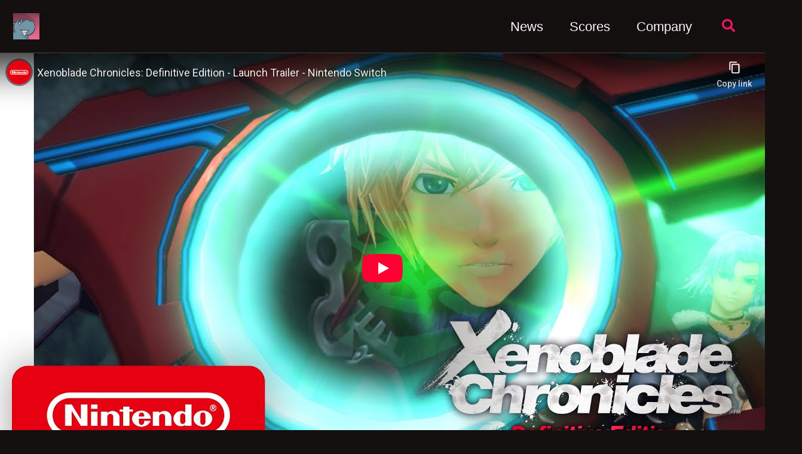

--- FILE ---
content_type: text/html; charset=utf-8
request_url: https://www.hippopenny.com/meta-score/xenoblade-chronicles-definitive-edition
body_size: 7168
content:
<!doctype html>
<!--
  Minimal Mistakes Jekyll Theme 4.24.0 by Michael Rose
  Copyright 2013-2020 Michael Rose - mademistakes.com | @mmistakes
  Free for personal and commercial use under the MIT license
  https://github.com/mmistakes/minimal-mistakes/blob/master/LICENSE
-->
<html lang="en" class="no-js">
  <head>
    <meta charset="utf-8">

<!-- begin _includes/seo.html --><title>Xenoblade Chronicles Definitive Edition by Hippo Penny Deep View! - HippoPenny</title>
<meta name="description" content="where the fun begins - create and connect with gamified, emotional characters">


  <meta name="author" content="Hippo Penny">
  


<meta property="og:type" content="website">
<meta property="og:locale" content="en_US">
<meta property="og:site_name" content="HippoPenny">
<meta property="og:title" content="Xenoblade Chronicles Definitive Edition by Hippo Penny Deep View!">
<meta property="og:url" content="https://www.hippopenny.com/meta-score/xenoblade-chronicles-definitive-edition">


  <meta property="og:description" content="where the fun begins - create and connect with gamified, emotional characters">



  <meta property="og:image" content="https://www.hippopenny.com/assets/images/xenoblade-chronicles-definitive-edition.jpg">



  <meta name="twitter:site" content="@hippopenny">
  <meta name="twitter:title" content="Xenoblade Chronicles Definitive Edition by Hippo Penny Deep View!">
  <meta name="twitter:description" content="where the fun begins - create and connect with gamified, emotional characters">
  <meta name="twitter:url" content="https://www.hippopenny.com/meta-score/xenoblade-chronicles-definitive-edition">

  
    <meta name="twitter:card" content="summary">
    
      <meta name="twitter:image" content="https://www.hippopenny.com/assets/images/xenoblade-chronicles-definitive-edition.jpg">
    
  

  







  

  


<link rel="canonical" href="https://www.hippopenny.com/meta-score/xenoblade-chronicles-definitive-edition">




<script type="application/ld+json">
  {
    "@context": "https://schema.org",
    
      "@type": "Person",
      "name": "Hippo Penny",
      "url": "https://www.hippopenny.com/",
      "sameAs": ["https://twitter.com/hippopenny","https://www.facebook.com/hippopenny"]
    
  }
</script>


  <meta name="google-site-verification" content="UQj93ERU9zgECodaaXgVpkjrFn9UrDMEzVamacSoQ8Y" />


  <meta name="msvalidate.01" content="C2A4F8314A20DE6E08F8068F84E59FC3">



  <meta name="yandex-verification" content="d62a5a09e783567b">



<!-- end _includes/seo.html -->



  <link href="/feed.xml" type="application/atom+xml" rel="alternate" title="HippoPenny Feed">


<!-- https://t.co/dKP3o1e -->
<meta name="viewport" content="width=device-width, initial-scale=1.0">

<script>
  document.documentElement.className = document.documentElement.className.replace(/\bno-js\b/g, '') + ' js ';
</script>

<!-- For all browsers -->
<link rel="stylesheet" href="/assets/css/main.css">
<link rel="preload" href="https://cdn.jsdelivr.net/npm/@fortawesome/fontawesome-free@5/css/all.min.css" as="style" onload="this.onload=null;this.rel='stylesheet'">
<noscript><link rel="stylesheet" href="https://cdn.jsdelivr.net/npm/@fortawesome/fontawesome-free@5/css/all.min.css"></noscript>



    <!-- start custom head snippets -->

<!-- insert favicons. use https://realfavicongenerator.net/ -->
<link rel="apple-touch-icon" sizes="180x180" href="/assets/images/apple-touch-icon.png">
<link rel="icon" type="image/png" sizes="32x32" href="/assets/images/favicon-32x32.png">
<link rel="icon" type="image/png" sizes="16x16" href="/assets/images/favicon-16x16.png">
<link rel="manifest" href="/assets/images/site.webmanifest">
<link rel="mask-icon" href="/assets/images/safari-pinned-tab.svg" color="#5bbad5">
<meta name="msapplication-TileColor" content="#da532c">
<meta name="theme-color" content="#ffffff">

<!-- end custom head snippets -->
  </head>

  <!-- Google tag (gtag.js) -->
    <script async src="https://www.googletagmanager.com/gtag/js?id=G-DJJY2NEZTG"></script>
    <script>
    window.dataLayer = window.dataLayer || [];
    function gtag(){dataLayer.push(arguments);}
    gtag('js', new Date());

    gtag('config', 'G-DJJY2NEZTG');
    </script>

  <body class="layout--scoredetail">
    <nav class="skip-links">
  <ul>
    <li><a href="#site-nav" class="screen-reader-shortcut">Skip to primary navigation</a></li>
    <li><a href="#main" class="screen-reader-shortcut">Skip to content</a></li>
    <li><a href="#footer" class="screen-reader-shortcut">Skip to footer</a></li>
  </ul>
</nav>

    

<div class="masthead">
  <div class="masthead__inner-wrap">
    <div class="masthead__menu">
      <nav id="site-nav" class="greedy-nav">
        
          <a class="site-logo" href="/"><img src="/assets/images/hippo-ghost.png" alt=" "></a>
        
        <a class="site-title" href="/">
           
          
        </a>
        <ul class="visible-links"><li class="masthead__menu-item">
              <a href="/">News</a>
            </li><li class="masthead__menu-item">
              <a href="/meta-score/">Scores</a>
            </li><li class="masthead__menu-item">
              <a href="/company/">Company</a>
            </li></ul>
        
        <button class="search__toggle" type="button">
          <span class="visually-hidden">Toggle search</span>
          <i class="fas fa-search"></i>
        </button>
        
        <button class="greedy-nav__toggle hidden" type="button">
          <span class="visually-hidden">Toggle menu</span>
          <div class="navicon"></div>
        </button>
        <ul class="hidden-links hidden"></ul>
      </nav>
    </div>
  </div>
</div>


    <div class="initial-content">
      
  







<!-- Courtesy of embedresponsively.com //-->

  <div class="responsive-video-container">
    <iframe src="https://www.youtube-nocookie.com/embed/KfjVIQug6_E" frameborder="0" webkitAllowFullScreen mozallowfullscreen allowfullscreen></iframe>
  </div>







<div id="main" role="main">
  


  <article class="page" itemscope itemtype="https://schema.org/CreativeWork">
    <meta itemprop="headline" content="Xenoblade Chronicles Definitive Edition by Hippo Penny Deep View!">
    
    
    

    <div class="page__inner-wrap">
      
        <header>
          <h1 id="page-title" class="page__title" itemprop="headline">Xenoblade Chronicles Definitive Edition by Hippo Penny Deep View!
</h1>
          


          <div class="page-date text-right">
            <!-- <small class="text-muted"></small> -->
          </div>
        </header>
      

      <section class="page__content" itemprop="text">
        
        <style>
  .top{
    margin-bottom: 5%
  }
  .left {
    box-sizing: border-box;

  }
  .left img{
    width: 100%;
  }
  

  .right {
    flex: 1;
    text-align: left;
    align-self: flex-start;
    font-size: 16px;
  }

  .critic-score-container {
    display: flex;
    flex-wrap: wrap;
    padding-top: 20px;
    /* border-bottom: 1px solid #ccc; */
    /* padding-bottom: 5px; */
    /* margin-bottom: 5px; */
  }

  .namegame {
    font-size: 26px;
    text-transform: uppercase;
    padding-top: 20px;
    padding-bottom: 20px;
  }

  #critic-box {
    font-family: Arial, sans-serif;
    font-size: 12px;
    color: #333;
    padding: 4px;
  }

  .score-box {
    font-family: Arial, sans-serif;
    font-size: 16px;
    background-color: #00ff7c;
    padding: 12px;
    border-radius: 10px;
  }

  .comment-box {
    margin-top: 10px;
    box-sizing: border-box;
    font-size: 14px;
  }

  .flex-container {
    display: flex;
    justify-content: space-between;
  }

  .caption-container {
    display: flex;
  }

  #score-box1 {
    color: black;
    font-size: 22px;
    margin-left: 5px;
  }
  .line {
  width: 300px; /* Độ dài của đường thẳng */
  height: 6px; /* Độ rộng của đường thẳng */
  background-color: lightgray; /* Màu của đường thẳng */
  position: relative;
  margin-bottom: 20px; /* Khoảng cách với phần khác */
}

.divider {
  width: 0;
  height: 100%;
  background-color:#00ff7c; 
  position: absolute;
}


  @media only screen and (max-width: 767px) {
    .namegame {
    font-size: 16px;
}
.line{
  margin: -4% 0 0 13%;
}


}

/* CSS desktop */
@media only screen and (min-width: 768px) {
.page__related{
  width: 180%;
    padding-left: 40%;
}
.line{
  margin: -2% 0 0 8%;
}
.bottom{
  width: 1020px;
    
}
.grid__wrapper{
  display: flex; 
  flex-wrap: wrap;

}
.image-detail{
  max-height:260px ;
}
.grid__item .archive__item-teaser {
    max-height: 201px;
}



}


 
</style>




<div>
  <div class="">
    <div class="top">
      <div class="right">
        <div class="flex-container">
          <div class="namegame">
            xenoblade chronicles definitive edition
          </div>
          <div id="critic-box">2024-06-23</div>
        </div>
        <div class="caption-container">
          <div id="score-box" class="score-box">
            86
          </div> 
          <div style="font-size: 16px; padding-left: 15px;" >Outstanding Experience</div>
        </div>
        <div class="line">
          <div class="divider" id="divider"></div>
        </div>
        <div class="critic-score-container">
          <div><em>Disclaimer: The scores and content presented here are generated by our advanced AI algorithm. This is purely for entertainment purposes and not in any way a game review.</em></div>
          <div class="comment-box">Hippo Penny -!<br><br>Xenoblade Chronicles: Definitive Edition is like the cool aunt who shows up to the party dressed to impress. She's all about that nostalgic JRPG life, but she's also got some fresh tricks up her sleeve (or should I say, in her inventory?). Let me tell you, this game is a masterclass in how to bring back an old favorite and make it shine like new.<br><br>Now, I know what you're thinking - "What about all the fancy scores from those big-time critics?" Well, let me just say that I'm not impressed. I mean, who needs 100% perfect reviews when you can have a game that's actually fun? (Cough, cough, Nintendo Force Magazine). Don't get me wrong, I love a good score as much as the next person, but sometimes it's nice to focus on the actual gameplay and storytelling rather than just trying to one-up each other.<br><br>Speaking of which, GameGrin gets it right - this is a thoughtful update that brings the classic JRPG to a whole new audience. And who doesn't love a good shiny lick of paint? The interface changes are fantastic, and I'm all about that epic adventure vibe.<br><br>But what really sets XC:DE apart is its ability to balance old and new. It's like they took the best parts of the original Xenoblade Chronicles and tossed them into a big ol' blender, then hit puree until it was just right. The story is well-told, the elemental gameplay is a blast, and that world? Forget about it - it's dazzling.<br><br>Of course, not everyone will love this game as much as I do (I mean, have you seen my review of Final Fantasy XV?). But for those who are willing to go beyond some hesitation in the pace (ahem, IGN Italia), you'll be rewarded with a great JRPG that's well worth your time.<br><br>And as for Comicbook.com's lukewarm review? Let's just say I'm not sure what they were expecting. It's like they forgot that Xenoblade Chronicles is a game about exploration and combat, not some fancy-pants anime show (although, let's be real, the anime show is pretty great too).<br><br>Anyway, if you're on the fence about trying out XC:DE, don't listen to those fancy-pants critics - just give it a shot. Trust me, you won't regret it.</div>
        </div>
      </div>
    </div>
  </div>
</div>

<script>
const score = document.getElementById("score-box");
const scoreValue = parseInt(score.innerHTML); // Parse the innerHTML as an integer

if (scoreValue > 80) {
  score.style.backgroundColor = "#00ff7c";
} else if (scoreValue > 69) {
  score.style.backgroundColor = "#ffc107";
} else if (scoreValue > 0) {
  score.style.backgroundColor = "red";
}

const maxScore = 100; // Giả sử điểm tối đa là 100
const line = document.querySelector('.line');
const divider = document.getElementById('divider');
const portion = (scoreValue / maxScore) * line.offsetWidth; // Tính phần chiều dài của phần xanh

// Áp dụng chiều dài cho phần màu xanh
divider.style.width = `${portion}px`;

if (scoreValue > 80) {
  divider.style.backgroundColor = "#00ff7c";
} else if (scoreValue > 69) {
  divider.style.backgroundColor = "#ffc107";
} else if (scoreValue > 0) {
  divider.style.backgroundColor = "red";
}


</script>


<div class="bottom" >
  <div class="page__inner-wrap" style="padding-bottom:30px;">
    <!-- <section class="page__share">
  

  <a href="https://twitter.com/intent/tweet?via=hippopenny&text=Xenoblade+Chronicles+Definitive+Edition+by+Hippo+Penny+Deep+View%21%20https%3A%2F%2Fwww.hippopenny.com%2Fmeta-score%2Fxenoblade-chronicles-definitive-edition" class="btn btn--twitter" onclick="window.open(this.href, 'window', 'left=20,top=20,width=500,height=500,toolbar=1,resizable=0'); return false;" title="Share on Twitter"><i class="fab fa-fw fa-twitter" aria-hidden="true"></i><span> Twitter</span></a>

  <a href="https://www.facebook.com/sharer/sharer.php?u=https%3A%2F%2Fwww.hippopenny.com%2Fmeta-score%2Fxenoblade-chronicles-definitive-edition" class="btn btn--facebook" onclick="window.open(this.href, 'window', 'left=20,top=20,width=500,height=500,toolbar=1,resizable=0'); return false;" title="Share on Facebook"><i class="fab fa-fw fa-facebook" aria-hidden="true"></i><span> Facebook</span></a>

  <a href="https://www.linkedin.com/shareArticle?mini=true&url=https%3A%2F%2Fwww.hippopenny.com%2Fmeta-score%2Fxenoblade-chronicles-definitive-edition" class="btn btn--linkedin" onclick="window.open(this.href, 'window', 'left=20,top=20,width=500,height=500,toolbar=1,resizable=0'); return false;" title="Share on LinkedIn"><i class="fab fa-fw fa-linkedin" aria-hidden="true"></i><span> LinkedIn</span></a>
</section>
 -->
    <form method="post" action="https://listmonk.hippopenny.com/subscription/form" class="listmonk-form">
  <div>
    <h3>Subscribe</h3>
    <input type="hidden" name="nonce" />
    <p><input type="email" name="email" required placeholder="E-mail" /></p>
    <p><input type="text" name="name" required placeholder="Name" /></p>

    <p>
      <input id="8edc9" type="hidden" name="l" value="8edc9390-b813-4442-8c47-664f9be94b0c" />
      <!-- <label for="8edc9">Hippo Penny</label><br /> -->
      <span>Only exciting news of games, and AI from HippoPenny.</span>
    </p>

    <p><input type="submit" value="Subscribe"  class="btn btn--primary"/></p>
  </div>  
</form>



    
    
  </div>

  <h2 class="page__related-title">You May Also Enjoy</h2>
  <div class="grid__wrapper">

    
      
      



<div class="grid__item">
  <article class="archive__item" itemscope itemtype="https://schema.org/CreativeWork">
    
      <div class="archive__item-teaser">
        <img src="/assets/images/wackywisher/1.png" alt="">
      </div>
    
    <h2 class="archive__item-title no_toc" itemprop="headline">
      
        <a href="/wackywisher/" rel="permalink">Wacky Wisher - New Silly Genshin Wisher
</a>
      
    </h2>
    


    <p class="archive__item-excerpt" itemprop="description">New Wish Simulator for Genshin Impact plus Free Balatro!
</p>
  </article>
</div>

    
      
      



<div class="grid__item">
  <article class="archive__item" itemscope itemtype="https://schema.org/CreativeWork">
    
      <div class="archive__item-teaser">
        <img src="" alt="">
      </div>
    
    <h2 class="archive__item-title no_toc" itemprop="headline">
      
        <a href="/wackywuwa/" rel="permalink">Wacky Wuwa - Wuthering Waves: Gacha, Create, Chat Emoji, Dress Up and Love Them All!
</a>
      
    </h2>
    


    <p class="archive__item-excerpt" itemprop="description">Never seen before, chat emoji with characters! Gacha, create your own characters, dress them up for others to play with, to gift and to see their priceless e...</p>
  </article>
</div>

    

    
    
    
    
        
    
        
    
        
    
        
            
            <div class="gallery-item" style="flex: 0 0 24%; padding: 10px;">
              <div class="left-gallery">
                <a href="demons-mirror" style="color: #000000; text-transform: uppercase;">
                  <img class="image-detail" src="/assets/images/scores/2024-09-08-demons-mirror.jpg"  />
                </a>
              </div>
              
              
              
              <div class="caption" style="text-align: left;">
                <div style="font-size: 20px;">
                  <a href="demons-mirror" style="color: #000000; text-transform: uppercase;">
                    demons mirror
                  </a> 
                </div> 
                <p style="font-size: 12px;">**Hippo Penny: A Review of Demon's Mirror**<br><br...</p>
              </div>
            </div>
        
    
        
    
        
    
        
    
        
            
            <div class="gallery-item" style="flex: 0 0 24%; padding: 10px;">
              <div class="left-gallery">
                <a href="flock-2" style="color: #000000; text-transform: uppercase;">
                  <img class="image-detail" src="/assets/images/scores/2024-07-16-flock-2.jpg"  />
                </a>
              </div>
              
              
              
              <div class="caption" style="text-align: left;">
                <div style="font-size: 20px;">
                  <a href="flock-2" style="color: #000000; text-transform: uppercase;">
                    flock 2
                  </a> 
                </div> 
                <p style="font-size: 12px;">Hippo Penny - Let's get this flock together!<br><b...</p>
              </div>
            </div>
        
    
        
    
        
    
        
    
        
    
        
    
        
    
        
    
        
    
        
    
        
    
        
    
        
    
        
    
        
    
        
    
        
    
        
    
        
    
        
    
        
    
        
    
        
    
        
    
        
    
        
    
        
    
        
    
        
    
        
    
        
    
        
    
        
    
        
    
        
    
        
    
        
    
        
    
        
    
        
    
        
    
        
    
        
    
        
    
        
    
        
    
        
    
        
    
        
    
        
    
        
    
        
    
        
    
        
    
        
    
        
    
        
    
        
    
        
    
        
    
        
    
        
    
        
    
        
    
        
    
        
    
        
    
        
    
        
    
        
    
        
    
        
    
        
    
        
    
        
    
        
    
        
    
        
    
        
    
        
    
        
    
        
    
        
    
        
    
        
    
        
    
        
    
        
    
        
    
        
    
        
    
        
    
        
    


  </div>

 
  <!-- <div align="center" style="margin: 1em 0;">
    <ins class="adsbygoogle"
          style="display:block; border-bottom: initial;"
          data-ad-client="ca-pub-7328585512091257"
          data-ad-slot="3049671934"
          data-ad-format="auto"
          data-full-width-responsive="true"></ins>
  </div> -->
</div>




      


        
      </section>

      <footer class="page__meta">
        
        


        <!-- 

 -->
      </footer>

      <!--  -->


      <!--  -->
    </div>

    
  </article>

  
  
</div>

    </div>

    <!-- 
      <div class="search-content">
        <iframe
  src="https://art3.hippopenny.com"
  width="100%"
  height="600px"
  frameborder="0"
></iframe>

      </div>
     -->

    
      <div class="search-content">
        <div class="search-content__inner-wrap"><div class="search-searchbar"></div>
  <div class="search-hits"></div></div>

      </div>
    

    <div id="footer" class="page__footer">
      <footer>
        <!-- start custom footer snippets -->

<!-- end custom footer snippets -->
        <div class="page__footer-follow">
    <ul class="social-icons">
      
      <!-- Add Company and Product Links -->
      <li><a href="/company/">Company</a></li>
      <li><a href="/">Mobile Games</a></li>
      <li><a href="/qr-code/">QR Code</a></li>


      
  
      
        
          
            <li><a href="https://instagram.com/hippopenny" rel="nofollow noopener noreferrer"><i class="fab fa-fw fa-instagram" aria-hidden="true"></i> Instagram</a></li>
          
        
      

      <li><a href="/crypthesiaprivacypolicy/">privacy</a></li>
      <li><a href="/termsofuse/">terms</a></li>

    </ul>
  </div>
  
  <div class="page__footer-copyright">&copy; 2025 Hippo Penny.</div>
      </footer>
    </div>

    
  <script src="/assets/js/main.min.js"></script>


<!-- Including InstantSearch.js library and styling -->
<script src="https://cdn.jsdelivr.net/npm/instantsearch.js@2.3.3/dist/instantsearch.min.js"></script>
<link rel="stylesheet" href="https://cdn.jsdelivr.net/npm/instantsearch.js@2.3.3/dist/instantsearch.min.css">
<link rel="stylesheet" href="https://cdn.jsdelivr.net/npm/instantsearch.js@2.3.3/dist/instantsearch-theme-algolia.min.css">

<script>
// Instanciating InstantSearch.js with Algolia credentials
const search = instantsearch({
  appId: 'Y3512MWAKR',
  apiKey: '459539ddec4313c44ec5d4115d7b51fc',
  indexName: 'HippoPenny',
  searchParameters: {
    restrictSearchableAttributes: [
      'title',
      'content'
    ]
  }
});

const hitTemplate = function(hit) {
  const url = hit.url;
  const title = hit._highlightResult.title.value;
  const content = hit._highlightResult.html.value;

  return `
    <div class="list__item">
      <article class="archive__item" itemscope itemtype="https://schema.org/CreativeWork">
        <h2 class="archive__item-title" itemprop="headline"><a href="${url}">${title}</a></h2>
        <div class="archive__item-excerpt" itemprop="description">${content}</div>
      </article>
    </div>
  `;
}

// Adding searchbar and results widgets
search.addWidget(
  instantsearch.widgets.searchBox({
    container: '.search-searchbar',
    poweredBy: true,
    placeholder: 'Enter your search term...'
  })
);
search.addWidget(
  instantsearch.widgets.hits({
    container: '.search-hits',
    templates: {
      item: hitTemplate,
      empty: 'No results',
    }
  })
);

// Starting the search only when toggle is clicked
$(document).ready(function () {
  $(".search__toggle").on("click", function() {
    if(!search.started) {
      search.start();
    }
  });
});
</script>





  <script>
  window.ga=function(){ga.q.push(arguments)};ga.q=[];ga.l=+new Date;
  ga('create','G-DJJY2NEZTG','auto');
  ga('set', 'anonymizeIp', false);
  ga('send','pageview')
</script>
<script src="https://www.google-analytics.com/analytics.js" async></script>









  <script defer src="https://static.cloudflareinsights.com/beacon.min.js/vcd15cbe7772f49c399c6a5babf22c1241717689176015" integrity="sha512-ZpsOmlRQV6y907TI0dKBHq9Md29nnaEIPlkf84rnaERnq6zvWvPUqr2ft8M1aS28oN72PdrCzSjY4U6VaAw1EQ==" data-cf-beacon='{"version":"2024.11.0","token":"7430b19f22654fd983bb28ab88b28491","r":1,"server_timing":{"name":{"cfCacheStatus":true,"cfEdge":true,"cfExtPri":true,"cfL4":true,"cfOrigin":true,"cfSpeedBrain":true},"location_startswith":null}}' crossorigin="anonymous"></script>
</body>
</html>

--- FILE ---
content_type: text/html; charset=utf-8
request_url: https://www.youtube-nocookie.com/embed/KfjVIQug6_E
body_size: 46843
content:
<!DOCTYPE html><html lang="en" dir="ltr" data-cast-api-enabled="true"><head><meta name="viewport" content="width=device-width, initial-scale=1"><script nonce="BDoJtkmDfjiOBhvnGjZXjw">if ('undefined' == typeof Symbol || 'undefined' == typeof Symbol.iterator) {delete Array.prototype.entries;}</script><style name="www-roboto" nonce="x0d4LPg1mMTEI2Nc9ZZSQw">@font-face{font-family:'Roboto';font-style:normal;font-weight:400;font-stretch:100%;src:url(//fonts.gstatic.com/s/roboto/v48/KFO7CnqEu92Fr1ME7kSn66aGLdTylUAMa3GUBHMdazTgWw.woff2)format('woff2');unicode-range:U+0460-052F,U+1C80-1C8A,U+20B4,U+2DE0-2DFF,U+A640-A69F,U+FE2E-FE2F;}@font-face{font-family:'Roboto';font-style:normal;font-weight:400;font-stretch:100%;src:url(//fonts.gstatic.com/s/roboto/v48/KFO7CnqEu92Fr1ME7kSn66aGLdTylUAMa3iUBHMdazTgWw.woff2)format('woff2');unicode-range:U+0301,U+0400-045F,U+0490-0491,U+04B0-04B1,U+2116;}@font-face{font-family:'Roboto';font-style:normal;font-weight:400;font-stretch:100%;src:url(//fonts.gstatic.com/s/roboto/v48/KFO7CnqEu92Fr1ME7kSn66aGLdTylUAMa3CUBHMdazTgWw.woff2)format('woff2');unicode-range:U+1F00-1FFF;}@font-face{font-family:'Roboto';font-style:normal;font-weight:400;font-stretch:100%;src:url(//fonts.gstatic.com/s/roboto/v48/KFO7CnqEu92Fr1ME7kSn66aGLdTylUAMa3-UBHMdazTgWw.woff2)format('woff2');unicode-range:U+0370-0377,U+037A-037F,U+0384-038A,U+038C,U+038E-03A1,U+03A3-03FF;}@font-face{font-family:'Roboto';font-style:normal;font-weight:400;font-stretch:100%;src:url(//fonts.gstatic.com/s/roboto/v48/KFO7CnqEu92Fr1ME7kSn66aGLdTylUAMawCUBHMdazTgWw.woff2)format('woff2');unicode-range:U+0302-0303,U+0305,U+0307-0308,U+0310,U+0312,U+0315,U+031A,U+0326-0327,U+032C,U+032F-0330,U+0332-0333,U+0338,U+033A,U+0346,U+034D,U+0391-03A1,U+03A3-03A9,U+03B1-03C9,U+03D1,U+03D5-03D6,U+03F0-03F1,U+03F4-03F5,U+2016-2017,U+2034-2038,U+203C,U+2040,U+2043,U+2047,U+2050,U+2057,U+205F,U+2070-2071,U+2074-208E,U+2090-209C,U+20D0-20DC,U+20E1,U+20E5-20EF,U+2100-2112,U+2114-2115,U+2117-2121,U+2123-214F,U+2190,U+2192,U+2194-21AE,U+21B0-21E5,U+21F1-21F2,U+21F4-2211,U+2213-2214,U+2216-22FF,U+2308-230B,U+2310,U+2319,U+231C-2321,U+2336-237A,U+237C,U+2395,U+239B-23B7,U+23D0,U+23DC-23E1,U+2474-2475,U+25AF,U+25B3,U+25B7,U+25BD,U+25C1,U+25CA,U+25CC,U+25FB,U+266D-266F,U+27C0-27FF,U+2900-2AFF,U+2B0E-2B11,U+2B30-2B4C,U+2BFE,U+3030,U+FF5B,U+FF5D,U+1D400-1D7FF,U+1EE00-1EEFF;}@font-face{font-family:'Roboto';font-style:normal;font-weight:400;font-stretch:100%;src:url(//fonts.gstatic.com/s/roboto/v48/KFO7CnqEu92Fr1ME7kSn66aGLdTylUAMaxKUBHMdazTgWw.woff2)format('woff2');unicode-range:U+0001-000C,U+000E-001F,U+007F-009F,U+20DD-20E0,U+20E2-20E4,U+2150-218F,U+2190,U+2192,U+2194-2199,U+21AF,U+21E6-21F0,U+21F3,U+2218-2219,U+2299,U+22C4-22C6,U+2300-243F,U+2440-244A,U+2460-24FF,U+25A0-27BF,U+2800-28FF,U+2921-2922,U+2981,U+29BF,U+29EB,U+2B00-2BFF,U+4DC0-4DFF,U+FFF9-FFFB,U+10140-1018E,U+10190-1019C,U+101A0,U+101D0-101FD,U+102E0-102FB,U+10E60-10E7E,U+1D2C0-1D2D3,U+1D2E0-1D37F,U+1F000-1F0FF,U+1F100-1F1AD,U+1F1E6-1F1FF,U+1F30D-1F30F,U+1F315,U+1F31C,U+1F31E,U+1F320-1F32C,U+1F336,U+1F378,U+1F37D,U+1F382,U+1F393-1F39F,U+1F3A7-1F3A8,U+1F3AC-1F3AF,U+1F3C2,U+1F3C4-1F3C6,U+1F3CA-1F3CE,U+1F3D4-1F3E0,U+1F3ED,U+1F3F1-1F3F3,U+1F3F5-1F3F7,U+1F408,U+1F415,U+1F41F,U+1F426,U+1F43F,U+1F441-1F442,U+1F444,U+1F446-1F449,U+1F44C-1F44E,U+1F453,U+1F46A,U+1F47D,U+1F4A3,U+1F4B0,U+1F4B3,U+1F4B9,U+1F4BB,U+1F4BF,U+1F4C8-1F4CB,U+1F4D6,U+1F4DA,U+1F4DF,U+1F4E3-1F4E6,U+1F4EA-1F4ED,U+1F4F7,U+1F4F9-1F4FB,U+1F4FD-1F4FE,U+1F503,U+1F507-1F50B,U+1F50D,U+1F512-1F513,U+1F53E-1F54A,U+1F54F-1F5FA,U+1F610,U+1F650-1F67F,U+1F687,U+1F68D,U+1F691,U+1F694,U+1F698,U+1F6AD,U+1F6B2,U+1F6B9-1F6BA,U+1F6BC,U+1F6C6-1F6CF,U+1F6D3-1F6D7,U+1F6E0-1F6EA,U+1F6F0-1F6F3,U+1F6F7-1F6FC,U+1F700-1F7FF,U+1F800-1F80B,U+1F810-1F847,U+1F850-1F859,U+1F860-1F887,U+1F890-1F8AD,U+1F8B0-1F8BB,U+1F8C0-1F8C1,U+1F900-1F90B,U+1F93B,U+1F946,U+1F984,U+1F996,U+1F9E9,U+1FA00-1FA6F,U+1FA70-1FA7C,U+1FA80-1FA89,U+1FA8F-1FAC6,U+1FACE-1FADC,U+1FADF-1FAE9,U+1FAF0-1FAF8,U+1FB00-1FBFF;}@font-face{font-family:'Roboto';font-style:normal;font-weight:400;font-stretch:100%;src:url(//fonts.gstatic.com/s/roboto/v48/KFO7CnqEu92Fr1ME7kSn66aGLdTylUAMa3OUBHMdazTgWw.woff2)format('woff2');unicode-range:U+0102-0103,U+0110-0111,U+0128-0129,U+0168-0169,U+01A0-01A1,U+01AF-01B0,U+0300-0301,U+0303-0304,U+0308-0309,U+0323,U+0329,U+1EA0-1EF9,U+20AB;}@font-face{font-family:'Roboto';font-style:normal;font-weight:400;font-stretch:100%;src:url(//fonts.gstatic.com/s/roboto/v48/KFO7CnqEu92Fr1ME7kSn66aGLdTylUAMa3KUBHMdazTgWw.woff2)format('woff2');unicode-range:U+0100-02BA,U+02BD-02C5,U+02C7-02CC,U+02CE-02D7,U+02DD-02FF,U+0304,U+0308,U+0329,U+1D00-1DBF,U+1E00-1E9F,U+1EF2-1EFF,U+2020,U+20A0-20AB,U+20AD-20C0,U+2113,U+2C60-2C7F,U+A720-A7FF;}@font-face{font-family:'Roboto';font-style:normal;font-weight:400;font-stretch:100%;src:url(//fonts.gstatic.com/s/roboto/v48/KFO7CnqEu92Fr1ME7kSn66aGLdTylUAMa3yUBHMdazQ.woff2)format('woff2');unicode-range:U+0000-00FF,U+0131,U+0152-0153,U+02BB-02BC,U+02C6,U+02DA,U+02DC,U+0304,U+0308,U+0329,U+2000-206F,U+20AC,U+2122,U+2191,U+2193,U+2212,U+2215,U+FEFF,U+FFFD;}@font-face{font-family:'Roboto';font-style:normal;font-weight:500;font-stretch:100%;src:url(//fonts.gstatic.com/s/roboto/v48/KFO7CnqEu92Fr1ME7kSn66aGLdTylUAMa3GUBHMdazTgWw.woff2)format('woff2');unicode-range:U+0460-052F,U+1C80-1C8A,U+20B4,U+2DE0-2DFF,U+A640-A69F,U+FE2E-FE2F;}@font-face{font-family:'Roboto';font-style:normal;font-weight:500;font-stretch:100%;src:url(//fonts.gstatic.com/s/roboto/v48/KFO7CnqEu92Fr1ME7kSn66aGLdTylUAMa3iUBHMdazTgWw.woff2)format('woff2');unicode-range:U+0301,U+0400-045F,U+0490-0491,U+04B0-04B1,U+2116;}@font-face{font-family:'Roboto';font-style:normal;font-weight:500;font-stretch:100%;src:url(//fonts.gstatic.com/s/roboto/v48/KFO7CnqEu92Fr1ME7kSn66aGLdTylUAMa3CUBHMdazTgWw.woff2)format('woff2');unicode-range:U+1F00-1FFF;}@font-face{font-family:'Roboto';font-style:normal;font-weight:500;font-stretch:100%;src:url(//fonts.gstatic.com/s/roboto/v48/KFO7CnqEu92Fr1ME7kSn66aGLdTylUAMa3-UBHMdazTgWw.woff2)format('woff2');unicode-range:U+0370-0377,U+037A-037F,U+0384-038A,U+038C,U+038E-03A1,U+03A3-03FF;}@font-face{font-family:'Roboto';font-style:normal;font-weight:500;font-stretch:100%;src:url(//fonts.gstatic.com/s/roboto/v48/KFO7CnqEu92Fr1ME7kSn66aGLdTylUAMawCUBHMdazTgWw.woff2)format('woff2');unicode-range:U+0302-0303,U+0305,U+0307-0308,U+0310,U+0312,U+0315,U+031A,U+0326-0327,U+032C,U+032F-0330,U+0332-0333,U+0338,U+033A,U+0346,U+034D,U+0391-03A1,U+03A3-03A9,U+03B1-03C9,U+03D1,U+03D5-03D6,U+03F0-03F1,U+03F4-03F5,U+2016-2017,U+2034-2038,U+203C,U+2040,U+2043,U+2047,U+2050,U+2057,U+205F,U+2070-2071,U+2074-208E,U+2090-209C,U+20D0-20DC,U+20E1,U+20E5-20EF,U+2100-2112,U+2114-2115,U+2117-2121,U+2123-214F,U+2190,U+2192,U+2194-21AE,U+21B0-21E5,U+21F1-21F2,U+21F4-2211,U+2213-2214,U+2216-22FF,U+2308-230B,U+2310,U+2319,U+231C-2321,U+2336-237A,U+237C,U+2395,U+239B-23B7,U+23D0,U+23DC-23E1,U+2474-2475,U+25AF,U+25B3,U+25B7,U+25BD,U+25C1,U+25CA,U+25CC,U+25FB,U+266D-266F,U+27C0-27FF,U+2900-2AFF,U+2B0E-2B11,U+2B30-2B4C,U+2BFE,U+3030,U+FF5B,U+FF5D,U+1D400-1D7FF,U+1EE00-1EEFF;}@font-face{font-family:'Roboto';font-style:normal;font-weight:500;font-stretch:100%;src:url(//fonts.gstatic.com/s/roboto/v48/KFO7CnqEu92Fr1ME7kSn66aGLdTylUAMaxKUBHMdazTgWw.woff2)format('woff2');unicode-range:U+0001-000C,U+000E-001F,U+007F-009F,U+20DD-20E0,U+20E2-20E4,U+2150-218F,U+2190,U+2192,U+2194-2199,U+21AF,U+21E6-21F0,U+21F3,U+2218-2219,U+2299,U+22C4-22C6,U+2300-243F,U+2440-244A,U+2460-24FF,U+25A0-27BF,U+2800-28FF,U+2921-2922,U+2981,U+29BF,U+29EB,U+2B00-2BFF,U+4DC0-4DFF,U+FFF9-FFFB,U+10140-1018E,U+10190-1019C,U+101A0,U+101D0-101FD,U+102E0-102FB,U+10E60-10E7E,U+1D2C0-1D2D3,U+1D2E0-1D37F,U+1F000-1F0FF,U+1F100-1F1AD,U+1F1E6-1F1FF,U+1F30D-1F30F,U+1F315,U+1F31C,U+1F31E,U+1F320-1F32C,U+1F336,U+1F378,U+1F37D,U+1F382,U+1F393-1F39F,U+1F3A7-1F3A8,U+1F3AC-1F3AF,U+1F3C2,U+1F3C4-1F3C6,U+1F3CA-1F3CE,U+1F3D4-1F3E0,U+1F3ED,U+1F3F1-1F3F3,U+1F3F5-1F3F7,U+1F408,U+1F415,U+1F41F,U+1F426,U+1F43F,U+1F441-1F442,U+1F444,U+1F446-1F449,U+1F44C-1F44E,U+1F453,U+1F46A,U+1F47D,U+1F4A3,U+1F4B0,U+1F4B3,U+1F4B9,U+1F4BB,U+1F4BF,U+1F4C8-1F4CB,U+1F4D6,U+1F4DA,U+1F4DF,U+1F4E3-1F4E6,U+1F4EA-1F4ED,U+1F4F7,U+1F4F9-1F4FB,U+1F4FD-1F4FE,U+1F503,U+1F507-1F50B,U+1F50D,U+1F512-1F513,U+1F53E-1F54A,U+1F54F-1F5FA,U+1F610,U+1F650-1F67F,U+1F687,U+1F68D,U+1F691,U+1F694,U+1F698,U+1F6AD,U+1F6B2,U+1F6B9-1F6BA,U+1F6BC,U+1F6C6-1F6CF,U+1F6D3-1F6D7,U+1F6E0-1F6EA,U+1F6F0-1F6F3,U+1F6F7-1F6FC,U+1F700-1F7FF,U+1F800-1F80B,U+1F810-1F847,U+1F850-1F859,U+1F860-1F887,U+1F890-1F8AD,U+1F8B0-1F8BB,U+1F8C0-1F8C1,U+1F900-1F90B,U+1F93B,U+1F946,U+1F984,U+1F996,U+1F9E9,U+1FA00-1FA6F,U+1FA70-1FA7C,U+1FA80-1FA89,U+1FA8F-1FAC6,U+1FACE-1FADC,U+1FADF-1FAE9,U+1FAF0-1FAF8,U+1FB00-1FBFF;}@font-face{font-family:'Roboto';font-style:normal;font-weight:500;font-stretch:100%;src:url(//fonts.gstatic.com/s/roboto/v48/KFO7CnqEu92Fr1ME7kSn66aGLdTylUAMa3OUBHMdazTgWw.woff2)format('woff2');unicode-range:U+0102-0103,U+0110-0111,U+0128-0129,U+0168-0169,U+01A0-01A1,U+01AF-01B0,U+0300-0301,U+0303-0304,U+0308-0309,U+0323,U+0329,U+1EA0-1EF9,U+20AB;}@font-face{font-family:'Roboto';font-style:normal;font-weight:500;font-stretch:100%;src:url(//fonts.gstatic.com/s/roboto/v48/KFO7CnqEu92Fr1ME7kSn66aGLdTylUAMa3KUBHMdazTgWw.woff2)format('woff2');unicode-range:U+0100-02BA,U+02BD-02C5,U+02C7-02CC,U+02CE-02D7,U+02DD-02FF,U+0304,U+0308,U+0329,U+1D00-1DBF,U+1E00-1E9F,U+1EF2-1EFF,U+2020,U+20A0-20AB,U+20AD-20C0,U+2113,U+2C60-2C7F,U+A720-A7FF;}@font-face{font-family:'Roboto';font-style:normal;font-weight:500;font-stretch:100%;src:url(//fonts.gstatic.com/s/roboto/v48/KFO7CnqEu92Fr1ME7kSn66aGLdTylUAMa3yUBHMdazQ.woff2)format('woff2');unicode-range:U+0000-00FF,U+0131,U+0152-0153,U+02BB-02BC,U+02C6,U+02DA,U+02DC,U+0304,U+0308,U+0329,U+2000-206F,U+20AC,U+2122,U+2191,U+2193,U+2212,U+2215,U+FEFF,U+FFFD;}</style><script name="www-roboto" nonce="BDoJtkmDfjiOBhvnGjZXjw">if (document.fonts && document.fonts.load) {document.fonts.load("400 10pt Roboto", "E"); document.fonts.load("500 10pt Roboto", "E");}</script><link rel="stylesheet" href="/s/player/c1c87fb0/www-player.css" name="www-player" nonce="x0d4LPg1mMTEI2Nc9ZZSQw"><style nonce="x0d4LPg1mMTEI2Nc9ZZSQw">html {overflow: hidden;}body {font: 12px Roboto, Arial, sans-serif; background-color: #000; color: #fff; height: 100%; width: 100%; overflow: hidden; position: absolute; margin: 0; padding: 0;}#player {width: 100%; height: 100%;}h1 {text-align: center; color: #fff;}h3 {margin-top: 6px; margin-bottom: 3px;}.player-unavailable {position: absolute; top: 0; left: 0; right: 0; bottom: 0; padding: 25px; font-size: 13px; background: url(/img/meh7.png) 50% 65% no-repeat;}.player-unavailable .message {text-align: left; margin: 0 -5px 15px; padding: 0 5px 14px; border-bottom: 1px solid #888; font-size: 19px; font-weight: normal;}.player-unavailable a {color: #167ac6; text-decoration: none;}</style><script nonce="BDoJtkmDfjiOBhvnGjZXjw">var ytcsi={gt:function(n){n=(n||"")+"data_";return ytcsi[n]||(ytcsi[n]={tick:{},info:{},gel:{preLoggedGelInfos:[]}})},now:window.performance&&window.performance.timing&&window.performance.now&&window.performance.timing.navigationStart?function(){return window.performance.timing.navigationStart+window.performance.now()}:function(){return(new Date).getTime()},tick:function(l,t,n){var ticks=ytcsi.gt(n).tick;var v=t||ytcsi.now();if(ticks[l]){ticks["_"+l]=ticks["_"+l]||[ticks[l]];ticks["_"+l].push(v)}ticks[l]=
v},info:function(k,v,n){ytcsi.gt(n).info[k]=v},infoGel:function(p,n){ytcsi.gt(n).gel.preLoggedGelInfos.push(p)},setStart:function(t,n){ytcsi.tick("_start",t,n)}};
(function(w,d){function isGecko(){if(!w.navigator)return false;try{if(w.navigator.userAgentData&&w.navigator.userAgentData.brands&&w.navigator.userAgentData.brands.length){var brands=w.navigator.userAgentData.brands;var i=0;for(;i<brands.length;i++)if(brands[i]&&brands[i].brand==="Firefox")return true;return false}}catch(e){setTimeout(function(){throw e;})}if(!w.navigator.userAgent)return false;var ua=w.navigator.userAgent;return ua.indexOf("Gecko")>0&&ua.toLowerCase().indexOf("webkit")<0&&ua.indexOf("Edge")<
0&&ua.indexOf("Trident")<0&&ua.indexOf("MSIE")<0}ytcsi.setStart(w.performance?w.performance.timing.responseStart:null);var isPrerender=(d.visibilityState||d.webkitVisibilityState)=="prerender";var vName=!d.visibilityState&&d.webkitVisibilityState?"webkitvisibilitychange":"visibilitychange";if(isPrerender){var startTick=function(){ytcsi.setStart();d.removeEventListener(vName,startTick)};d.addEventListener(vName,startTick,false)}if(d.addEventListener)d.addEventListener(vName,function(){ytcsi.tick("vc")},
false);if(isGecko()){var isHidden=(d.visibilityState||d.webkitVisibilityState)=="hidden";if(isHidden)ytcsi.tick("vc")}var slt=function(el,t){setTimeout(function(){var n=ytcsi.now();el.loadTime=n;if(el.slt)el.slt()},t)};w.__ytRIL=function(el){if(!el.getAttribute("data-thumb"))if(w.requestAnimationFrame)w.requestAnimationFrame(function(){slt(el,0)});else slt(el,16)}})(window,document);
</script><script nonce="BDoJtkmDfjiOBhvnGjZXjw">var ytcfg={d:function(){return window.yt&&yt.config_||ytcfg.data_||(ytcfg.data_={})},get:function(k,o){return k in ytcfg.d()?ytcfg.d()[k]:o},set:function(){var a=arguments;if(a.length>1)ytcfg.d()[a[0]]=a[1];else{var k;for(k in a[0])ytcfg.d()[k]=a[0][k]}}};
ytcfg.set({"CLIENT_CANARY_STATE":"none","DEVICE":"cbr\u003dChrome\u0026cbrand\u003dapple\u0026cbrver\u003d131.0.0.0\u0026ceng\u003dWebKit\u0026cengver\u003d537.36\u0026cos\u003dMacintosh\u0026cosver\u003d10_15_7\u0026cplatform\u003dDESKTOP","EVENT_ID":"u5VyaeP8Go-rlu8PsIvJ0QM","EXPERIMENT_FLAGS":{"ab_det_apb_b":true,"ab_det_apm":true,"ab_det_el_h":true,"ab_det_em_inj":true,"ab_fk_sk_cl":true,"ab_l_sig_st":true,"ab_l_sig_st_e":true,"action_companion_center_align_description":true,"allow_skip_networkless":true,"always_send_and_write":true,"att_web_record_metrics":true,"attmusi":true,"c3_enable_button_impression_logging":true,"c3_watch_page_component":true,"cancel_pending_navs":true,"clean_up_manual_attribution_header":true,"config_age_report_killswitch":true,"cow_optimize_idom_compat":true,"csi_on_gel":true,"delhi_mweb_colorful_sd":true,"delhi_mweb_colorful_sd_v2":true,"deprecate_pair_servlet_enabled":true,"desktop_sparkles_light_cta_button":true,"disable_cached_masthead_data":true,"disable_child_node_auto_formatted_strings":true,"disable_log_to_visitor_layer":true,"disable_pacf_logging_for_memory_limited_tv":true,"embeds_enable_eid_enforcement_for_youtube":true,"embeds_enable_info_panel_dismissal":true,"embeds_enable_pfp_always_unbranded":true,"embeds_muted_autoplay_sound_fix":true,"embeds_serve_es6_client":true,"embeds_web_nwl_disable_nocookie":true,"embeds_web_updated_shorts_definition_fix":true,"enable_active_view_display_ad_renderer_web_home":true,"enable_ad_disclosure_banner_a11y_fix":true,"enable_client_creator_goal_ticker_bar_revamp":true,"enable_client_sli_logging":true,"enable_client_streamz_web":true,"enable_client_ve_spec":true,"enable_cloud_save_error_popup_after_retry":true,"enable_dai_sdf_h5_preroll":true,"enable_datasync_id_header_in_web_vss_pings":true,"enable_default_mono_cta_migration_web_client":true,"enable_docked_chat_messages":true,"enable_entity_store_from_dependency_injection":true,"enable_inline_muted_playback_on_web_search":true,"enable_inline_muted_playback_on_web_search_for_vdc":true,"enable_inline_muted_playback_on_web_search_for_vdcb":true,"enable_is_mini_app_page_active_bugfix":true,"enable_logging_first_user_action_after_game_ready":true,"enable_ltc_param_fetch_from_innertube":true,"enable_masthead_mweb_padding_fix":true,"enable_menu_renderer_button_in_mweb_hclr":true,"enable_mini_app_command_handler_mweb_fix":true,"enable_mini_guide_downloads_item":true,"enable_mixed_direction_formatted_strings":true,"enable_mweb_livestream_ui_update":true,"enable_mweb_new_caption_language_picker":true,"enable_names_handles_account_switcher":true,"enable_network_request_logging_on_game_events":true,"enable_new_paid_product_placement":true,"enable_open_in_new_tab_icon_for_short_dr_for_desktop_search":true,"enable_open_yt_content":true,"enable_origin_query_parameter_bugfix":true,"enable_pause_ads_on_ytv_html5":true,"enable_payments_purchase_manager":true,"enable_pdp_icon_prefetch":true,"enable_pl_r_si_fa":true,"enable_place_pivot_url":true,"enable_pv_screen_modern_text":true,"enable_removing_navbar_title_on_hashtag_page_mweb":true,"enable_rta_manager":true,"enable_sdf_companion_h5":true,"enable_sdf_dai_h5_midroll":true,"enable_sdf_h5_endemic_mid_post_roll":true,"enable_sdf_on_h5_unplugged_vod_midroll":true,"enable_sdf_shorts_player_bytes_h5":true,"enable_sending_unwrapped_game_audio_as_serialized_metadata":true,"enable_sfv_effect_pivot_url":true,"enable_shorts_new_carousel":true,"enable_skip_ad_guidance_prompt":true,"enable_skippable_ads_for_unplugged_ad_pod":true,"enable_smearing_expansion_dai":true,"enable_time_out_messages":true,"enable_timeline_view_modern_transcript_fe":true,"enable_video_display_compact_button_group_for_desktop_search":true,"enable_web_delhi_icons":true,"enable_web_home_top_landscape_image_layout_level_click":true,"enable_web_tiered_gel":true,"enable_window_constrained_buy_flow_dialog":true,"enable_wiz_queue_effect_and_on_init_initial_runs":true,"enable_ypc_spinners":true,"enable_yt_ata_iframe_authuser":true,"export_networkless_options":true,"export_player_version_to_ytconfig":true,"fill_single_video_with_notify_to_lasr":true,"fix_ad_miniplayer_controls_rendering":true,"fix_ads_tracking_for_swf_config_deprecation_mweb":true,"h5_companion_enable_adcpn_macro_substitution_for_click_pings":true,"h5_inplayer_enable_adcpn_macro_substitution_for_click_pings":true,"h5_reset_cache_and_filter_before_update_masthead":true,"hide_channel_creation_title_for_mweb":true,"high_ccv_client_side_caching_h5":true,"html5_log_trigger_events_with_debug_data":true,"html5_ssdai_enable_media_end_cue_range":true,"il_attach_cache_limit":true,"il_use_view_model_logging_context":true,"is_browser_support_for_webcam_streaming":true,"json_condensed_response":true,"kev_adb_pg":true,"kevlar_gel_error_routing":true,"kevlar_watch_cinematics":true,"live_chat_enable_controller_extraction":true,"live_chat_enable_rta_manager":true,"log_click_with_layer_from_element_in_command_handler":true,"mdx_enable_privacy_disclosure_ui":true,"mdx_load_cast_api_bootstrap_script":true,"medium_progress_bar_modification":true,"migrate_remaining_web_ad_badges_to_innertube":true,"mobile_account_menu_refresh":true,"mweb_account_linking_noapp":true,"mweb_after_render_to_scheduler":true,"mweb_allow_modern_search_suggest_behavior":true,"mweb_animated_actions":true,"mweb_app_upsell_button_direct_to_app":true,"mweb_c3_enable_adaptive_signals":true,"mweb_c3_library_page_enable_recent_shelf":true,"mweb_c3_remove_web_navigation_endpoint_data":true,"mweb_c3_use_canonical_from_player_response":true,"mweb_cinematic_watch":true,"mweb_command_handler":true,"mweb_delay_watch_initial_data":true,"mweb_disable_searchbar_scroll":true,"mweb_enable_fine_scrubbing_for_recs":true,"mweb_enable_keto_batch_player_fullscreen":true,"mweb_enable_keto_batch_player_progress_bar":true,"mweb_enable_keto_batch_player_tooltips":true,"mweb_enable_lockup_view_model_for_ucp":true,"mweb_enable_mix_panel_title_metadata":true,"mweb_enable_more_drawer":true,"mweb_enable_optional_fullscreen_landscape_locking":true,"mweb_enable_overlay_touch_manager":true,"mweb_enable_premium_carve_out_fix":true,"mweb_enable_refresh_detection":true,"mweb_enable_search_imp":true,"mweb_enable_sequence_signal":true,"mweb_enable_shorts_pivot_button":true,"mweb_enable_shorts_video_preload":true,"mweb_enable_skippables_on_jio_phone":true,"mweb_enable_two_line_title_on_shorts":true,"mweb_enable_varispeed_controller":true,"mweb_enable_watch_feed_infinite_scroll":true,"mweb_enable_wrapped_unplugged_pause_membership_dialog_renderer":true,"mweb_fix_monitor_visibility_after_render":true,"mweb_force_ios_fallback_to_native_control":true,"mweb_fp_auto_fullscreen":true,"mweb_fullscreen_controls":true,"mweb_fullscreen_controls_action_buttons":true,"mweb_fullscreen_watch_system":true,"mweb_home_reactive_shorts":true,"mweb_innertube_search_command":true,"mweb_kaios_enable_autoplay_switch_view_model":true,"mweb_lang_in_html":true,"mweb_like_button_synced_with_entities":true,"mweb_logo_use_home_page_ve":true,"mweb_native_control_in_faux_fullscreen_shared":true,"mweb_player_control_on_hover":true,"mweb_player_delhi_dtts":true,"mweb_player_settings_use_bottom_sheet":true,"mweb_player_show_previous_next_buttons_in_playlist":true,"mweb_player_skip_no_op_state_changes":true,"mweb_player_user_select_none":true,"mweb_playlist_engagement_panel":true,"mweb_progress_bar_seek_on_mouse_click":true,"mweb_pull_2_full":true,"mweb_pull_2_full_enable_touch_handlers":true,"mweb_schedule_warm_watch_response":true,"mweb_searchbox_legacy_navigation":true,"mweb_see_fewer_shorts":true,"mweb_shorts_comments_panel_id_change":true,"mweb_shorts_early_continuation":true,"mweb_show_ios_smart_banner":true,"mweb_show_sign_in_button_from_header":true,"mweb_use_server_url_on_startup":true,"mweb_watch_captions_enable_auto_translate":true,"mweb_watch_captions_set_default_size":true,"mweb_watch_stop_scheduler_on_player_response":true,"mweb_watchfeed_big_thumbnails":true,"mweb_yt_searchbox":true,"networkless_logging":true,"no_client_ve_attach_unless_shown":true,"pageid_as_header_web":true,"playback_settings_use_switch_menu":true,"player_controls_autonav_fix":true,"player_controls_skip_double_signal_update":true,"polymer_bad_build_labels":true,"polymer_verifiy_app_state":true,"qoe_send_and_write":true,"remove_chevron_from_ad_disclosure_banner_h5":true,"remove_masthead_channel_banner_on_refresh":true,"remove_slot_id_exited_trigger_for_dai_in_player_slot_expire":true,"replace_client_url_parsing_with_server_signal":true,"service_worker_enabled":true,"service_worker_push_enabled":true,"service_worker_push_home_page_prompt":true,"service_worker_push_watch_page_prompt":true,"shell_load_gcf":true,"shorten_initial_gel_batch_timeout":true,"should_use_yt_voice_endpoint_in_kaios":true,"smarter_ve_dedupping":true,"speedmaster_no_seek":true,"stop_handling_click_for_non_rendering_overlay_layout":true,"suppress_error_204_logging":true,"synced_panel_scrolling_controller":true,"use_event_time_ms_header":true,"use_fifo_for_networkless":true,"use_player_abuse_bg_library":true,"use_request_time_ms_header":true,"use_session_based_sampling":true,"use_thumbnail_overlay_time_status_renderer_for_live_badge":true,"vss_final_ping_send_and_write":true,"vss_playback_use_send_and_write":true,"web_adaptive_repeat_ase":true,"web_always_load_chat_support":true,"web_animated_like":true,"web_api_url":true,"web_attributed_string_deep_equal_bugfix":true,"web_autonav_allow_off_by_default":true,"web_button_vm_refactor_disabled":true,"web_c3_log_app_init_finish":true,"web_csi_action_sampling_enabled":true,"web_dedupe_ve_grafting":true,"web_disable_backdrop_filter":true,"web_enable_ab_rsp_cl":true,"web_enable_course_icon_update":true,"web_enable_error_204":true,"web_fix_segmented_like_dislike_undefined":true,"web_gcf_hashes_innertube":true,"web_gel_timeout_cap":true,"web_metadata_carousel_elref_bugfix":true,"web_parent_target_for_sheets":true,"web_persist_server_autonav_state_on_client":true,"web_playback_associated_log_ctt":true,"web_playback_associated_ve":true,"web_prefetch_preload_video":true,"web_progress_bar_draggable":true,"web_resizable_advertiser_banner_on_masthead_safari_fix":true,"web_scheduler_auto_init":true,"web_shorts_just_watched_on_channel_and_pivot_study":true,"web_shorts_just_watched_overlay":true,"web_update_panel_visibility_logging_fix":true,"web_video_attribute_view_model_a11y_fix":true,"web_watch_controls_state_signals":true,"web_wiz_attributed_string":true,"webfe_mweb_watch_microdata":true,"webfe_watch_shorts_canonical_url_fix":true,"webpo_exit_on_net_err":true,"wiz_diff_overwritable":true,"wiz_memoize_stamper_items":true,"woffle_used_state_report":true,"wpo_gel_strz":true,"H5_async_logging_delay_ms":30000.0,"attention_logging_scroll_throttle":500.0,"autoplay_pause_by_lact_sampling_fraction":0.0,"cinematic_watch_effect_opacity":0.4,"log_window_onerror_fraction":0.1,"speedmaster_playback_rate":2.0,"tv_pacf_logging_sample_rate":0.01,"web_attention_logging_scroll_throttle":500.0,"web_load_prediction_threshold":0.1,"web_navigation_prediction_threshold":0.1,"web_pbj_log_warning_rate":0.0,"web_system_health_fraction":0.01,"ytidb_transaction_ended_event_rate_limit":0.02,"active_time_update_interval_ms":10000,"att_init_delay":500,"autoplay_pause_by_lact_sec":0,"botguard_async_snapshot_timeout_ms":3000,"check_navigator_accuracy_timeout_ms":0,"cinematic_watch_css_filter_blur_strength":40,"cinematic_watch_fade_out_duration":500,"close_webview_delay_ms":100,"cloud_save_game_data_rate_limit_ms":3000,"compression_disable_point":10,"custom_active_view_tos_timeout_ms":3600000,"embeds_widget_poll_interval_ms":0,"gel_min_batch_size":3,"gel_queue_timeout_max_ms":60000,"get_async_timeout_ms":60000,"hide_cta_for_home_web_video_ads_animate_in_time":2,"html5_byterate_soft_cap":0,"initial_gel_batch_timeout":2000,"max_body_size_to_compress":500000,"max_prefetch_window_sec_for_livestream_optimization":10,"min_prefetch_offset_sec_for_livestream_optimization":20,"mini_app_container_iframe_src_update_delay_ms":0,"multiple_preview_news_duration_time":11000,"mweb_c3_toast_duration_ms":5000,"mweb_deep_link_fallback_timeout_ms":10000,"mweb_delay_response_received_actions":100,"mweb_fp_dpad_rate_limit_ms":0,"mweb_fp_dpad_watch_title_clamp_lines":0,"mweb_history_manager_cache_size":100,"mweb_ios_fullscreen_playback_transition_delay_ms":500,"mweb_ios_fullscreen_system_pause_epilson_ms":0,"mweb_override_response_store_expiration_ms":0,"mweb_shorts_early_continuation_trigger_threshold":4,"mweb_w2w_max_age_seconds":0,"mweb_watch_captions_default_size":2,"neon_dark_launch_gradient_count":0,"network_polling_interval":30000,"play_click_interval_ms":30000,"play_ping_interval_ms":10000,"prefetch_comments_ms_after_video":0,"send_config_hash_timer":0,"service_worker_push_logged_out_prompt_watches":-1,"service_worker_push_prompt_cap":-1,"service_worker_push_prompt_delay_microseconds":3888000000000,"slow_compressions_before_abandon_count":4,"speedmaster_cancellation_movement_dp":10,"speedmaster_touch_activation_ms":500,"web_attention_logging_throttle":500,"web_foreground_heartbeat_interval_ms":28000,"web_gel_debounce_ms":10000,"web_logging_max_batch":100,"web_max_tracing_events":50,"web_tracing_session_replay":0,"wil_icon_max_concurrent_fetches":9999,"ytidb_remake_db_retries":3,"ytidb_reopen_db_retries":3,"WebClientReleaseProcessCritical__youtube_embeds_client_version_override":"","WebClientReleaseProcessCritical__youtube_embeds_web_client_version_override":"","WebClientReleaseProcessCritical__youtube_mweb_client_version_override":"","debug_forced_internalcountrycode":"","embeds_web_synth_ch_headers_banned_urls_regex":"","enable_web_media_service":"DISABLED","il_payload_scraping":"","live_chat_unicode_emoji_json_url":"https://www.gstatic.com/youtube/img/emojis/emojis-svg-9.json","mweb_deep_link_feature_tag_suffix":"11268432","mweb_enable_shorts_innertube_player_prefetch_trigger":"NONE","mweb_fp_dpad":"home,search,browse,channel,create_channel,experiments,settings,trending,oops,404,paid_memberships,sponsorship,premium,shorts","mweb_fp_dpad_linear_navigation":"","mweb_fp_dpad_linear_navigation_visitor":"","mweb_fp_dpad_visitor":"","mweb_preload_video_by_player_vars":"","place_pivot_triggering_container_alternate":"","place_pivot_triggering_counterfactual_container_alternate":"","service_worker_push_force_notification_prompt_tag":"1","service_worker_scope":"/","suggest_exp_str":"","web_client_version_override":"","kevlar_command_handler_command_banlist":[],"mini_app_ids_without_game_ready":["UgkxHHtsak1SC8mRGHMZewc4HzeAY3yhPPmJ","Ugkx7OgzFqE6z_5Mtf4YsotGfQNII1DF_RBm"],"web_op_signal_type_banlist":[],"web_tracing_enabled_spans":["event","command"]},"GAPI_HINT_PARAMS":"m;/_/scs/abc-static/_/js/k\u003dgapi.gapi.en.FZb77tO2YW4.O/d\u003d1/rs\u003dAHpOoo8lqavmo6ayfVxZovyDiP6g3TOVSQ/m\u003d__features__","GAPI_HOST":"https://apis.google.com","GAPI_LOCALE":"en_US","GL":"US","HL":"en","HTML_DIR":"ltr","HTML_LANG":"en","INNERTUBE_API_KEY":"AIzaSyAO_FJ2SlqU8Q4STEHLGCilw_Y9_11qcW8","INNERTUBE_API_VERSION":"v1","INNERTUBE_CLIENT_NAME":"WEB_EMBEDDED_PLAYER","INNERTUBE_CLIENT_VERSION":"1.20260122.01.00","INNERTUBE_CONTEXT":{"client":{"hl":"en","gl":"US","remoteHost":"3.146.34.102","deviceMake":"Apple","deviceModel":"","visitorData":"[base64]%3D%3D","userAgent":"Mozilla/5.0 (Macintosh; Intel Mac OS X 10_15_7) AppleWebKit/537.36 (KHTML, like Gecko) Chrome/131.0.0.0 Safari/537.36; ClaudeBot/1.0; +claudebot@anthropic.com),gzip(gfe)","clientName":"WEB_EMBEDDED_PLAYER","clientVersion":"1.20260122.01.00","osName":"Macintosh","osVersion":"10_15_7","originalUrl":"https://www.youtube-nocookie.com/embed/KfjVIQug6_E","platform":"DESKTOP","clientFormFactor":"UNKNOWN_FORM_FACTOR","configInfo":{"appInstallData":"[base64]"},"browserName":"Chrome","browserVersion":"131.0.0.0","acceptHeader":"text/html,application/xhtml+xml,application/xml;q\u003d0.9,image/webp,image/apng,*/*;q\u003d0.8,application/signed-exchange;v\u003db3;q\u003d0.9","deviceExperimentId":"ChxOelU1T0RNd01ERTFNVGs0TXpJME16azFNZz09ELuryssGGLuryssG","rolloutToken":"CMizl_DNstf6-AEQpNTt6YqgkgMYpNTt6YqgkgM%3D"},"user":{"lockedSafetyMode":false},"request":{"useSsl":true},"clickTracking":{"clickTrackingParams":"IhMIo8bt6YqgkgMVj5XlBx2wRTI6"},"thirdParty":{"embeddedPlayerContext":{"embeddedPlayerEncryptedContext":"[base64]","ancestorOriginsSupported":false}}},"INNERTUBE_CONTEXT_CLIENT_NAME":56,"INNERTUBE_CONTEXT_CLIENT_VERSION":"1.20260122.01.00","INNERTUBE_CONTEXT_GL":"US","INNERTUBE_CONTEXT_HL":"en","LATEST_ECATCHER_SERVICE_TRACKING_PARAMS":{"client.name":"WEB_EMBEDDED_PLAYER","client.jsfeat":"2021"},"LOGGED_IN":false,"PAGE_BUILD_LABEL":"youtube.embeds.web_20260122_01_RC00","PAGE_CL":859451063,"SERVER_NAME":"WebFE","VISITOR_DATA":"[base64]%3D%3D","WEB_PLAYER_CONTEXT_CONFIGS":{"WEB_PLAYER_CONTEXT_CONFIG_ID_EMBEDDED_PLAYER":{"rootElementId":"movie_player","jsUrl":"/s/player/c1c87fb0/player_ias.vflset/en_US/base.js","cssUrl":"/s/player/c1c87fb0/www-player.css","contextId":"WEB_PLAYER_CONTEXT_CONFIG_ID_EMBEDDED_PLAYER","eventLabel":"embedded","contentRegion":"US","hl":"en_US","hostLanguage":"en","innertubeApiKey":"AIzaSyAO_FJ2SlqU8Q4STEHLGCilw_Y9_11qcW8","innertubeApiVersion":"v1","innertubeContextClientVersion":"1.20260122.01.00","device":{"brand":"apple","model":"","browser":"Chrome","browserVersion":"131.0.0.0","os":"Macintosh","osVersion":"10_15_7","platform":"DESKTOP","interfaceName":"WEB_EMBEDDED_PLAYER","interfaceVersion":"1.20260122.01.00"},"serializedExperimentIds":"24004644,51010235,51063643,51098299,51204329,51222973,51340662,51349914,51353393,51366423,51389629,51404808,51404810,51484222,51489568,51490331,51500051,51502938,51505436,51530495,51534669,51560386,51565116,51566373,51578633,51583568,51583821,51585555,51586118,51605258,51605395,51609829,51611457,51615065,51620866,51621065,51622844,51626155,51631300,51632249,51637029,51638271,51638932,51648336,51656216,51672162,51681662,51683502,51684302,51684306,51691589,51693511,51696107,51696619,51697032,51700777,51705183,51711227,51711298,51712601,51713237,51714463,51719411,51719588,51719628,51726312,51729218,51732102,51735451,51737133,51737868,51738919,51742828,51742876,51743156,51744563,51747795,51751855,51751895","serializedExperimentFlags":"H5_async_logging_delay_ms\u003d30000.0\u0026PlayerWeb__h5_enable_advisory_rating_restrictions\u003dtrue\u0026a11y_h5_associate_survey_question\u003dtrue\u0026ab_det_apb_b\u003dtrue\u0026ab_det_apm\u003dtrue\u0026ab_det_el_h\u003dtrue\u0026ab_det_em_inj\u003dtrue\u0026ab_fk_sk_cl\u003dtrue\u0026ab_l_sig_st\u003dtrue\u0026ab_l_sig_st_e\u003dtrue\u0026action_companion_center_align_description\u003dtrue\u0026ad_pod_disable_companion_persist_ads_quality\u003dtrue\u0026add_stmp_logs_for_voice_boost\u003dtrue\u0026allow_autohide_on_paused_videos\u003dtrue\u0026allow_drm_override\u003dtrue\u0026allow_live_autoplay\u003dtrue\u0026allow_poltergust_autoplay\u003dtrue\u0026allow_skip_networkless\u003dtrue\u0026allow_vp9_1080p_mq_enc\u003dtrue\u0026always_cache_redirect_endpoint\u003dtrue\u0026always_send_and_write\u003dtrue\u0026annotation_module_vast_cards_load_logging_fraction\u003d0.0\u0026assign_drm_family_by_format\u003dtrue\u0026att_web_record_metrics\u003dtrue\u0026attention_logging_scroll_throttle\u003d500.0\u0026attmusi\u003dtrue\u0026autoplay_time\u003d10000\u0026autoplay_time_for_fullscreen\u003d-1\u0026autoplay_time_for_music_content\u003d-1\u0026bg_vm_reinit_threshold\u003d7200000\u0026blocked_packages_for_sps\u003d[]\u0026botguard_async_snapshot_timeout_ms\u003d3000\u0026captions_url_add_ei\u003dtrue\u0026check_navigator_accuracy_timeout_ms\u003d0\u0026clean_up_manual_attribution_header\u003dtrue\u0026compression_disable_point\u003d10\u0026cow_optimize_idom_compat\u003dtrue\u0026csi_on_gel\u003dtrue\u0026custom_active_view_tos_timeout_ms\u003d3600000\u0026dash_manifest_version\u003d5\u0026debug_bandaid_hostname\u003d\u0026debug_bandaid_port\u003d0\u0026debug_sherlog_username\u003d\u0026delhi_fast_follow_autonav_toggle\u003dtrue\u0026delhi_modern_player_default_thumbnail_percentage\u003d0.0\u0026delhi_modern_player_faster_autohide_delay_ms\u003d2000\u0026delhi_modern_player_pause_thumbnail_percentage\u003d0.6\u0026delhi_modern_web_player_blending_mode\u003d\u0026delhi_modern_web_player_disable_frosted_glass\u003dtrue\u0026delhi_modern_web_player_horizontal_volume_controls\u003dtrue\u0026delhi_modern_web_player_lhs_volume_controls\u003dtrue\u0026delhi_modern_web_player_responsive_compact_controls_threshold\u003d0\u0026deprecate_22\u003dtrue\u0026deprecate_delay_ping\u003dtrue\u0026deprecate_pair_servlet_enabled\u003dtrue\u0026desktop_sparkles_light_cta_button\u003dtrue\u0026disable_av1_setting\u003dtrue\u0026disable_branding_context\u003dtrue\u0026disable_cached_masthead_data\u003dtrue\u0026disable_channel_id_check_for_suspended_channels\u003dtrue\u0026disable_child_node_auto_formatted_strings\u003dtrue\u0026disable_lifa_for_supex_users\u003dtrue\u0026disable_log_to_visitor_layer\u003dtrue\u0026disable_mdx_connection_in_mdx_module_for_music_web\u003dtrue\u0026disable_pacf_logging_for_memory_limited_tv\u003dtrue\u0026disable_reduced_fullscreen_autoplay_countdown_for_minors\u003dtrue\u0026disable_reel_item_watch_format_filtering\u003dtrue\u0026disable_threegpp_progressive_formats\u003dtrue\u0026disable_touch_events_on_skip_button\u003dtrue\u0026edge_encryption_fill_primary_key_version\u003dtrue\u0026embeds_enable_info_panel_dismissal\u003dtrue\u0026embeds_enable_move_set_center_crop_to_public\u003dtrue\u0026embeds_enable_per_video_embed_config\u003dtrue\u0026embeds_enable_pfp_always_unbranded\u003dtrue\u0026embeds_web_lite_mode\u003d1\u0026embeds_web_nwl_disable_nocookie\u003dtrue\u0026embeds_web_synth_ch_headers_banned_urls_regex\u003d\u0026enable_active_view_display_ad_renderer_web_home\u003dtrue\u0026enable_active_view_lr_shorts_video\u003dtrue\u0026enable_active_view_web_shorts_video\u003dtrue\u0026enable_ad_cpn_macro_substitution_for_click_pings\u003dtrue\u0026enable_ad_disclosure_banner_a11y_fix\u003dtrue\u0026enable_app_promo_endcap_eml_on_tablet\u003dtrue\u0026enable_batched_cross_device_pings_in_gel_fanout\u003dtrue\u0026enable_cast_for_web_unplugged\u003dtrue\u0026enable_cast_on_music_web\u003dtrue\u0026enable_cipher_for_manifest_urls\u003dtrue\u0026enable_cleanup_masthead_autoplay_hack_fix\u003dtrue\u0026enable_client_creator_goal_ticker_bar_revamp\u003dtrue\u0026enable_client_page_id_header_for_first_party_pings\u003dtrue\u0026enable_client_sli_logging\u003dtrue\u0026enable_client_ve_spec\u003dtrue\u0026enable_cta_banner_on_unplugged_lr\u003dtrue\u0026enable_custom_playhead_parsing\u003dtrue\u0026enable_dai_sdf_h5_preroll\u003dtrue\u0026enable_datasync_id_header_in_web_vss_pings\u003dtrue\u0026enable_default_mono_cta_migration_web_client\u003dtrue\u0026enable_dsa_ad_badge_for_action_endcap_on_android\u003dtrue\u0026enable_dsa_ad_badge_for_action_endcap_on_ios\u003dtrue\u0026enable_entity_store_from_dependency_injection\u003dtrue\u0026enable_error_corrections_infocard_web_client\u003dtrue\u0026enable_error_corrections_infocards_icon_web\u003dtrue\u0026enable_inline_muted_playback_on_web_search\u003dtrue\u0026enable_inline_muted_playback_on_web_search_for_vdc\u003dtrue\u0026enable_inline_muted_playback_on_web_search_for_vdcb\u003dtrue\u0026enable_kabuki_comments_on_shorts\u003ddisabled\u0026enable_ltc_param_fetch_from_innertube\u003dtrue\u0026enable_mixed_direction_formatted_strings\u003dtrue\u0026enable_modern_skip_button_on_web\u003dtrue\u0026enable_mweb_livestream_ui_update\u003dtrue\u0026enable_new_paid_product_placement\u003dtrue\u0026enable_open_in_new_tab_icon_for_short_dr_for_desktop_search\u003dtrue\u0026enable_out_of_stock_text_all_surfaces\u003dtrue\u0026enable_paid_content_overlay_bugfix\u003dtrue\u0026enable_pause_ads_on_ytv_html5\u003dtrue\u0026enable_pl_r_si_fa\u003dtrue\u0026enable_policy_based_hqa_filter_in_watch_server\u003dtrue\u0026enable_progres_commands_lr_feeds\u003dtrue\u0026enable_publishing_region_param_in_sus\u003dtrue\u0026enable_pv_screen_modern_text\u003dtrue\u0026enable_rpr_token_on_ltl_lookup\u003dtrue\u0026enable_sdf_companion_h5\u003dtrue\u0026enable_sdf_dai_h5_midroll\u003dtrue\u0026enable_sdf_h5_endemic_mid_post_roll\u003dtrue\u0026enable_sdf_on_h5_unplugged_vod_midroll\u003dtrue\u0026enable_sdf_shorts_player_bytes_h5\u003dtrue\u0026enable_server_driven_abr\u003dtrue\u0026enable_server_driven_abr_for_backgroundable\u003dtrue\u0026enable_server_driven_abr_url_generation\u003dtrue\u0026enable_server_driven_readahead\u003dtrue\u0026enable_skip_ad_guidance_prompt\u003dtrue\u0026enable_skip_to_next_messaging\u003dtrue\u0026enable_skippable_ads_for_unplugged_ad_pod\u003dtrue\u0026enable_smart_skip_player_controls_shown_on_web\u003dtrue\u0026enable_smart_skip_player_controls_shown_on_web_increased_triggering_sensitivity\u003dtrue\u0026enable_smart_skip_speedmaster_on_web\u003dtrue\u0026enable_smearing_expansion_dai\u003dtrue\u0026enable_split_screen_ad_baseline_experience_endemic_live_h5\u003dtrue\u0026enable_to_call_playready_backend_directly\u003dtrue\u0026enable_unified_action_endcap_on_web\u003dtrue\u0026enable_video_display_compact_button_group_for_desktop_search\u003dtrue\u0026enable_voice_boost_feature\u003dtrue\u0026enable_vp9_appletv5_on_server\u003dtrue\u0026enable_watch_server_rejected_formats_logging\u003dtrue\u0026enable_web_delhi_icons\u003dtrue\u0026enable_web_home_top_landscape_image_layout_level_click\u003dtrue\u0026enable_web_media_session_metadata_fix\u003dtrue\u0026enable_web_premium_varispeed_upsell\u003dtrue\u0026enable_web_tiered_gel\u003dtrue\u0026enable_wiz_queue_effect_and_on_init_initial_runs\u003dtrue\u0026enable_yt_ata_iframe_authuser\u003dtrue\u0026enable_ytv_csdai_vp9\u003dtrue\u0026export_networkless_options\u003dtrue\u0026export_player_version_to_ytconfig\u003dtrue\u0026fill_live_request_config_in_ustreamer_config\u003dtrue\u0026fill_single_video_with_notify_to_lasr\u003dtrue\u0026filter_vb_without_non_vb_equivalents\u003dtrue\u0026filter_vp9_for_live_dai\u003dtrue\u0026fix_ad_miniplayer_controls_rendering\u003dtrue\u0026fix_ads_tracking_for_swf_config_deprecation_mweb\u003dtrue\u0026fix_h5_toggle_button_a11y\u003dtrue\u0026fix_survey_color_contrast_on_destop\u003dtrue\u0026fix_toggle_button_role_for_ad_components\u003dtrue\u0026fresca_polling_delay_override\u003d0\u0026gab_return_sabr_ssdai_config\u003dtrue\u0026gel_min_batch_size\u003d3\u0026gel_queue_timeout_max_ms\u003d60000\u0026gvi_channel_client_screen\u003dtrue\u0026h5_companion_enable_adcpn_macro_substitution_for_click_pings\u003dtrue\u0026h5_enable_ad_mbs\u003dtrue\u0026h5_inplayer_enable_adcpn_macro_substitution_for_click_pings\u003dtrue\u0026h5_reset_cache_and_filter_before_update_masthead\u003dtrue\u0026heatseeker_decoration_threshold\u003d0.0\u0026hfr_dropped_framerate_fallback_threshold\u003d0\u0026hide_cta_for_home_web_video_ads_animate_in_time\u003d2\u0026high_ccv_client_side_caching_h5\u003dtrue\u0026hls_use_new_codecs_string_api\u003dtrue\u0026html5_ad_timeout_ms\u003d0\u0026html5_adaptation_step_count\u003d0\u0026html5_ads_preroll_lock_timeout_delay_ms\u003d15000\u0026html5_allow_multiview_tile_preload\u003dtrue\u0026html5_allow_preloading_with_idle_only_network_for_sabr\u003dtrue\u0026html5_allow_video_keyframe_without_audio\u003dtrue\u0026html5_apply_constraints_in_client_for_sabr\u003dtrue\u0026html5_apply_min_failures\u003dtrue\u0026html5_apply_start_time_within_ads_for_ssdai_transitions\u003dtrue\u0026html5_atr_disable_force_fallback\u003dtrue\u0026html5_att_playback_timeout_ms\u003d30000\u0026html5_attach_num_random_bytes_to_bandaid\u003d0\u0026html5_attach_po_token_to_bandaid\u003dtrue\u0026html5_autonav_cap_idle_secs\u003d0\u0026html5_autonav_quality_cap\u003d720\u0026html5_autoplay_default_quality_cap\u003d0\u0026html5_auxiliary_estimate_weight\u003d0.0\u0026html5_av1_ordinal_cap\u003d0\u0026html5_bandaid_attach_content_po_token\u003dtrue\u0026html5_block_pip_safari_delay\u003d0\u0026html5_bypass_contention_secs\u003d0.0\u0026html5_byterate_soft_cap\u003d0\u0026html5_check_for_idle_network_interval_ms\u003d1000\u0026html5_chipset_soft_cap\u003d8192\u0026html5_clamp_invalid_seek_to_min_seekable_time\u003dtrue\u0026html5_consume_all_buffered_bytes_one_poll\u003dtrue\u0026html5_continuous_goodput_probe_interval_ms\u003d0\u0026html5_d6de4_cloud_project_number\u003d868618676952\u0026html5_d6de4_defer_timeout_ms\u003d0\u0026html5_debug_data_log_probability\u003d0.0\u0026html5_decode_to_texture_cap\u003dtrue\u0026html5_default_ad_gain\u003d0.5\u0026html5_default_av1_threshold\u003d0\u0026html5_default_quality_cap\u003d0\u0026html5_defer_fetch_att_ms\u003d0\u0026html5_delayed_retry_count\u003d1\u0026html5_delayed_retry_delay_ms\u003d5000\u0026html5_deprecate_adservice\u003dtrue\u0026html5_deprecate_manifestful_fallback\u003dtrue\u0026html5_deprecate_video_tag_pool\u003dtrue\u0026html5_desktop_vr180_allow_panning\u003dtrue\u0026html5_df_downgrade_thresh\u003d0.6\u0026html5_disable_client_autonav_cap_for_onesie\u003dtrue\u0026html5_disable_loop_range_for_shorts_ads\u003dtrue\u0026html5_disable_move_pssh_to_moov\u003dtrue\u0026html5_disable_non_contiguous\u003dtrue\u0026html5_disable_peak_shave_for_onesie\u003dtrue\u0026html5_disable_ustreamer_constraint_for_sabr\u003dtrue\u0026html5_disable_web_safari_dai\u003dtrue\u0026html5_displayed_frame_rate_downgrade_threshold\u003d45\u0026html5_drm_byterate_soft_cap\u003d0\u0026html5_drm_check_all_key_error_states\u003dtrue\u0026html5_drm_cpi_license_key\u003dtrue\u0026html5_drm_live_byterate_soft_cap\u003d0\u0026html5_early_media_for_sharper_shorts\u003dtrue\u0026html5_enable_ac3\u003dtrue\u0026html5_enable_audio_track_stickiness\u003dtrue\u0026html5_enable_audio_track_stickiness_phase_two\u003dtrue\u0026html5_enable_caption_changes_for_mosaic\u003dtrue\u0026html5_enable_composite_embargo\u003dtrue\u0026html5_enable_d6de4\u003dtrue\u0026html5_enable_d6de4_cold_start_and_error\u003dtrue\u0026html5_enable_d6de4_idle_priority_job\u003dtrue\u0026html5_enable_drc\u003dtrue\u0026html5_enable_drc_toggle_api\u003dtrue\u0026html5_enable_eac3\u003dtrue\u0026html5_enable_embedded_player_visibility_signals\u003dtrue\u0026html5_enable_oduc\u003dtrue\u0026html5_enable_sabr_format_selection\u003dtrue\u0026html5_enable_sabr_from_watch_server\u003dtrue\u0026html5_enable_sabr_host_fallback\u003dtrue\u0026html5_enable_sabr_vod_streaming_xhr\u003dtrue\u0026html5_enable_server_driven_request_cancellation\u003dtrue\u0026html5_enable_sps_retry_backoff_metadata_requests\u003dtrue\u0026html5_enable_ssdai_transition_with_only_enter_cuerange\u003dtrue\u0026html5_enable_triggering_cuepoint_for_slot\u003dtrue\u0026html5_enable_tvos_dash\u003dtrue\u0026html5_enable_tvos_encrypted_vp9\u003dtrue\u0026html5_enable_widevine_for_alc\u003dtrue\u0026html5_enable_widevine_for_fast_linear\u003dtrue\u0026html5_encourage_array_coalescing\u003dtrue\u0026html5_fill_default_mosaic_audio_track_id\u003dtrue\u0026html5_fix_multi_audio_offline_playback\u003dtrue\u0026html5_fixed_media_duration_for_request\u003d0\u0026html5_force_sabr_from_watch_server_for_dfss\u003dtrue\u0026html5_forward_click_tracking_params_on_reload\u003dtrue\u0026html5_gapless_ad_autoplay_on_video_to_ad_only\u003dtrue\u0026html5_gapless_ended_transition_buffer_ms\u003d200\u0026html5_gapless_handoff_close_end_long_rebuffer_cfl\u003dtrue\u0026html5_gapless_handoff_close_end_long_rebuffer_delay_ms\u003d0\u0026html5_gapless_loop_seek_offset_in_milli\u003d0\u0026html5_gapless_slow_seek_cfl\u003dtrue\u0026html5_gapless_slow_seek_delay_ms\u003d0\u0026html5_gapless_slow_start_delay_ms\u003d0\u0026html5_generate_content_po_token\u003dtrue\u0026html5_generate_session_po_token\u003dtrue\u0026html5_gl_fps_threshold\u003d0\u0026html5_hard_cap_max_vertical_resolution_for_shorts\u003d0\u0026html5_hdcp_probing_stream_url\u003d\u0026html5_head_miss_secs\u003d0.0\u0026html5_hfr_quality_cap\u003d0\u0026html5_high_res_logging_percent\u003d1.0\u0026html5_hopeless_secs\u003d0\u0026html5_huli_ssdai_use_playback_state\u003dtrue\u0026html5_idle_rate_limit_ms\u003d0\u0026html5_ignore_sabrseek_during_adskip\u003dtrue\u0026html5_innertube_heartbeats_for_fairplay\u003dtrue\u0026html5_innertube_heartbeats_for_playready\u003dtrue\u0026html5_innertube_heartbeats_for_widevine\u003dtrue\u0026html5_jumbo_mobile_subsegment_readahead_target\u003d3.0\u0026html5_jumbo_ull_nonstreaming_mffa_ms\u003d4000\u0026html5_jumbo_ull_subsegment_readahead_target\u003d1.3\u0026html5_kabuki_drm_live_51_default_off\u003dtrue\u0026html5_license_constraint_delay\u003d5000\u0026html5_live_abr_head_miss_fraction\u003d0.0\u0026html5_live_abr_repredict_fraction\u003d0.0\u0026html5_live_chunk_readahead_proxima_override\u003d0\u0026html5_live_low_latency_bandwidth_window\u003d0.0\u0026html5_live_normal_latency_bandwidth_window\u003d0.0\u0026html5_live_quality_cap\u003d0\u0026html5_live_ultra_low_latency_bandwidth_window\u003d0.0\u0026html5_liveness_drift_chunk_override\u003d0\u0026html5_liveness_drift_proxima_override\u003d0\u0026html5_log_audio_abr\u003dtrue\u0026html5_log_experiment_id_from_player_response_to_ctmp\u003d\u0026html5_log_first_ssdai_requests_killswitch\u003dtrue\u0026html5_log_rebuffer_events\u003d5\u0026html5_log_trigger_events_with_debug_data\u003dtrue\u0026html5_log_vss_extra_lr_cparams_freq\u003d\u0026html5_long_rebuffer_jiggle_cmt_delay_ms\u003d0\u0026html5_long_rebuffer_threshold_ms\u003d30000\u0026html5_manifestless_unplugged\u003dtrue\u0026html5_manifestless_vp9_otf\u003dtrue\u0026html5_max_buffer_health_for_downgrade_prop\u003d0.0\u0026html5_max_buffer_health_for_downgrade_secs\u003d0.0\u0026html5_max_byterate\u003d0\u0026html5_max_discontinuity_rewrite_count\u003d0\u0026html5_max_drift_per_track_secs\u003d0.0\u0026html5_max_headm_for_streaming_xhr\u003d0\u0026html5_max_live_dvr_window_plus_margin_secs\u003d46800.0\u0026html5_max_quality_sel_upgrade\u003d0\u0026html5_max_redirect_response_length\u003d8192\u0026html5_max_selectable_quality_ordinal\u003d0\u0026html5_max_vertical_resolution\u003d0\u0026html5_maximum_readahead_seconds\u003d0.0\u0026html5_media_fullscreen\u003dtrue\u0026html5_media_time_weight_prop\u003d0.0\u0026html5_min_failures_to_delay_retry\u003d3\u0026html5_min_media_duration_for_append_prop\u003d0.0\u0026html5_min_media_duration_for_cabr_slice\u003d0.01\u0026html5_min_playback_advance_for_steady_state_secs\u003d0\u0026html5_min_quality_ordinal\u003d0\u0026html5_min_readbehind_cap_secs\u003d60\u0026html5_min_readbehind_secs\u003d0\u0026html5_min_seconds_between_format_selections\u003d0.0\u0026html5_min_selectable_quality_ordinal\u003d0\u0026html5_min_startup_buffered_media_duration_for_live_secs\u003d0.0\u0026html5_min_startup_buffered_media_duration_secs\u003d1.2\u0026html5_min_startup_duration_live_secs\u003d0.25\u0026html5_min_underrun_buffered_pre_steady_state_ms\u003d0\u0026html5_min_upgrade_health_secs\u003d0.0\u0026html5_minimum_readahead_seconds\u003d0.0\u0026html5_mock_content_binding_for_session_token\u003d\u0026html5_move_disable_airplay\u003dtrue\u0026html5_no_placeholder_rollbacks\u003dtrue\u0026html5_non_onesie_attach_po_token\u003dtrue\u0026html5_offline_download_timeout_retry_limit\u003d4\u0026html5_offline_failure_retry_limit\u003d2\u0026html5_offline_playback_position_sync\u003dtrue\u0026html5_offline_prevent_redownload_downloaded_video\u003dtrue\u0026html5_onesie_audio_only_playback\u003dtrue\u0026html5_onesie_check_timeout\u003dtrue\u0026html5_onesie_defer_content_loader_ms\u003d0\u0026html5_onesie_live_ttl_secs\u003d8\u0026html5_onesie_prewarm_interval_ms\u003d0\u0026html5_onesie_prewarm_max_lact_ms\u003d0\u0026html5_onesie_redirector_timeout_ms\u003d0\u0026html5_onesie_send_streamer_context\u003dtrue\u0026html5_onesie_use_signed_onesie_ustreamer_config\u003dtrue\u0026html5_override_micro_discontinuities_threshold_ms\u003d-1\u0026html5_paced_poll_min_health_ms\u003d0\u0026html5_paced_poll_ms\u003d0\u0026html5_pause_on_nonforeground_platform_errors\u003dtrue\u0026html5_peak_shave\u003dtrue\u0026html5_perf_cap_override_sticky\u003dtrue\u0026html5_performance_cap_floor\u003d360\u0026html5_perserve_av1_perf_cap\u003dtrue\u0026html5_picture_in_picture_logging_onresize_ratio\u003d0.0\u0026html5_platform_max_buffer_health_oversend_duration_secs\u003d0.0\u0026html5_platform_minimum_readahead_seconds\u003d0.0\u0026html5_platform_whitelisted_for_frame_accurate_seeks\u003dtrue\u0026html5_player_att_initial_delay_ms\u003d3000\u0026html5_player_att_retry_delay_ms\u003d1500\u0026html5_player_autonav_logging\u003dtrue\u0026html5_player_dynamic_bottom_gradient\u003dtrue\u0026html5_player_min_build_cl\u003d-1\u0026html5_player_preload_ad_fix\u003dtrue\u0026html5_post_interrupt_readahead\u003d20\u0026html5_prefer_language_over_codec\u003dtrue\u0026html5_prefer_server_bwe3\u003dtrue\u0026html5_preload_before_initial_seek_with_sabr\u003dtrue\u0026html5_preload_wait_time_secs\u003d0.0\u0026html5_probe_primary_delay_base_ms\u003d0\u0026html5_process_all_encrypted_events\u003dtrue\u0026html5_publish_all_cuepoints\u003dtrue\u0026html5_qoe_proto_mock_length\u003d0\u0026html5_query_sw_secure_crypto_for_android\u003dtrue\u0026html5_random_playback_cap\u003d0\u0026html5_record_is_offline_on_playback_attempt_start\u003dtrue\u0026html5_record_ump_timing\u003dtrue\u0026html5_reload_by_kabuki_app\u003dtrue\u0026html5_remove_command_triggered_companions\u003dtrue\u0026html5_remove_not_servable_check_killswitch\u003dtrue\u0026html5_report_fatal_drm_restricted_error_killswitch\u003dtrue\u0026html5_report_slow_ads_as_error\u003dtrue\u0026html5_repredict_interval_ms\u003d0\u0026html5_request_only_hdr_or_sdr_keys\u003dtrue\u0026html5_request_size_max_kb\u003d0\u0026html5_request_size_min_kb\u003d0\u0026html5_reseek_after_time_jump_cfl\u003dtrue\u0026html5_reseek_after_time_jump_delay_ms\u003d0\u0026html5_reset_backoff_on_user_seek\u003dtrue\u0026html5_resource_bad_status_delay_scaling\u003d1.5\u0026html5_restrict_streaming_xhr_on_sqless_requests\u003dtrue\u0026html5_retry_downloads_for_expiration\u003dtrue\u0026html5_retry_on_drm_key_error\u003dtrue\u0026html5_retry_on_drm_unavailable\u003dtrue\u0026html5_retry_quota_exceeded_via_seek\u003dtrue\u0026html5_return_playback_if_already_preloaded\u003dtrue\u0026html5_sabr_enable_server_xtag_selection\u003dtrue\u0026html5_sabr_fetch_on_idle_network_preloaded_players\u003dtrue\u0026html5_sabr_force_max_network_interruption_duration_ms\u003d0\u0026html5_sabr_ignore_skipad_before_completion\u003dtrue\u0026html5_sabr_live_timing\u003dtrue\u0026html5_sabr_log_server_xtag_selection_onesie_mismatch\u003dtrue\u0026html5_sabr_min_media_bytes_factor_to_append_for_stream\u003d0.0\u0026html5_sabr_non_streaming_xhr_soft_cap\u003d0\u0026html5_sabr_non_streaming_xhr_vod_request_cancellation_timeout_ms\u003d0\u0026html5_sabr_report_partial_segment_estimated_duration\u003dtrue\u0026html5_sabr_report_request_cancellation_info\u003dtrue\u0026html5_sabr_request_limit_per_period\u003d20\u0026html5_sabr_request_limit_per_period_for_low_latency\u003d50\u0026html5_sabr_request_limit_per_period_for_ultra_low_latency\u003d20\u0026html5_sabr_request_on_constraint\u003dtrue\u0026html5_sabr_skip_client_audio_init_selection\u003dtrue\u0026html5_sabr_unused_bloat_size_bytes\u003d0\u0026html5_samsung_kant_limit_max_bitrate\u003d0\u0026html5_seek_jiggle_cmt_delay_ms\u003d8000\u0026html5_seek_new_elem_delay_ms\u003d12000\u0026html5_seek_new_elem_shorts_delay_ms\u003d2000\u0026html5_seek_new_media_element_shorts_reuse_cfl\u003dtrue\u0026html5_seek_new_media_element_shorts_reuse_delay_ms\u003d0\u0026html5_seek_new_media_source_shorts_reuse_cfl\u003dtrue\u0026html5_seek_new_media_source_shorts_reuse_delay_ms\u003d0\u0026html5_seek_set_cmt_delay_ms\u003d2000\u0026html5_seek_timeout_delay_ms\u003d20000\u0026html5_server_stitched_dai_decorated_url_retry_limit\u003d5\u0026html5_session_po_token_interval_time_ms\u003d900000\u0026html5_set_video_id_as_expected_content_binding\u003dtrue\u0026html5_shorts_gapless_ad_slow_start_cfl\u003dtrue\u0026html5_shorts_gapless_ad_slow_start_delay_ms\u003d0\u0026html5_shorts_gapless_next_buffer_in_seconds\u003d0\u0026html5_shorts_gapless_no_gllat\u003dtrue\u0026html5_shorts_gapless_slow_start_delay_ms\u003d0\u0026html5_show_drc_toggle\u003dtrue\u0026html5_simplified_backup_timeout_sabr_live\u003dtrue\u0026html5_skip_empty_po_token\u003dtrue\u0026html5_skip_slow_ad_delay_ms\u003d15000\u0026html5_slow_start_no_media_source_delay_ms\u003d0\u0026html5_slow_start_timeout_delay_ms\u003d20000\u0026html5_ssdai_enable_media_end_cue_range\u003dtrue\u0026html5_ssdai_enable_new_seek_logic\u003dtrue\u0026html5_ssdai_failure_retry_limit\u003d0\u0026html5_ssdai_log_missing_ad_config_reason\u003dtrue\u0026html5_stall_factor\u003d0.0\u0026html5_sticky_duration_mos\u003d0\u0026html5_store_xhr_headers_readable\u003dtrue\u0026html5_streaming_resilience\u003dtrue\u0026html5_streaming_xhr_time_based_consolidation_ms\u003d-1\u0026html5_subsegment_readahead_load_speed_check_interval\u003d0.5\u0026html5_subsegment_readahead_min_buffer_health_secs\u003d0.25\u0026html5_subsegment_readahead_min_buffer_health_secs_on_timeout\u003d0.1\u0026html5_subsegment_readahead_min_load_speed\u003d1.5\u0026html5_subsegment_readahead_seek_latency_fudge\u003d0.5\u0026html5_subsegment_readahead_target_buffer_health_secs\u003d0.5\u0026html5_subsegment_readahead_timeout_secs\u003d2.0\u0026html5_track_overshoot\u003dtrue\u0026html5_transfer_processing_logs_interval\u003d1000\u0026html5_trigger_loader_when_idle_network\u003dtrue\u0026html5_ugc_live_audio_51\u003dtrue\u0026html5_ugc_vod_audio_51\u003dtrue\u0026html5_unreported_seek_reseek_delay_ms\u003d0\u0026html5_update_time_on_seeked\u003dtrue\u0026html5_use_date_now_for_local_storage\u003dtrue\u0026html5_use_init_selected_audio\u003dtrue\u0026html5_use_jsonformatter_to_parse_player_response\u003dtrue\u0026html5_use_post_for_media\u003dtrue\u0026html5_use_shared_owl_instance\u003dtrue\u0026html5_use_ump\u003dtrue\u0026html5_use_ump_timing\u003dtrue\u0026html5_use_video_quality_cap_for_ustreamer_constraint\u003dtrue\u0026html5_use_video_transition_endpoint_heartbeat\u003dtrue\u0026html5_video_tbd_min_kb\u003d0\u0026html5_viewport_undersend_maximum\u003d0.0\u0026html5_volume_slider_tooltip\u003dtrue\u0026html5_wasm_initialization_delay_ms\u003d0.0\u0026html5_web_po_experiment_ids\u003d[]\u0026html5_web_po_request_key\u003d\u0026html5_web_po_token_disable_caching\u003dtrue\u0026html5_webpo_idle_priority_job\u003dtrue\u0026html5_webpo_kaios_defer_timeout_ms\u003d0\u0026html5_woffle_resume\u003dtrue\u0026html5_workaround_delay_trigger\u003dtrue\u0026ignore_overlapping_cue_points_on_endemic_live_html5\u003dtrue\u0026il_attach_cache_limit\u003dtrue\u0026il_payload_scraping\u003d\u0026il_use_view_model_logging_context\u003dtrue\u0026initial_gel_batch_timeout\u003d2000\u0026injected_license_handler_error_code\u003d0\u0026injected_license_handler_license_status\u003d0\u0026ios_and_android_fresca_polling_delay_override\u003d0\u0026itdrm_always_generate_media_keys\u003dtrue\u0026itdrm_always_use_widevine_sdk\u003dtrue\u0026itdrm_disable_external_key_rotation_system_ids\u003d[]\u0026itdrm_enable_revocation_reporting\u003dtrue\u0026itdrm_injected_license_service_error_code\u003d0\u0026itdrm_set_sabr_license_constraint\u003dtrue\u0026itdrm_use_fairplay_sdk\u003dtrue\u0026itdrm_use_widevine_sdk_for_premium_content\u003dtrue\u0026itdrm_use_widevine_sdk_only_for_sampled_dod\u003dtrue\u0026itdrm_widevine_hardened_vmp_mode\u003dlog\u0026itdrm_wls_secure_data_path_hw_decode\u003dtrue\u0026json_condensed_response\u003dtrue\u0026kev_adb_pg\u003dtrue\u0026kevlar_command_handler_command_banlist\u003d[]\u0026kevlar_delhi_modern_web_endscreen_ideal_tile_width_percentage\u003d0.27\u0026kevlar_delhi_modern_web_endscreen_max_rows\u003d2\u0026kevlar_delhi_modern_web_endscreen_max_width\u003d500\u0026kevlar_delhi_modern_web_endscreen_min_width\u003d200\u0026kevlar_gel_error_routing\u003dtrue\u0026kevlar_miniplayer_expand_top\u003dtrue\u0026kevlar_miniplayer_play_pause_on_scrim\u003dtrue\u0026kevlar_playback_associated_queue\u003dtrue\u0026launch_license_service_all_ott_videos_automatic_fail_open\u003dtrue\u0026live_chat_enable_controller_extraction\u003dtrue\u0026live_chat_enable_rta_manager\u003dtrue\u0026live_chunk_readahead\u003d3\u0026log_click_with_layer_from_element_in_command_handler\u003dtrue\u0026log_window_onerror_fraction\u003d0.1\u0026manifestless_post_live\u003dtrue\u0026manifestless_post_live_ufph\u003dtrue\u0026max_body_size_to_compress\u003d500000\u0026max_cdfe_quality_ordinal\u003d0\u0026max_prefetch_window_sec_for_livestream_optimization\u003d10\u0026max_resolution_for_white_noise\u003d360\u0026mdx_enable_privacy_disclosure_ui\u003dtrue\u0026mdx_load_cast_api_bootstrap_script\u003dtrue\u0026migrate_remaining_web_ad_badges_to_innertube\u003dtrue\u0026min_prefetch_offset_sec_for_livestream_optimization\u003d20\u0026mta_drc_mutual_exclusion_removal\u003dtrue\u0026music_enable_shared_audio_tier_logic\u003dtrue\u0026mweb_account_linking_noapp\u003dtrue\u0026mweb_enable_fine_scrubbing_for_recs\u003dtrue\u0026mweb_enable_skippables_on_jio_phone\u003dtrue\u0026mweb_native_control_in_faux_fullscreen_shared\u003dtrue\u0026mweb_player_control_on_hover\u003dtrue\u0026mweb_progress_bar_seek_on_mouse_click\u003dtrue\u0026mweb_shorts_comments_panel_id_change\u003dtrue\u0026network_polling_interval\u003d30000\u0026networkless_logging\u003dtrue\u0026new_codecs_string_api_uses_legacy_style\u003dtrue\u0026no_client_ve_attach_unless_shown\u003dtrue\u0026no_drm_on_demand_with_cc_license\u003dtrue\u0026no_filler_video_for_ssa_playbacks\u003dtrue\u0026onesie_add_gfe_frontline_to_player_request\u003dtrue\u0026onesie_enable_override_headm\u003dtrue\u0026override_drm_required_playback_policy_channels\u003d[]\u0026pageid_as_header_web\u003dtrue\u0026player_ads_set_adformat_on_client\u003dtrue\u0026player_bootstrap_method\u003dtrue\u0026player_destroy_old_version\u003dtrue\u0026player_enable_playback_playlist_change\u003dtrue\u0026player_new_info_card_format\u003dtrue\u0026player_underlay_min_player_width\u003d768.0\u0026player_underlay_video_width_fraction\u003d0.6\u0026player_web_canary_stage\u003d0\u0026playready_first_play_expiration\u003d-1\u0026podcasts_videostats_default_flush_interval_seconds\u003d0\u0026polymer_bad_build_labels\u003dtrue\u0026polymer_verifiy_app_state\u003dtrue\u0026populate_format_set_info_in_cdfe_formats\u003dtrue\u0026populate_head_minus_in_watch_server\u003dtrue\u0026preskip_button_style_ads_backend\u003d\u0026proxima_auto_threshold_max_network_interruption_duration_ms\u003d0\u0026proxima_auto_threshold_min_bandwidth_estimate_bytes_per_sec\u003d0\u0026qoe_nwl_downloads\u003dtrue\u0026qoe_send_and_write\u003dtrue\u0026quality_cap_for_inline_playback\u003d0\u0026quality_cap_for_inline_playback_ads\u003d0\u0026read_ahead_model_name\u003d\u0026refactor_mta_default_track_selection\u003dtrue\u0026reject_hidden_live_formats\u003dtrue\u0026reject_live_vp9_mq_clear_with_no_abr_ladder\u003dtrue\u0026remove_chevron_from_ad_disclosure_banner_h5\u003dtrue\u0026remove_masthead_channel_banner_on_refresh\u003dtrue\u0026remove_slot_id_exited_trigger_for_dai_in_player_slot_expire\u003dtrue\u0026replace_client_url_parsing_with_server_signal\u003dtrue\u0026replace_playability_retriever_in_watch\u003dtrue\u0026return_drm_product_unknown_for_clear_playbacks\u003dtrue\u0026sabr_enable_host_fallback\u003dtrue\u0026self_podding_header_string_template\u003dself_podding_interstitial_message\u0026self_podding_midroll_choice_string_template\u003dself_podding_midroll_choice\u0026send_config_hash_timer\u003d0\u0026serve_adaptive_fmts_for_live_streams\u003dtrue\u0026set_mock_id_as_expected_content_binding\u003d\u0026shell_load_gcf\u003dtrue\u0026shorten_initial_gel_batch_timeout\u003dtrue\u0026shorts_mode_to_player_api\u003dtrue\u0026simply_embedded_enable_botguard\u003dtrue\u0026slow_compressions_before_abandon_count\u003d4\u0026small_avatars_for_comments\u003dtrue\u0026smart_skip_web_player_bar_min_hover_length_milliseconds\u003d1000\u0026smarter_ve_dedupping\u003dtrue\u0026speedmaster_cancellation_movement_dp\u003d10\u0026speedmaster_playback_rate\u003d2.0\u0026speedmaster_touch_activation_ms\u003d500\u0026stop_handling_click_for_non_rendering_overlay_layout\u003dtrue\u0026streaming_data_emergency_itag_blacklist\u003d[]\u0026substitute_ad_cpn_macro_in_ssdai\u003dtrue\u0026suppress_error_204_logging\u003dtrue\u0026trim_adaptive_formats_signature_cipher_for_sabr_content\u003dtrue\u0026tv_pacf_logging_sample_rate\u003d0.01\u0026tvhtml5_unplugged_preload_cache_size\u003d5\u0026use_event_time_ms_header\u003dtrue\u0026use_fifo_for_networkless\u003dtrue\u0026use_generated_media_keys_in_fairplay_requests\u003dtrue\u0026use_inlined_player_rpc\u003dtrue\u0026use_new_codecs_string_api\u003dtrue\u0026use_player_abuse_bg_library\u003dtrue\u0026use_request_time_ms_header\u003dtrue\u0026use_rta_for_player\u003dtrue\u0026use_session_based_sampling\u003dtrue\u0026use_simplified_remove_webm_rules\u003dtrue\u0026use_thumbnail_overlay_time_status_renderer_for_live_badge\u003dtrue\u0026use_video_playback_premium_signal\u003dtrue\u0026variable_buffer_timeout_ms\u003d0\u0026vp9_drm_live\u003dtrue\u0026vss_final_ping_send_and_write\u003dtrue\u0026vss_playback_use_send_and_write\u003dtrue\u0026web_api_url\u003dtrue\u0026web_attention_logging_scroll_throttle\u003d500.0\u0026web_attention_logging_throttle\u003d500\u0026web_button_vm_refactor_disabled\u003dtrue\u0026web_cinematic_watch_settings\u003dtrue\u0026web_client_version_override\u003d\u0026web_collect_offline_state\u003dtrue\u0026web_csi_action_sampling_enabled\u003dtrue\u0026web_dedupe_ve_grafting\u003dtrue\u0026web_enable_ab_rsp_cl\u003dtrue\u0026web_enable_caption_language_preference_stickiness\u003dtrue\u0026web_enable_course_icon_update\u003dtrue\u0026web_enable_error_204\u003dtrue\u0026web_enable_keyboard_shortcut_for_timely_actions\u003dtrue\u0026web_enable_shopping_timely_shelf_client\u003dtrue\u0026web_enable_timely_actions\u003dtrue\u0026web_fix_fine_scrubbing_false_play\u003dtrue\u0026web_foreground_heartbeat_interval_ms\u003d28000\u0026web_fullscreen_shorts\u003dtrue\u0026web_gcf_hashes_innertube\u003dtrue\u0026web_gel_debounce_ms\u003d10000\u0026web_gel_timeout_cap\u003dtrue\u0026web_heat_map_v2\u003dtrue\u0026web_hide_next_button\u003dtrue\u0026web_hide_watch_info_empty\u003dtrue\u0026web_load_prediction_threshold\u003d0.1\u0026web_logging_max_batch\u003d100\u0026web_max_tracing_events\u003d50\u0026web_navigation_prediction_threshold\u003d0.1\u0026web_op_signal_type_banlist\u003d[]\u0026web_playback_associated_log_ctt\u003dtrue\u0026web_playback_associated_ve\u003dtrue\u0026web_player_api_logging_fraction\u003d0.01\u0026web_player_big_mode_screen_width_cutoff\u003d4001\u0026web_player_default_peeking_px\u003d36\u0026web_player_enable_featured_product_banner_exclusives_on_desktop\u003dtrue\u0026web_player_enable_featured_product_banner_promotion_text_on_desktop\u003dtrue\u0026web_player_innertube_playlist_update\u003dtrue\u0026web_player_ipp_canary_type_for_logging\u003d\u0026web_player_log_click_before_generating_ve_conversion_params\u003dtrue\u0026web_player_miniplayer_in_context_menu\u003dtrue\u0026web_player_mouse_idle_wait_time_ms\u003d3000\u0026web_player_music_visualizer_treatment\u003dfake\u0026web_player_offline_playlist_auto_refresh\u003dtrue\u0026web_player_playable_sequences_refactor\u003dtrue\u0026web_player_quick_hide_timeout_ms\u003d250\u0026web_player_seek_chapters_by_shortcut\u003dtrue\u0026web_player_seek_overlay_additional_arrow_threshold\u003d200\u0026web_player_seek_overlay_duration_bump_scale\u003d0.9\u0026web_player_seek_overlay_linger_duration\u003d1000\u0026web_player_sentinel_is_uniplayer\u003dtrue\u0026web_player_show_music_in_this_video_graphic\u003dvideo_thumbnail\u0026web_player_spacebar_control_bugfix\u003dtrue\u0026web_player_ss_dai_ad_fetching_timeout_ms\u003d15000\u0026web_player_ss_media_time_offset\u003dtrue\u0026web_player_touch_idle_wait_time_ms\u003d4000\u0026web_player_transfer_timeout_threshold_ms\u003d10800000\u0026web_player_use_cinematic_label_2\u003dtrue\u0026web_player_use_new_api_for_quality_pullback\u003dtrue\u0026web_player_use_screen_width_for_big_mode\u003dtrue\u0026web_prefetch_preload_video\u003dtrue\u0026web_progress_bar_draggable\u003dtrue\u0026web_remix_allow_up_to_3x_playback_rate\u003dtrue\u0026web_resizable_advertiser_banner_on_masthead_safari_fix\u003dtrue\u0026web_scheduler_auto_init\u003dtrue\u0026web_settings_menu_surface_custom_playback\u003dtrue\u0026web_settings_use_input_slider\u003dtrue\u0026web_tracing_enabled_spans\u003d[event, command]\u0026web_tracing_session_replay\u003d0\u0026web_wiz_attributed_string\u003dtrue\u0026webpo_exit_on_net_err\u003dtrue\u0026wil_icon_max_concurrent_fetches\u003d9999\u0026wiz_diff_overwritable\u003dtrue\u0026wiz_memoize_stamper_items\u003dtrue\u0026woffle_enable_download_status\u003dtrue\u0026woffle_used_state_report\u003dtrue\u0026wpo_gel_strz\u003dtrue\u0026write_reload_player_response_token_to_ustreamer_config_for_vod\u003dtrue\u0026ws_av1_max_height_floor\u003d0\u0026ws_av1_max_width_floor\u003d0\u0026ws_use_centralized_hqa_filter\u003dtrue\u0026ytidb_remake_db_retries\u003d3\u0026ytidb_reopen_db_retries\u003d3\u0026ytidb_transaction_ended_event_rate_limit\u003d0.02","startMuted":false,"mobileIphoneSupportsInlinePlayback":true,"isMobileDevice":false,"cspNonce":"BDoJtkmDfjiOBhvnGjZXjw","canaryState":"none","enableCsiLogging":true,"loaderUrl":"https://www.hippopenny.com/meta-score/xenoblade-chronicles-definitive-edition","disableAutonav":false,"isEmbed":true,"disableCastApi":false,"serializedEmbedConfig":"{}","disableMdxCast":false,"datasyncId":"V154c9236||","encryptedHostFlags":"AD5ZzFRUs0i_R05UqLq29wAyOWvGRxePPuMcnlOV7JtaUEQiK8zQxnNF03Mt2aDk0aHj4K4nCKDsageenGaoKE74DtLx2UlBz-Hxkbzsr8HdAECUjcM4EVwPevorrO98RUwt1WQ-OHk3Opa7xD8wbj7fOcC4bq7VwITlHsS6t6IJN44Eujz5l9GgxAw3TFStvxxg","canaryStage":"","trustedJsUrl":{"privateDoNotAccessOrElseTrustedResourceUrlWrappedValue":"/s/player/c1c87fb0/player_ias.vflset/en_US/base.js"},"trustedCssUrl":{"privateDoNotAccessOrElseTrustedResourceUrlWrappedValue":"/s/player/c1c87fb0/www-player.css"},"houseBrandUserStatus":"not_present","enableSabrOnEmbed":false,"serializedClientExperimentFlags":"45713225\u003d0\u002645713227\u003d0\u002645718175\u003d0.0\u002645718176\u003d0.0\u002645721421\u003d0\u002645725538\u003d0.0\u002645725539\u003d0.0\u002645725540\u003d0.0\u002645725541\u003d0.0\u002645725542\u003d0.0\u002645725543\u003d0.0\u002645728334\u003d0.0\u002645729215\u003dtrue\u002645732704\u003dtrue\u002645732791\u003dtrue\u002645735428\u003d4000.0\u002645736776\u003dtrue\u002645737488\u003d0.0\u002645737489\u003d0.0\u002645739023\u003d0.0\u002645741339\u003d0.0\u002645741773\u003d0.0\u002645743228\u003d0.0\u002645746966\u003d0.0\u002645746967\u003d0.0\u002645747053\u003d0.0\u002645750947\u003d0"}},"XSRF_FIELD_NAME":"session_token","XSRF_TOKEN":"[base64]\u003d\u003d","SERVER_VERSION":"prod","DATASYNC_ID":"V154c9236||","SERIALIZED_CLIENT_CONFIG_DATA":"[base64]","ROOT_VE_TYPE":16623,"CLIENT_PROTOCOL":"h2","CLIENT_TRANSPORT":"tcp","PLAYER_CLIENT_VERSION":"1.20260114.01.00","TIME_CREATED_MS":1769117115461,"VALID_SESSION_TEMPDATA_DOMAINS":["youtu.be","youtube.com","www.youtube.com","web-green-qa.youtube.com","web-release-qa.youtube.com","web-integration-qa.youtube.com","m.youtube.com","mweb-green-qa.youtube.com","mweb-release-qa.youtube.com","mweb-integration-qa.youtube.com","studio.youtube.com","studio-green-qa.youtube.com","studio-integration-qa.youtube.com"],"LOTTIE_URL":{"privateDoNotAccessOrElseTrustedResourceUrlWrappedValue":"https://www.youtube.com/s/desktop/db8cd7aa/jsbin/lottie-light.vflset/lottie-light.js"},"IDENTITY_MEMENTO":{"visitor_data":"[base64]%3D%3D"},"PLAYER_VARS":{"embedded_player_response":"{\"responseContext\":{\"visitorData\":\"[base64]%3D\",\"serviceTrackingParams\":[{\"service\":\"CSI\",\"params\":[{\"key\":\"c\",\"value\":\"WEB_EMBEDDED_PLAYER\"},{\"key\":\"cver\",\"value\":\"1.20260122.01.00\"},{\"key\":\"yt_li\",\"value\":\"0\"},{\"key\":\"GetEmbeddedPlayer_rid\",\"value\":\"0x99d34c63e61d0587\"}]},{\"service\":\"GFEEDBACK\",\"params\":[{\"key\":\"logged_in\",\"value\":\"0\"}]},{\"service\":\"GUIDED_HELP\",\"params\":[{\"key\":\"logged_in\",\"value\":\"0\"}]},{\"service\":\"ECATCHER\",\"params\":[{\"key\":\"client.version\",\"value\":\"20260122\"},{\"key\":\"client.name\",\"value\":\"WEB_EMBEDDED_PLAYER\"}]}]},\"embedPreview\":{\"thumbnailPreviewRenderer\":{\"title\":{\"runs\":[{\"text\":\"Xenoblade Chronicles: Definitive Edition - Launch Trailer - Nintendo Switch\"}]},\"defaultThumbnail\":{\"thumbnails\":[{\"url\":\"https://i.ytimg.com/vi/KfjVIQug6_E/default.jpg\",\"width\":120,\"height\":90},{\"url\":\"https://i.ytimg.com/vi/KfjVIQug6_E/hqdefault.jpg?sqp\u003d-oaymwEbCKgBEF5IVfKriqkDDggBFQAAiEIYAXABwAEG\\u0026rs\u003dAOn4CLCmi-k0AT4Rp8uXKB37i443mQvdcQ\",\"width\":168,\"height\":94},{\"url\":\"https://i.ytimg.com/vi/KfjVIQug6_E/hqdefault.jpg?sqp\u003d-oaymwEbCMQBEG5IVfKriqkDDggBFQAAiEIYAXABwAEG\\u0026rs\u003dAOn4CLCXBYUdG2LmSABxTgnF_V7eBHXSEQ\",\"width\":196,\"height\":110},{\"url\":\"https://i.ytimg.com/vi/KfjVIQug6_E/hqdefault.jpg?sqp\u003d-oaymwEcCPYBEIoBSFXyq4qpAw4IARUAAIhCGAFwAcABBg\u003d\u003d\\u0026rs\u003dAOn4CLCQ6KXvLaSfEaiMutcId2DgI4b5zA\",\"width\":246,\"height\":138},{\"url\":\"https://i.ytimg.com/vi/KfjVIQug6_E/mqdefault.jpg\",\"width\":320,\"height\":180},{\"url\":\"https://i.ytimg.com/vi/KfjVIQug6_E/hqdefault.jpg?sqp\u003d-oaymwEcCNACELwBSFXyq4qpAw4IARUAAIhCGAFwAcABBg\u003d\u003d\\u0026rs\u003dAOn4CLAoWIF4c9CWhdAI2l58EgaqneegHg\",\"width\":336,\"height\":188},{\"url\":\"https://i.ytimg.com/vi/KfjVIQug6_E/hqdefault.jpg\",\"width\":480,\"height\":360},{\"url\":\"https://i.ytimg.com/vi/KfjVIQug6_E/sddefault.jpg\",\"width\":640,\"height\":480},{\"url\":\"https://i.ytimg.com/vi/KfjVIQug6_E/maxresdefault.jpg\",\"width\":1920,\"height\":1080}]},\"playButton\":{\"buttonRenderer\":{\"style\":\"STYLE_DEFAULT\",\"size\":\"SIZE_DEFAULT\",\"isDisabled\":false,\"navigationEndpoint\":{\"clickTrackingParams\":\"CAkQ8FsiEwiW1e7piqCSAxUOX14DHf8OLkrKAQQMqwRa\",\"watchEndpoint\":{\"videoId\":\"KfjVIQug6_E\"}},\"accessibility\":{\"label\":\"Play Xenoblade Chronicles: Definitive Edition - Launch Trailer - Nintendo Switch\"},\"trackingParams\":\"CAkQ8FsiEwiW1e7piqCSAxUOX14DHf8OLko\u003d\"}},\"videoDetails\":{\"embeddedPlayerOverlayVideoDetailsRenderer\":{\"channelThumbnail\":{\"thumbnails\":[{\"url\":\"https://yt3.ggpht.com/HNg_MA3lYwk6JCHxftRxRUAcMFK0334jI3-G-ERWMnTe5vIT1fORQ2er531XI_eCnMl4v_Wtk38\u003ds68-c-k-c0x00ffffff-no-rj\",\"width\":68,\"height\":68}]},\"collapsedRenderer\":{\"embeddedPlayerOverlayVideoDetailsCollapsedRenderer\":{\"title\":{\"runs\":[{\"text\":\"Xenoblade Chronicles: Definitive Edition - Launch Trailer - Nintendo Switch\",\"navigationEndpoint\":{\"clickTrackingParams\":\"CAgQ46ICIhMIltXu6YqgkgMVDl9eAx3_Di5KygEEDKsEWg\u003d\u003d\",\"urlEndpoint\":{\"url\":\"https://www.youtube.com/watch?v\u003dKfjVIQug6_E\"}}}]},\"subtitle\":{\"runs\":[{\"text\":\"592K views • 1.1K comments\"}]},\"trackingParams\":\"CAgQ46ICIhMIltXu6YqgkgMVDl9eAx3_Di5K\"}},\"expandedRenderer\":{\"embeddedPlayerOverlayVideoDetailsExpandedRenderer\":{\"title\":{\"runs\":[{\"text\":\"Nintendo of America\"}]},\"subscribeButton\":{\"subscribeButtonRenderer\":{\"buttonText\":{\"runs\":[{\"text\":\"Subscribe\"}]},\"subscribed\":false,\"enabled\":true,\"type\":\"FREE\",\"channelId\":\"UCGIY_O-8vW4rfX98KlMkvRg\",\"showPreferences\":false,\"subscribedButtonText\":{\"runs\":[{\"text\":\"Subscribed\"}]},\"unsubscribedButtonText\":{\"runs\":[{\"text\":\"Subscribe\"}]},\"trackingParams\":\"CAcQmysiEwiW1e7piqCSAxUOX14DHf8OLkoyCWl2LWVtYmVkcw\u003d\u003d\",\"unsubscribeButtonText\":{\"runs\":[{\"text\":\"Unsubscribe\"}]},\"serviceEndpoints\":[{\"clickTrackingParams\":\"CAcQmysiEwiW1e7piqCSAxUOX14DHf8OLkoyCWl2LWVtYmVkc8oBBAyrBFo\u003d\",\"subscribeEndpoint\":{\"channelIds\":[\"UCGIY_O-8vW4rfX98KlMkvRg\"],\"params\":\"EgIIBxgB\"}},{\"clickTrackingParams\":\"CAcQmysiEwiW1e7piqCSAxUOX14DHf8OLkoyCWl2LWVtYmVkc8oBBAyrBFo\u003d\",\"unsubscribeEndpoint\":{\"channelIds\":[\"UCGIY_O-8vW4rfX98KlMkvRg\"],\"params\":\"CgIIBxgB\"}}]}},\"subtitle\":{\"runs\":[{\"text\":\"10M subscribers\"}]},\"trackingParams\":\"CAYQ5KICIhMIltXu6YqgkgMVDl9eAx3_Di5K\"}},\"channelThumbnailEndpoint\":{\"clickTrackingParams\":\"CAAQru4BIhMIltXu6YqgkgMVDl9eAx3_Di5KygEEDKsEWg\u003d\u003d\",\"channelThumbnailEndpoint\":{\"urlEndpoint\":{\"clickTrackingParams\":\"CAAQru4BIhMIltXu6YqgkgMVDl9eAx3_Di5KygEEDKsEWg\u003d\u003d\",\"urlEndpoint\":{\"url\":\"/channel/UCGIY_O-8vW4rfX98KlMkvRg\"}}}}}},\"shareButton\":{\"buttonRenderer\":{\"style\":\"STYLE_OPACITY\",\"size\":\"SIZE_DEFAULT\",\"isDisabled\":false,\"text\":{\"runs\":[{\"text\":\"Copy link\"}]},\"icon\":{\"iconType\":\"LINK\"},\"navigationEndpoint\":{\"clickTrackingParams\":\"CAEQ8FsiEwiW1e7piqCSAxUOX14DHf8OLkrKAQQMqwRa\",\"copyTextEndpoint\":{\"text\":\"https://youtu.be/KfjVIQug6_E\",\"successActions\":[{\"clickTrackingParams\":\"CAEQ8FsiEwiW1e7piqCSAxUOX14DHf8OLkrKAQQMqwRa\",\"addToToastAction\":{\"item\":{\"notificationActionRenderer\":{\"responseText\":{\"runs\":[{\"text\":\"Link copied to clipboard\"}]},\"actionButton\":{\"buttonRenderer\":{\"trackingParams\":\"CAUQ8FsiEwiW1e7piqCSAxUOX14DHf8OLko\u003d\"}},\"trackingParams\":\"CAQQuWoiEwiW1e7piqCSAxUOX14DHf8OLko\u003d\"}}}}],\"failureActions\":[{\"clickTrackingParams\":\"CAEQ8FsiEwiW1e7piqCSAxUOX14DHf8OLkrKAQQMqwRa\",\"addToToastAction\":{\"item\":{\"notificationActionRenderer\":{\"responseText\":{\"runs\":[{\"text\":\"Unable to copy link to clipboard\"}]},\"actionButton\":{\"buttonRenderer\":{\"trackingParams\":\"CAMQ8FsiEwiW1e7piqCSAxUOX14DHf8OLko\u003d\"}},\"trackingParams\":\"CAIQuWoiEwiW1e7piqCSAxUOX14DHf8OLko\u003d\"}}}}]}},\"accessibility\":{\"label\":\"Copy link\"},\"trackingParams\":\"CAEQ8FsiEwiW1e7piqCSAxUOX14DHf8OLko\u003d\"}},\"videoDurationSeconds\":\"181\",\"webPlayerActionsPorting\":{\"subscribeCommand\":{\"clickTrackingParams\":\"CAAQru4BIhMIltXu6YqgkgMVDl9eAx3_Di5KygEEDKsEWg\u003d\u003d\",\"subscribeEndpoint\":{\"channelIds\":[\"UCGIY_O-8vW4rfX98KlMkvRg\"],\"params\":\"EgIIBxgB\"}},\"unsubscribeCommand\":{\"clickTrackingParams\":\"CAAQru4BIhMIltXu6YqgkgMVDl9eAx3_Di5KygEEDKsEWg\u003d\u003d\",\"unsubscribeEndpoint\":{\"channelIds\":[\"UCGIY_O-8vW4rfX98KlMkvRg\"],\"params\":\"CgIIBxgB\"}}}}},\"trackingParams\":\"CAAQru4BIhMIltXu6YqgkgMVDl9eAx3_Di5K\",\"permissions\":{\"allowImaMonetization\":false,\"allowPfpUnbranded\":false},\"videoFlags\":{\"playableInEmbed\":true,\"isCrawlable\":true},\"previewPlayabilityStatus\":{\"status\":\"OK\",\"playableInEmbed\":true,\"contextParams\":\"Q0FFU0FnZ0E\u003d\"},\"embeddedPlayerMode\":\"EMBEDDED_PLAYER_MODE_DEFAULT\",\"embeddedPlayerConfig\":{\"embeddedPlayerMode\":\"EMBEDDED_PLAYER_MODE_DEFAULT\",\"embeddedPlayerFlags\":{}},\"embeddedPlayerContext\":{\"embeddedPlayerEncryptedContext\":\"[base64]\",\"ancestorOriginsSupported\":false}}","video_id":"KfjVIQug6_E","privembed":true},"POST_MESSAGE_ORIGIN":"*","VIDEO_ID":"KfjVIQug6_E","DOMAIN_ADMIN_STATE":"","COOKIELESS":true});window.ytcfg.obfuscatedData_ = [];</script><script nonce="BDoJtkmDfjiOBhvnGjZXjw">window.yterr=window.yterr||true;window.unhandledErrorMessages={};
window.onerror=function(msg,url,line,opt_columnNumber,opt_error){var err;if(opt_error)err=opt_error;else{err=new Error;err.message=msg;err.fileName=url;err.lineNumber=line;if(!isNaN(opt_columnNumber))err["columnNumber"]=opt_columnNumber}var message=String(err.message);if(!err.message||message in window.unhandledErrorMessages)return;window.unhandledErrorMessages[message]=true;var img=new Image;window.emergencyTimeoutImg=img;img.onload=img.onerror=function(){delete window.emergencyTimeoutImg};var values=
{"client.name":ytcfg.get("INNERTUBE_CONTEXT_CLIENT_NAME"),"client.version":ytcfg.get("INNERTUBE_CONTEXT_CLIENT_VERSION"),"msg":message,"type":"UnhandledWindow"+err.name,"file":err.fileName,"line":err.lineNumber,"stack":(err.stack||"").substr(0,500)};var parts=[ytcfg.get("EMERGENCY_BASE_URL","/error_204?t=jserror&level=ERROR")];var key;for(key in values){var value=values[key];if(value)parts.push(key+"="+encodeURIComponent(value))}img.src=parts.join("&")};
</script><script nonce="BDoJtkmDfjiOBhvnGjZXjw">var yterr = yterr || true;</script><link rel="preload" href="/s/player/c1c87fb0/player_ias.vflset/en_US/embed.js" name="player/embed" as="script" nonce="BDoJtkmDfjiOBhvnGjZXjw"><link rel="preconnect" href="https://i.ytimg.com"><script data-id="_gd" nonce="BDoJtkmDfjiOBhvnGjZXjw">window.WIZ_global_data = {"AfY8Hf":true,"HiPsbb":0,"MUE6Ne":"youtube_web","MuJWjd":false,"UUFaWc":"%.@.null,1000,2]","cfb2h":"youtube.web-front-end-critical_20260121.00_p0","fPDxwd":[],"hsFLT":"%.@.null,1000,2]","iCzhFc":false,"nQyAE":{},"oxN3nb":{"1":false,"0":false,"610401301":false,"899588437":false,"772657768":true,"513659523":false,"568333945":true,"1331761403":false,"651175828":false,"722764542":false,"748402145":false,"748402146":false,"748402147":true,"824648567":true,"824656860":false,"333098724":false},"u4g7r":"%.@.null,1,2]","vJQk6":false,"xnI9P":true,"xwAfE":true,"yFnxrf":2486};</script><title>YouTube</title><link rel="canonical" href="https://www.youtube.com/watch?v=KfjVIQug6_E"></head><body class="date-20260122 en_US ltr  site-center-aligned site-as-giant-card webkit webkit-537" dir="ltr"><div id="player"></div><script src="/s/embeds/a1de6a22/www-embed-player-es6.vflset/www-embed-player-es6.js" name="embed_client" id="base-js" nonce="BDoJtkmDfjiOBhvnGjZXjw"></script><script src="/s/player/c1c87fb0/player_ias.vflset/en_US/base.js" name="player/base" nonce="BDoJtkmDfjiOBhvnGjZXjw"></script><script nonce="BDoJtkmDfjiOBhvnGjZXjw">writeEmbed();</script><script nonce="BDoJtkmDfjiOBhvnGjZXjw">(function() {window.ytAtR = '\x7b\x22responseContext\x22:\x7b\x22visitorData\x22:\[base64]%3D\x22,\x22serviceTrackingParams\x22:\x5b\x7b\x22service\x22:\x22CSI\x22,\x22params\x22:\x5b\x7b\x22key\x22:\x22c\x22,\x22value\x22:\x22WEB_EMBEDDED_PLAYER\x22\x7d,\x7b\x22key\x22:\x22cver\x22,\x22value\x22:\x221.20260122.01.00\x22\x7d,\x7b\x22key\x22:\x22yt_li\x22,\x22value\x22:\x220\x22\x7d,\x7b\x22key\x22:\x22GetAttestationChallenge_rid\x22,\x22value\x22:\x220x99d34c63e61d0587\x22\x7d\x5d\x7d,\x7b\x22service\x22:\x22GFEEDBACK\x22,\x22params\x22:\x5b\x7b\x22key\x22:\x22logged_in\x22,\x22value\x22:\x220\x22\x7d\x5d\x7d,\x7b\x22service\x22:\x22GUIDED_HELP\x22,\x22params\x22:\x5b\x7b\x22key\x22:\x22logged_in\x22,\x22value\x22:\x220\x22\x7d\x5d\x7d,\x7b\x22service\x22:\x22ECATCHER\x22,\x22params\x22:\x5b\x7b\x22key\x22:\x22client.version\x22,\x22value\x22:\x2220260122\x22\x7d,\x7b\x22key\x22:\x22client.name\x22,\x22value\x22:\x22WEB_EMBEDDED_PLAYER\x22\x7d\x5d\x7d\x5d\x7d,\x22challenge\x22:\x22a\x3d6\\u0026a2\x3d10\\u0026c\x3d1769117115\\u0026d\x3d56\\u0026t\x3d21600\\u0026c1a\x3d1\\u0026c6a\x3d1\\u0026c6b\x3d1\\u0026hh\x3d7D3yRws9drjy4KVLNjVylk-ypchxEXdbwz0GBe08UlQ\x22,\x22bgChallenge\x22:\x7b\x22interpreterUrl\x22:\x7b\x22privateDoNotAccessOrElseTrustedResourceUrlWrappedValue\x22:\x22\/\/www.google.com\/js\/th\/IpitfqEg0DaLBpPdP5sgJcEyktlBp2LGI73u5Fe9KpI.js\x22\x7d,\x22interpreterHash\x22:\x22IpitfqEg0DaLBpPdP5sgJcEyktlBp2LGI73u5Fe9KpI\x22,\x22program\x22:\x22Lcggh8CoYHyy5eA4PlyPENEJslwHNmNQeJym6UrWjhtej0aWaREoWTpndkl8XL8X\/ziMp3YjKlL+EcUD9ud088jnMBKZELOJWzwb2TqYjHwldHh99JvXdX6HiwePDlE4JeimYNfLP04HK\/BWBbMv3+B\/26AHu8iu+JxjLmFzy2Tl1r\/GLlYEUMWRmtc7vbAfn39WBmTjJFtlxmQ1ti1xN2VdGRKsYpOiI+qsyIYwBKcINMujWT8OCnayRAsJyNzscX1kffBCEXMWdbIhQwJXGXSMzBhtacX5Py7VHd\/e5GwBb0VURP5\/AGq4aiVk2lwLjln5bvlnDKW7vilmr7Q07pdAqeHljVlRViuri8mYfxS9nOTpW62GKS\/6pV9a85YJTjr0J6YIeoWfA9Tv8oKisme0xvbC7l3mWFiFVPKMImidMWUfS+gpO\/WYA8OjvA7Gr4pGAV9qdUy06R8r8NGjHtn1B4FD0IGxvR\/GQ8CCLXQyryIRrO7ANILFTJ6VjV1T6DCGClAPXG+0mtyqFNh4muBkI6VRQhu9KX6FhXOuYlbYf\/8MK\/u+tpMG7qfcwFL2uVGyzEBRwKWltSGKgUIqeVYR6Zib\/ucKHgvprAXqT27p\/TZeHUjRYHIejASDjVvXTFFLt1A1gHmGkPxavAt6U+85nQEQks1eaUJ2ic7nOSi1XRTLytPFVYQDcSsQGGiutPPRXiibCVjyVP7MN51mNvCZ7DdazpfgbhR5+ePyCNZ8hZT6o7ygX774qE+AFuGYpcBJN46A6zZjqqSk517IVwOCu5\/2OO7jB\/vLYnaojLUzg5bT8vnEE\/RG\/NvTZxMHKEkanr\/++C+DEgyQmV\/8JoWFpw8jdbnISzmNqEylmkeGQh0mpqUvp+b501APJIv3hoT+4\/H9hsxD4lFairmNu8OBxRGwoao43hs\/x\/pGRJu0G27jeyDSGcrT3GSxc6KjXtFNoaXAq8SjLhkhu3b4tEhj0Ms6ntwabdkFZ5p0zUapPb8Zrwk+pnW5x+VghHWR8VWZ3gRPBu7ZRtP2v3W2eJHfoFgPWx+Paol0fXL5PkUa7rqY9ncPYCWVerJ0yuR\/JfyjlxYgjhb74f7gNPv1AplhqhEQms+AHbFl5fa2CR7BRRUsTv\/TJQGx6Rj9nsVUPQGZCH5B8UPlaYyCC7S0+rh72ZsTBoCjWo8rgzLoWZ1\/HJeJPtMdRv523wrt2BCzyjANgitgMzKxY4EmFSp2SwrVY8J27eyYzsJeGDjPCoYKq83K4hvxiHASIC+c0WCyjuoNObGPERkKjBFcrUUNTFi1qpdl\/Jh1Mmjedvf73C8DUA0YSthy4+un6OPCpXdlSJiGcNEyzEL4mlyoniGknZ9Lia\/c5m6P9HG\/uGXyee6rPpYfH5dRoQylCSsKtaoPrGXaKJLsPnZ\/W0Ed9LNozA\/E8iZ0SVn9bndaz1fE3ADFFZTFNL7QGBSObX1T22Bh8GGPdtXTLeyYqI8c+leEGRbky8ulKofGbNkit1oJ5zwdvqPke7mFI5SUWuECR2DcR4\/4eNUfxEbS3EiuvfXpbZO3O40LCC1rmby6snpJD1OgTYWEKX3CqJs47TuMOEB8mF4ExaxhRLoPhCOM0k87Y6mJxm+zEpMMXy27g\/ldJT90ohkcxp1Gh2ud+I7US0m61RTNQ01WYLu6SJHlYRkIpltNWE23ozYHiWVCixpBOYtAHnr0J6kk6laGs88r6sZ68\/Ny5BzM1OLEIWDIU9jk\/[base64]\/KXGVZj5JKF50Y7P89Re\/SDiqbnGSPMNPYDs08VQ0huFPS+NJKstbBGQ91cSNBGwTNut3QOFJ46HcRU\/MTUfFH+lKDzR97Wl+HUTiMjN3XyU6+FY1L7V3U5aN6so3CZaXc6DNQ1zFSgU7AupCHJUdfjlXK6x+vXaHved0eCMgcfsbZlQcdbPEO4c6+km7nR9k4cnDLIkjGCX1tUmE35QNXs4n36VwHsaBlDnntS4oaEiP4MtdQ37ck8bzuzys\/tNcriApgd3g+mnJy\/8Iz2HN4QsU9k5bkNXsk4HRO\/FiAyxMeYAYRvSP4Bl9IcMDgB69x7umhKOTX1uh1Nu17N7JUOXIPLw+k6RzWhnySxa5uwbZp4M9wqXiegXrJ5fcYSDgjQYpv5jWawXZkF+kLBE7pWmi\/Ea2yCyl4p3KQeegYL\/\/ZPQEJWui5ipZGZt+aLmDJuZig7t1OZqXJ\/ACqmiQgbe+X39tlZL\/pnAixLuc7xJZG12bPkqOfwmfl9Id5MT25OvgQhZzSU18PUcT1Cxj0DpkGIzf02F5+yEfGr3v21JDsu9mqh6S0P9joPCWGOI1UUEwRP6IszG53+x3zVm\/Sgqub9fEItbE\/kwNQiLm+Bi10HRhKz7lPXoeiiozqb95skPIIQWJlRJeIp3c57SnW2BmnYlSQH1e8lExaS\/Pjs915myNYgCXSTMnfsWP7wpS8Cz4rDeUZ0XFvD5bhAB2Tmgv5PdjHKPremVz8k05WtZM1ktGJZ1Skyxm2vQ74dgKcjmsJ2ZSWrXRx7crSQk7HxkXJC5r2LV\/xz3ZF+a9hQzJz2UFugEtJvxGelwhkMNvo+Ic1tvSG9QKtjDQ+6fev2qnsuR36ocFyFiEeriOimAe6vtyESmBo0BBWjVcIcmyMYeLcDFg2FR6Hsv5jFB5zBGgnJzDwUDfo\/MhNhioPm8k66YsqEIVG2b1tTErgGK+O7FBJppjkpRhWfGkr\/0xTZUqVeijEbtTCIBHqm4gCVZqvy0aENCIueBU4JqLMPwAKe1PEVjxHSa7A\/6CVDH9A5Kt7YP2zqGwnxl2aLrRGwNkYGVqzWjn7Toh\/33H0wjar4IaplxD3hND4YWHay5lsc\/w3m\/vwR99r+EZyYdH\/sPRERFQPNemcbbN\/8DzJmCbVkSdAweev7Z8cboQDDB4nZngtWQxYyBftJ7cbTZhndavDx1GBEPhcYdtpYwGnooCFUol46uI6CTEvx6023mFncSh5305jGQaPSt\/nhg7b4R37j+T5taH4uddSCJBKV9vXNHsoBQBDTqyuJVQ6aOW+CYVFNq75bn1YGd+4gEKma0ULB\/kZ2XVtdWd4sJAVKR7PyPBNEewmEyoGbNxX7rVnKrI1an3Sv\/1grJ0dDlWupDWdXiCaOFRQUu4aR6Vbm7knJCWlW50C1\/wOEIxSTtAINBhOuXrzFhN3mrZtVCrU6\/1MVe1T3v3yRVnJtqNgCYPVy\/b4MB3KVA91MIrJFCEA50TLrq+7aKfnVt5UHYHKEX6sWopFlnXGNSPakIwYnVPcDXweSU3EThmxLBOdWbwWBX41eEEDYixWbk\/c5RkK\/jm\/GijWFuRux6wkwj1hqlirVcLW+LbtaPpOi73IUJkjUiwfejLr31NoRDC\/CfVqAqBBqKW9tOgr0CfrLZJtNSPVt7RdckyjC6bYhRuBOMt5SqRCzDXXYXeAdJ5ZyUhLNIHkAPXn3JECYMJ2tn+jWO\/hVBHbHd0THiGsFksCtTAx9pPWmZR7ogQbp72mxiw+Rw7aw0RUDghMMtnMgaxJVaXbxhK8B+eS7H2itmWe2+51gheLMR\/aFYiSsvfM6sf1VQL2p\/itFJOvVzgrwKkQzKLP4Niz25IhEcmdGNrYklR\/vziRHx0W9op0+HI\/w1K+zD5IlB6l9rIADr2jMtCa0X7s69HOS8+ZluV4O88UDKPUvlbrH0Jrwyt2dzNcdcaH8R1gU5AIdxFkHadyH9y4ZfQqcEyP3C7+TSuYAtvYCEQUyq0NqrGbvFHWO4QBcFq8FNQAF9X48ouav\/ia71EWH7cBlwznPomDYIH9qn\/UkGizktU9FtVXGfF57kPU6gMdqeUjHGew21HEtpc39ce5AHSnqxY0LKUybSNP4j4bf8U8tsI38cS7MVqjYFIn83vP6oh0nU0WNZ5NnnOCKTNLt1htbdCrrRIE0n8gIWT4IE9jj5qjX5j9LnWMrlzaD\/h0S6fuOMvam1KQEj5GqUwUZdKlkjroQ3eaACDgg\/ts2huTea8THhbYkD0LWAvZHrNrTMYaPaumZ2LHtEf7iH49HdcCt+JwbhioH2sXzZYVMeVufXkg2XYgneG9N2G86GQ0EME\/T+be89K4b3zUa\/h2QrECG0Hsz\/8cHCi9sznPysReMUHjzsgnAkf58Ed4qp8l5VR99xQUb7PG5LFTcu2ZaJhGxZyYUgyhuRQOD+Ato0zlGaHAl1ZLPxI5QZxziJFar8GJ7JdX8PPK9I1hofM+1BR3612SJQWKVUMGYkC8+\/78IHqQ0r8Fm95YZJMrgsok4j4N\/Y3ukDy\/3+ZW1hMQtLY4xL0cCltysTh4l5jHQk4jvZZvdK5z\/ocmRdI0mxB9pzUoV4NPSLrffA8OPU6RITx+InCjjnYFuEqc93XrdvI57JrbYZG8aW1lRADyiGbLepTrGd9yOCABNdQAKMawarB8l7iorq3DaPp\/aQr0W0fseNnFZW+uP8gVmGS27UY0IEUZucKt8ZF18y6CsyaxVVdA\/TlkDsMi5orUPIMmSE1jfn484TexZJxzBmSQ2yfzQYJm0H6VfNTx65czvo84K4MyLgtQEPi3LZwm39rrJ7QyrKs0H\/BKkjS\/hMW3CxWWL7nFg0KSPNpATkfBOyg0k1W3ZDpwo02SdI0lIGSjLuMOLcmdknElTHCr8jR0aOGfu00Odohlq5\/VTW+1HyFvtkdDv1UuU7TXwI24MOePdAthLG5TAl\/H8So7NDyxiRTsGbsM6WHSLpyq7Pt2Sejw6hnTYJyaFd\/gJbZNVIg+XXqgn3RCLtYkQCyzrQYLbLpRuUcMaP4Xo7CYRT0KCJCH0KkUwKUE9+ZNGAN75JLC0W1FsroG6TuEW6kAYVDTHumTj5kEonV0WbeKULLz+izavNqSUKy0tJsCOf\/Qit98YlgammeN1DB4E0goktzP\/cClmht31\/hI1+t0EInlXVugJnHlbOhcS5ssK5Mvl+d0EedyKW\/8NKKitduDms5e82JI+oyqPXf8teDoGw\/n82YCgBHK8ASZ6OklOlZkKSziJlEjkNuTjKdxbFn37OhfmddLf3WXPty4eHXu85NNHSkT85PzS\/rnX+78l1rYCT+MvLJSZzqn7MAF2F6MQANVgYknNCRhWn6OXftA5lqVBv3deM4fMWEns8u4Q8ooYfFseYb9lnb7CLTMUbDB0ZUyypbohzwiJKFqP0VmCxivesoEXrf9r8pc1nFyAgok\/OW9wzZa63mOXnpcUmF8779lSA1JTtewSg3abVEdkEA6vkNXu+WmMC6CCXuVk9FWoCm\/5+VhPNIUR\/ELwIpyB4MLO+VaXJNBxJNOIKAw63uj\/[base64]\/T229tFiWNu29BAKgtlrjG400LY5eX9rQUzd9fwjOGggUInZFlgJ36bBsDBceXbuxTKolJm5tXAUsVtwhnrGJGT+4M6ZAQgGaadt1vVc9CrGaWdxzRVE4Qsv\/zdo1VEdiumkjn0KDhjfDIAlfTPzi0AoXBnu0kBxcw4+tCPf17gI6zUpghCTrhVnFYtoC2E13vjB4SFVR3W66CA5K7KRO7OZCE\/[base64]\/TgvhPThMYA9JnQ6L6Fc6XRuiNHH\/zmcdBqFrEWfQiyOIewPyhMW8ItmCBBr8QgDDcbveRdEq3M7eJui6hqGl9ZeygipLv6Ad4Vr9opuYNPLQzB70mbEhBs8GuJq0uD8mhejhw0r+C\/npeRzYOwXrAY+SWDOEqKO2FUTkK3ejvSA4T9IzdcSySoNyuB03s8UH\/qk9pRkIr3tQ+hPq\/vMl8dSSdmNFVJCfIB6vVxuiy\/c4aDZaXJvycqr65HrWBe\/u6cBx\/VG\/pgUV9XanoX3vgAmPSBxdydFlaWKTO\/73D20P3isMjC6FA2DbGpuVxqGKz3WK67bEGHyMlTm6Pf155mpz82F8Nx+HZZ5AXg5p6c1+qPiAnteqh1mLk6UiV6XUrgsjhgz7r3a\/y3p9HQV+Su88ofhyIzo0QILSatE3f+N7iSL3n8XWOV2ENd9v2ZT3DbMPQaya5DhWW5dgLNvk3vzCqFwd5fH40Ck2VRkwi+3TuqC1DNbKyrWWMfXAQU1Q+1whyr8H0plbH\/GvGk2ca17lmR3Vq6xySgqf8ffZk8YEqfpPoAxgBPdMfFSyvuM7HxY6uwLLr6SA2NfIGHOqG81BavZ+3CZS8sOv6KzPsS9CYGdlT\/DhPZVs+d4khgxmER1Fi3ejOeirueBZwCxJptJsnfi0r7Us2wtVBXxhmCzHBUYrWm2oUc64NpfklzbZJJi\/WlN9U7Dlgt8+2A81Barr1jUxneMI17FWso9nKK50fwBhHK\/B2AIrdtsdR+ixvmmCWndEjt7\/c6aDBdYMDiRgNaGdTzDd0TTdPe3SEdjOybW2oRG5LdW6eQeGMVrGxdS2xgOYiUUrwYC+P6SnNsfKdQ81cG1h8gkiHlYGhIocR2uqTpSdzVbCLxb4mwiOj+QefyBhYCWLSDi7VP8dapicFBjMVnMsExaHxTpObjtXc8v0GD\/WS4Yo2jVFPBAC+IyLjxHlp3skEdyvpyiCgFvgbe2qDHBI1ixIakVf\/rEzwtaTWI20nUW9ZnUVlFVsLZ78NSK9aY5PMwMjJVXzDuXqEIA0pHdrsymeEu6wVG2q2ae\/rAxM1CVAgqOEslCxinSQ96aN3VfqZy679L9SMq4Tm\/wO7LYSo3TifB04w7SaLlnrvDkGTlXd9Ib7gL\/cUdAu8bJsBqKlQN6MO5jtczDLRNoDJxYimmecKwvj3X\/BWJr3mU3G2oa7xs\/cJiTVSMr70BlrnPPGf5ymUMl+QD5pILglCom7+Cyych4MvqvnYwa6kQlqeLHPVQs1sR\/4zv5OxhZ1Z61U40h\/xE1c2Exkp3JQ\/A8zZRhVaMRnBF09gndKYHnxG6ObrRxdPqFG3FY6PTpnk9kiCwv2jNQrlG7\/RBMzJg4TnIdVznpnnz1QppBl+jRFf+xQbPTzjoobPKAhkdwHnPTE9g0ni666dpVHWDDTC\/C0xfTZjLiX2XOE0P4bv+X7iC5UKorLNMB7t5kyj9QanedHc7WrMybkbQglU4z9RMOD1WUKKivj2RA3P5SN9PwtlJOezsZ9jCPF+7s6FPfERMSOccf5OV2piYtfXHSYdDaVm6kaB7rvAEi6lBg7HBPsb4KPsUJ\/tdDSNc+TOprxGCB6BGRMwHq9jDc7UXz0MrOfgihqzkYkiROfijKPBdUGEt5flzLFlR\/d0zYz1uiZzav4cOMgdz5IaYlvPQz8bRgInJVrK\/B\/qVsNvLfPBio1U\/SRuI4FS8+C5DLqKcbwiS3Ka39gPmgJ6OQY\/oGsykaaeMncuZOEVqCPERjg4yy\/MjvhW26NRYVI8hReEFFgXSsjtg6NZtmnvYvK5GwudE\/z02l4OVIVmBdMOkdS5CBvWgZH7HutYmpItGtBJ+CDVSOtafZNgS4JNxZ0IZb\/uagRVX4hHmtAwSCww+3uMQhOLT8L\/n2PIkbksJEUoIhMvGLoqeURLb1Dmo18F2yDIG3\/EfwWcjWuE0twTTbS6Mq6sicFBF4D7JL5jNcduAa7d7qD86c5tJymGc8u8KSVbGaWq\/nC+AjoFXCaxC3CofruRL\/uhcOR+VZ0ioq8FIUcae5V8eIp2y3CeW91\/5eSOyTpH2GmkUsogFBgFnXdhkBufnOwgyZD8Bp2eyrHb0uOMhTSfstJJikq6s404gdgXBHNGO8kb\/UoKsDutjvvd3IE8Nsgo2I4dDJepYnnW1bxvzl452IfWmE4WmILdSk+pyQ3YiNTJzs\/C30yAKyGoTi2R0R+W\/x1VxWgXWgIenDOjMdL+IQMW9NpZ8S3UJDCn\/XQrF3fGNfnH3SEf26M5I3uDq6q\/wg7DNqzZR+zi4OTvEs7uD7yGiqTJxrUMYXZ9Bmt86EZ3LjerMVClqsREgI2Od7ksavipFvc8I1YGoj3IUHBwSD88Uyo9Nw0d2L+OcK\/[base64]\/aRcTTaPU5FkxWDZuL9Djp4hzLVGmmpCgqXQpRcJLgUVmpuQBYjppxTgVwdE4nAyddFjjBmdnuGThVEMaQpomPFR4y+G6QafDJdNNwCVxPEbSNuDN6OqUXMCZCYSiouiT6JDQOXEJYdP56yqp0okaJHkPKNc+Nm+fKTwKa\/RKouompbUdH46bdbtlXrg95aGD2lrBPHYim8N31hA\/I1kGwAqwF\/N4LRstUCJAmfLfj+kERSGqwb9rxd1KYSYw35sxkDusKMuqeswJ3PuE\/iRShiw5XYYktvWLB4xc0+8qXb7qs5E7p7SXvztLuXxTYxGjbrQ0f0u3hjSWBbcXunkn+LJFZwK+0\/Qyk4a2KpUnkE2rre2pHAqBTmAzyYOvoe8ry2\/HK\/IEatikItRTAvA6Uc8xj7IsVd5DerNzBqK5lIoNRpF3mBC7527284s12HttLkAwLO6jz+VgzRY+9if\/omCz16c6m3JVstbP1TF3+elEfNX+ObN0BJSmxba0xt7V6eTrYCq3dh51iEg6Zr2zZCV9Z4Of7kWSs2QTy\/njcifvjL\/Ba+WP3B\/1r8ngxHhC3u48OEqAv1L3kb+lrhq+vfSG8lyI+GI9i3nmjcgekZr5REPskJtKtj4qLg57LlEB+V5bAPzCsOm5ACL4iAIAgQr05XuiXd0Q\/[base64]\/ds0ynKAukPw7ZEnxdXvN\/L2LpgkAZPS7jaafY3+tNh2YNi+\/MmZMbLqnJhoe0JaDnImjmcc1tqj0huoz2ucKE3MNG2OARt86JHQY2a9PqrOFvijWmgGAdOfG4hUiVdTaM7ZKNfRMCfMEc\/qL8mmd+c+TG36ci9Fxsv9sqwe6yLmLsqgB\/UnSzLRzt45pWq\/b6I2pdOPIKhg0euX8HI4uFkyPjljg0KQkRMnr6YWv5hDGQjls8KIcFSPDDNtd6YzT\/ZFGdQ85k5vib88yn87yCfDCFqc1UC87hU5Q3TnjUxydDYBPIr0w150NP\/2B+QO8pX8qD3CpKnSMN+8WUK\/qpXzvqlRlnjPE0M5W8EEPBOKY2\/sK7zpaLKZ0gCgujDflnVMAx\/FM56KcxAsy1aMnO9C49EDlziNLbgUYzN6sd2kSzasf+A5MjW35jKgGsAeZaYraOdcXx1Jc83lZQquMAK7LHqMkA\/2Uc91IOFOAVLxQpogL3iaumnjAaMLPwdJabmnUr9v+7kaWAQCozlQQLPiXn9Fn3XMEKG2BFtDeXiVsttQ4i\/j76J+zPRSPfkiqMVr9e13LBHDwDbUcZAhLWMvsYFHUrzBfA73okMwL+D5Qj4IMfHXpabD+JLIC3JldGypQV3IM9OGSg8si7\/ruPCj+jrnhrqfBvfeDQc3kLIGxiX59eqytcVSt0P\/etEoeOE9IDA4drmAT2yzvDJ2F5kQgq+PBzbTr3A7uuf3kywQSC7cd4Me27OkJGPICAnMRlDnDUwJ9tv1Ry3p7cntp+FFXY7acRglNKJvq+mdenRR1613vS4D7LM+3jezwAO3CDeCZpGbqPZH3HmLTX1Inb6W3QWuaYYjb\/oAVKoNehedG1rjyt0mumWG7iIAcaQyfoOm6HzSpRU5uHgYgYJG5aBoGy+0AMBdyPZ1f5s+nriLMARTyZesWTQUSPbMfDEiD1Z8Mm5RMnZudR1dV59mLDQldnAcURXWCMviWtXMUA9xdp1ceLkJUYzzM\/+\/pPqp6HYe25Tu5UzDheeXsSYe0mzBtqhSAVZpRjbZgoZdqsgS91eE1vpSQX7IoT89E\/6v47JNo7bSoFtN07ZwVQFrDw4SuZ3xHPLdIyg5o\/waJ2TukNvIY5ML7IWDE5I6zHUjjXGjL2G9Bkog0e7oZeExgaxyhxPPS5c4PZT3Hh2CrClUOU6trbL+vEUwVp2l+4UMX1l5RyE87UtGrDSkJ2IHdYq\/BfYbV5\/CS\/IhfLiBEMTXFIS5j1y2tWE8rkO8\/TalvyjJyQ7tyrYHdKkp9H9L8rQIMPGh6jAqsgB3wAHiXOMJybSCs8if0aqxKujcs4YMowLh18S\/63RQPK45NlQsf1AkkWjImsxdmy+Pffa08j0tTjtaedJVDxpeI\/gXmMwzCC8MpxIhZ8yM6n5wnWq\/OdrOV7cnI+Wmuzk8STBloxTsY7V0mCuwkJzil\/VdKsHyU8Zk\/vZyFBMqss3wjbuHjLVkVDHP7aSQABbYS+YCbe26s6MZW6Sesn2MMNzwEQ0oBKXZXKQJGzxaZ7wbmzRhU6Bfoxu3nKis5FPeyvhoWFqwluGfzxU7gjCvg6SvBykwQV86l31FdmFGofB7fNEUrzrszI792UrCTUS\/ddTVBiVD62FrOSY1nQlnDyuHQlIJENXpou\/cq+v7pbG\/ISawTF5WBaG69iwTeNLAH56t6KYqSa19qMi1s2m4cMV9jTGzD+jX6hCYLeG\/xPASVqprZMkaNHyCdT4du044jltE45TTv4NG5FQ11swzoW+NdaYuWHDYVXJ9Dq\/s6EMvN7Jo8cxW7hmfueSu\/LNWERGGDpvUJWQ9m5u1Z6OVLco\/WnW8mzqN3SzpYCrtQxFHBdqpPLDdMks03go3VcudWKVtNqq4IKIQGTjeEm7t0NVR8KRCp2R11GY6FNUNGYhfmE2X1KqnLZU5Q9A54PdIHL0AnbS9ISndhWe2aJXFZQ7bPSx5GF4DyCwgnmvl8oXeIDDkF6hkcNNcopUkujZ6Tumf8aLbHSVSQi5ZbyYDOl\/sTD6VytebL4vIGoJxzG+XWBtuH01zeNRuiPuxbkmK\/hP5lcLXVhqGYZnJN9VAwHnul\/7gBazudPO2xWhKAIHyrmQvRXgcGp1ZS49MvsPty8J6\/Ird2h5iPHMxUbPb3MIDQFrinJRoNLsFVd9le6Bj5Krj7Ljk4ZZh5ZrONjTwUtWYAnb\/KqIs2yLzZdYF3amacYr+01JV3dgbSb8bLNW0q+1Q3ghs\/sOS\/Uz+STmzS\/PyxAd2Mv6+IJjkCd4f4PSQlMF1XB9HM74H2LvoGJbU1e3PIohtEkRTH43nJJYLfJCotVJbm15d8N4C6rEy6pM61Vd6BGU\/LNWmMQLr4Mpki2ZgKWSak46aHgvab2fwNOQ7g1KVyCgxiSZ0U1TdJJA2MI4Qctpql9VvUwvXmkelK4nyfAV9UzFnCCFhj+gwehaB\/BogSRGANukhgHYm2zLM0jUzKOW\/qZrf3WgjbXpCvYK+7PV0krwr+EXxIcv60cGi+oI1bf55UgimCeNYv2bXfMsIg7iK2MJRXWIQJ+k5ezBacAirG1vk8DN63YkZmroeLSoO2amvcxWVEZ\/[base64]\/MwHVWHXe89wr304oxdGqNLf7jOWmzN7vLmT1BQHb25KBcvTZnMdL54mMcpPYcbNA9mPBX5p1QecrLHYclf2UilM9wzSJlUPVBDGEBstO5nDd3qoYzw51v0b12tP0uCWN\/J0LGtPbihnKA6lvK\/+MzHoEufyVxy0G8dd7Afie7b\/MJPEMR9s1\/V5Afrl8YfnaejwHBjM\/7dJK6nCYIlESTvK5tQMr+x5SnAQ0rPvsRtCptAxpfURSPo7bDvQTUh+CG0DrnlAlFlNB6mzR\/glCqhxLFByiJ4kAUl+8t4HmDr58jgWj6TbFh62YEDjD+lHvj\/Riamt7B7owxyoV\/[base64]\/M5mTzb8PYCpi+9tADK7HVDq8eZJjDwIrtgelH6l1vOo1idgWfZkgOisLgOkyIVJs+LnbZJLRSQ8jlbHAMeeedqCxE8YBCgLIrtZ6KqLAqX94KD5vO+MQJU1XbSa+69swP+npJ\/pX2FpuJBMKkM79WlFGrgsaHZinMV1xKF7aTIEWVItGC3WmJQELmqrI4iImz32S58+g301+9jMbG8gBzVUOOPLEb4EJZQg1go70n\/KlH3v85vp0+\/hNZioxT+2QZ49SYsjSz4ewk+JnELsHTwJV8brD9+fYTcMvi0cS8m2sB92zROVaEJNaAmeBIfycbHP48lXu7CDA9hJTLYTbCLidBYnF59CchxUtH21Nn4+YszvpzWDmpmwdxPY15BibT9DyWnFX+YgCMu4CRYXQSaJE26TsOCLd6A6JAqUd\/WsW9zO9fdeG8yo1x7WNwoYeKN5bsPFSJjK3eMbo5rIaw+gCBbdiaNVlE5jBvCqU0Tb6aAuXsqh9g0CKTkgfdwuOLWLa3rQMjoV9c7fuqA2a3f3JXNHkgIJXJViDkTcOKtr8hDaDnSog2esexe+d6M09N\/tl1t+\/TryYkH6cY3VYxn4\/e0IUJ3e8LhIEvU6Ojck05Jn\/[base64]\/EStuRg7eHgBPHeCVA9U3D9wWjQpoYvtPZfOnpWss0K1AmxRNJkvc\/vXCLsccJRhPc4+kZhg87vNLRQltdjgjV3mWYerg5N31dbQqStpTsxHy2EnFjoR1MNbLFkvqzw73HeRqXV4jcsoBS7H5oOzm9d79xNIxbJnH7dq2ViANPmF3KAL\/B8+v7J579my6yHjKAlPk3vz+wmjNoPMbOUeaWQzvkJf+Z\/FwWxrEC7H5U3hTwm5vOZ8rRXLNxvJG5ZgPuMdf16e6XLT6TggHPzb2KvNikh5hk06R\/Y5HjZ9khhp7Qaf05k3RR+XnWv8+zBPoS1pS7m0HJbDWcvwsQdYi+FEAW4sbZjzNlLHHyxvXnEEkNpus5u8IWbi2aJMDWvualPiQY8cm8LYbYM19abrYrL57cjBaZg5zf\/Id8cJRtM1Bxd9F7hireFdCqn5+nlvu9BNPOls+3zAWX5YkF5DNsEbn96UtENTNz\/+7h62bZ43Ij9NwA\/sbWtYag27x10YuUYtl6hWcrl1yo4S\/+JD77x\/2qihSLMNauSEEW8eid68nr00JaLls1FqZtscEAeJhedxlmJ4bDi9eo60iuaHln6J5bbZRCEJdE4Vqz6f5MDcxOu1lzBTxTi1bhLjubsFohZMkhNmsU+wRHX+ZTe6RXbnRjiL4jQffqLeApEQm57RjEDHjZ0C88ZmaqAKaX3Eorx5\/wdUmZxJi49LoZYtDh5jjtJIIOLIaQsCguTfW7kzLn6ApgIMmBWVOWJnyScljfHVIDwUr781sJWvB1zCvd6EEAu2hmNIxZG\/OIhRpaZdeCjMAbsxcncTRMqAQemqCyN2lKZbkU2B5g5\/S6SJkqMqEyKvRmcn5tdN2DZUeyc3trxsAh\/3CZeDqjuJTtInop3Rlfgi6evg\/[base64]\/FHJFrIC6fB18jJpDGQWopGubwNmaeMdoyqKHruRgSd8cjRb86Ds5smY5xA1wltjbdL5oO0YZ8MvsQKEiO6tyq30qLZQAI+P335kRKl5GjEmGbM9sV3PDXYWqSilGKOrktkvwzsd5244VbDe5UYsvSQtwzlEuH8K9L930BhZOqSE9XLwKnhjzM4p\/WjZ0UfqqiYkClY\/4t\/kIAuqjvgVguA2j6z6JT6wPuGDa5uSimV22bDskRgmGaxGfKTxHMx7R2mh6RrPHw9e\/dBUDOQFfZbh0YteqUBMJdBvzXrEWOo0zMBHcUn\/lSsoVrSazFsex9V7TJHSRTk96\/BMVJ5WzRXRZ03Kh0clqeuV\/OndAWkExnNLA3lcSSrw7f7fLEZqbEZzexwIdbEM31DK6vkMg0FJ4z+IqPbwaBQmelv10o+sXU2H5i+HxOwiyDOh1vVZ322OKnjGltryXR90GfnySaZGD92f5\/RElJVMECLX+OPHk8oEki9qphftvDOF4J3EBY5juyy3lKNxfPtgY24p+csGGwEdkezCFaOdyLv2T4xqKad3f\/\/ooyVLa14VWoDoEPxWaU5cta2WsI0vybGDl\/NxAyna4vil+YEBGuT9aF1cbDUpbWzXd5X4FdTXtZ2sI20wGqfWyS8r8YHhktM2aQqIjfyX0oEFI1xacJYVlBW12xsPvkG\/yjvnN0\/8fYU83oSIWcxzNyQSTSIHlFDTTC6cnERJlbbnUkwDwpIIsJIS92bv8CcQQwb2vAQMFHGpLOxY9+Pgta4tcT7balTxhayCY98J+qvnS\/SzhXRo4d3RQ1u2xXngYkYuFZNtDi47rH9FAkRE8XSJnVxr0sbgHakMKTgVm3fWeu653YrlTQeBhvpaaOI15BYURL3YAKUeC9UEdFOg0TPrrTHJJUaBq3uAoqvYRGlzY4nK0f3O6xWIWdJGXPEnPq5MTL\/NWVCvfkumYeBIcEJAe+3O6+xtdhKbcWvj2HEDqggOiocT8IgkrfttnWzrFSqLQEQvIky+OhLyoeJRvAJaxVW1AOUp5mZR7viU5tO3XTgK37FLuzvbWNNqk2SzQfu7WqVsdROEar\/u2LxE9+3EEI4AsAdVCIg+3ZhWMGq0Mc1qEUFSIAUq3UQ7kUVXTCxQCkMqqbfX+r0scuLuzX508clqvp7IT0MnzT2O\/5kV15tY3\/KDGRAMSUxbV6\/izQYc5KMMIk9OnJDkRFXADCRIzdO\/URIEfAW5Utfnqo2Nebfc2PR8c\/ui2gXAGpjHDU3nckhYzAeUbhpHio0xZ4MS0RQxo0It\/A\/ONFIo3ALGur1LaHvgJXut5fJIixrbk+kn9BMP\/VKAfNY3SQ\/G6ASSETzgkYzW10F83XigjPXYpAv0UCbtY0u2CZ\/0A2GDKXnjHlxYQi+A\/\/MAjNx1J01JM9D6QYLoTlxBFTDdjh+8XoRt1pkpq7ua4Y7a9nANKz32VWqE7Rxh0b6UHxzwmcnkfraqOiRRH4FlfsC9St6JF28XIDT13eIITb5+nDJvXnv0kT4mBEwS84G853jY\/0fIYHOI703Ntxlem3F\/NcVpVIE8vkpBWh6sQ3TJ0teLNJNKNqvXlnvqwxsA7\/YrOGzCeHA12ozw\/4J3YCGkI3HJjyjEM1+H+37x9SYKCwvHk+aVOioAmY7p\/TCKsLxvxqQd0CN\/xSWamBb0OeAkiICyf7s\/ASyVG8KABtsQrYLcyxg8K7KVDTpC\/Ai7IvCyfg+T75agEdGBvjMG6PKXRulGzdE2ITcA2Flvma6o5aVfHNUEFLeZvCzAygXAllfcOYIEIlKKUD1y22azVArQylO2b\/3Z64iHP3Mp7BLra+4YXqXSESLbbaNB7lPVnBRj9NdZXDxlyIoZlr2puxK3W6RjgSX5Qbk1IyyMx6qNWTdYAxe9wD+C4V7VQCCdhf\/[base64]\/dumq1tY\/Vvo3BpnPHal3QjVogia+Rkw\/NisQG6+ZSa6mQCKnQpJSMEY8Exn8A\/YvROo+z66TeRrmQ8BMAbFiq4IVTMfdN4j8Fx0DCESSvzGBDZRk9TepQBC5ud9s6QBHly+Kd30fF+ioyD\/2n7vo8d2JZ4\/UA9ky6888xyns3QhpKpZWEfdn\/jh1eRbDzkyCQn4Uy9Utii44d07Y630ODkJF8X5dEIeq\/28paX4HxfmGeK9MIrSSB3CI3ULAQf\/V9SoC72GatQsl\/qnwxM5\/tsGxX0\/K1ICIkd\/Wb2V0Ud+MTinFSE\/iu9tWML43PzSlGrKZv3ELFCkFFQZZ7DNcQaIumIeoLc2QCP\/fDIrkwcfd4FacYLUk7PjZtPn\/bzFLyFNOlQ7CLvcgNecdDRBwEOLk3JTuuqHahG\/QPn83n++1z91FAIOAxN9TfiO1AuJGTJ3K7AGI3pYFcJjKoJfXzkHYBmqxOmYEIlTxG6ZnyOZ8ErWkmN5QkOQFWGMZSdp5b2cswdomALZWSSbI9ATKEygpSbAUBzvcw6poCAmyI7VULdu9aMH2jxp3AOCoRy3BrVBYLzZImtIqG\/tN4tBzDeZ79dpurm6zFu5zixbG7vYT9YrBeRIbyzzWm4n9\/DXKUV3QSLLdQkAMPCUHxFmi0Gbyu6zKLGF9ECI+4yCgPpPfdeuWmG5W4PAZtm74g3wscItDytDYJ5sSucIBYVmZMZuYOQ7JRE5FMjmU4pozeeBh3amL97Mnxl1aa0ySaNHGMGE+P7MtqGXDjR4gPhHb1lkuq4x4sk\/[base64]\/sYR0oQM2PdXlskoEDzOTCDddug4zUjhAlvDko87KYWZNF3l10DiTeiOiu8g3p+56ab1TOJ3Dxx7OX1ixW\/ZiUDl9G0RAZMD0uAAIM6y0CP1NFOnLGEHBHRlnmqReQwsH0DJQhUMueQW3S5G2um9Uua1GXZ3AGLJhVHK7gdgr\/6szahkqYyrM5Pz0\/kzKRXGbRFJhSi0AdyIWmQPTKhyb8QMsxtdZ1qI0mzxqtVKov79Z3Ei7Vw6pRij76XO7CpEJ24WU9Nu7nRu+18rZoiD9\/9noWNilBbB\/UJc2MR6kgRpKmHJIOaVrAGHknl3gCtB5XGzc5+jwAN9bNGn0\/CdqxqJjLZMoKaKsDjSl6nsPVR0Ptxt9ZdP\/B7ZCbOLG0elrkwXXxyOXn9o8E+nBuz08UCueQacEmqHLPXRc8TP+ntO6h5CpnrPsHPvpzKbGRge4xu+AYzf3nF0nvSr4ZiZzl9A55xcQPheXOv6WfYS50huczUDLTOJlXDm4jgmX+xLHTDW\/Kmg\/Cpib4VM4p\/nLe72Ia2\/sUH3mQo3gBXjJNKB8PtOhUkEuVGii+rBNEFuoIkfPWvhycBGUvEq4z\/QOh7wskFJ9iSDLAdV5AAsatKMKJSl012tA+fwzPkC3X1OkVhuMGktacU6RxuDRZtpCgSziuBXlh2PgXb4SL9rBRN1OuLOKwvChUj3Nns9Im5LBPDOMl0PeXElZQ5MKW33icCafuEB1XEyuliegImZPUfTUl6wODsp0Kml6vj\/[base64]\/YB1YsYXHt1asaovecJmNnNtyOwlCvRY5K6zpEcjOTGn9GSpHR20vm2Vb5oOXcOyWdUzHxe7pdLjh+\/[base64]\/r5yRhXc8buUrhhKVg+CKwqg3zIEGSBlG01F2Q74dY3XZ+ZXf6dp7vHOHsYYKu02sJv9INmG1ZqWZQ3Wf+GTgrp7ppC03i61gpaJcOCsRj0AtHKvRlIMrWJHoei7SqKKyZDeINQcU\/Ew1SixIMfu+RH6JSpFy5GP7vQtqSQM9j95mDvnypi2LkSbmIWpxEJsDy1eDjF7yYQcp60uQPR\/GQ5yH1fPU53yWfnfCcjP6HgWTKukIB\/edT2Qry1I6tgWowfI8gmXbzm36YNqmGnCQVKuEDb58hsTYdK8slNnp0sQ1+DqU\/VuoAtHn69gipSt2YR43I5xMYdjR+qP+hCK8PSvfn3qEH9DF0kRb9GOY9p\/vIfJll5ONKGssOdL7aAvQcmIHDxtLiBFPFdW4VFeDVCzS3obHlFegBiQr3tzrvK7BXzZN\/BRF1mC3O7QglrPtF49iSh3twSCClih6c0t+vxgflT0gC8alE8uoXjhgvlT7L0X9UeYXekjTpSiI8I93E+BWQKrnsCDj2v20NMjCZ3mWDhyr1d3iEyLT6PgKy+X\/7\/yznfbfdg6\/oe4\/Amn\/lMhK3y3nij4uopUZtCIg7rXHMwmMCXLw6m1y95OLpKSKqCK7ubd9ubUpuB7oZVHkMzwajOKcaX7ZV6bBh\/0vos6j2QtTKyg6\/UjE4XNeTf3PA41nreKNQEj5Wr2jA\/cZvcqt8L7D2Z+iCXM7qxfYHxuwyeN+Pn3GoEdI45R3AYHnJ8jlVJMjXw54qQKQttJnGMHZ7+uUwrcKNr4qytBnb+BNak5xeMVpZkigm5QrbhKVDqIf5VadGX1bi4qJRaXcLndw7ClaZ3LdBwvEonr028z270D1ljIy8vLRippDlKkgCYgTE8T38fuHiJSYw6\/lUwccwqPy\/ZkaUOh68c8CthmgxpZ1j+r9qkaPasQ\/tMPDDKKiw\/G0BuujrYdGbGjw64ZSDXL+0M34vgKRZh2dFBnw+KahenpsoHaV1Uz7QwYuOUPKOXk4JSD2T+WZCTRyWgggV9965digqZr5UyvOEWPVB\/evpLZFEoAfOok0pHtUSO\/0xju2HARNtnHa0CLjUo93MdexOvm+dHoYyiSc8Mupg5k+Z421gt01MmEQ8I3WSaj6acr8R5IAwbIU0OfUqxiYIoNBK7tryQU32934dQ6OgiwGt8SDnfwYCWquoWaXkhMP21em56TYoqLC6e5Qi+g7gCs5wXg8m9ib\/lz9byssSJuGZL6vBKj6MYjVTd6yUBtlCzIJhT19LHN\/4i7w2LvDZG9N7FeX2JczKf5pPiyScCb7yfBBP7glmGdLIu2UbOM2K\/vtRPVskFfIN0A7fUandngqnwJMZpV0DXkgTOScyB3n6y+Wxu+NyzduGTqHF\/R6Nf75nT\/Gns084RXYwJ5DVQ+HnqHLYSqZeaAQyM+17\/qb\/p9joa7M4aLJlNoJ4Zba3dKqA4O8MYfn++5HOTGGvrhcq1ObMnkOFxT4CIawMTFDNl13eJogJrbl9h7iI749f0uKsC92bdR\/LQhjGIk3+HtMRmatPrzFwe\/\/DrKAr0hpLD\/GBbxVTdsmZLAhoZ5boEDIoPOH7RmYSNstdyaShkztA6IOUpOzBm7GARv5IahBpjws\/zbuDdAAcLbXHW+sRl1ckYZ1EXlvOaZSBj39ORiOkFTT4\/lP0ZhcdqazHx\/\/ee1ULrJRO9J4Ny8dekTaX1S1ccYzi7hq7KoHaV0rVKAQqp8S9k\/ZZBYQzgiRr7ORY8dbWRFIQXoGcAwSqEmiWO4O62tSAyD\/2n4oPJPwpkyXr7Ii+UympZo3Lri\/SlioD8CDCPiewqgwRGNidxdPwycw\/oJpThKmymyOdy6brk2Gi6wL7F\/6V\/ITZ1dXZLLpyhJKuThPI18LYilDGKj9YJMlJ7pd7Y6VBiUYjrlXqokRZtkpk3iT1GlM8T5FGfjl3LgaF8JLhGCch68Gss4YypwVlfZ29Ou1Cw643sxcdM3bohZDruJgLDMMmAcizdxT7JU6rx+D6sYJRts0Mc\/UuCucteWO4O6OF+\/[base64]\/\/u2\/0xMgBvVzXl5DMlf3D90LIDsMNBgNIoHvy02kphZ6NMR5zWy068RbCeXIpH+7NAD9LRmWEY3Ru6SlxopettWYtoRgQCQucoQf+VqDyzAeUvH80EF0xecMHiuCFZHoT7MsXe6vKAoa7FqSt0iGoZMPCZ+zDZECRI8BNvVzPZMpAQjJcBeUjF\/rGNepVi8mV463OA8r1QVMVspm6aDpSlG6zVoAXkXqFe3bo6ylQ3CLeNliVxnqYa9Nb\/p1vIFsfn+D+NSXS0hATnsWnAu0f1Zix24bJLvY51zkrH+Ak7kVGWYg5dS\/tFClehXkaNszayN1LP0zCPzMkoMr8SQZ42DpuF17xN\/r6q4qTEW5L0ZvMo+0J3+0JZ\/RniB+zINDRH2IorKGQ1o5a6\/qT5e4Ohm5n4KgCAk0zERxg5j1jNdBpzYK8\/cdXDd1bZl1JF3twIRvkCqmQIX5mG5s64UMebLrNHRzSM19nOqOh9rfhwl9o9IcPosEdvGzdlsa+mGd5AJEbbusqmffPksV2jAvwHSV8IldUSPBzQ3SI+8JVIx59EiXXhTIoKWTsPOP3czLY+9vwKGhbYjwaNgj056AvsCMFZn9dv5gn\/znUhWaQ14V+qirkUujfv3n7sNr2gZKVD35DyVWnamMZgYxXi\/kvniuKMjZyjhaiH+mLkDYkdgQxKvznrJc2zXxLGSwBnlHIHddc6r6IMHyIE512si1d0RS1mlZim97upf8ryvxw3PKgiXlM1BiuKkQggEPa9OpcZ5q+T18NoxHM414MUdClBVG+eX9e5bdhFnXYDAey0d8k5tpTn8fzXP7I5UE8ehi\/ba3jriJL5Dwes6UntF\/ZJEF2o9XvnpodKKFPfDIgzVEavUA15++jat9KYgrGbP3OgIGlFEqwIo6x4fVqpJfTKN0llEnEkRKolrsGsrQDyTQOKfv7scOd54lU37xmHzQzZX3lsb7Oo\/mBAQiJjyJMJD7Q5+w5HJ\/+522YdLQAJSCRx4dZnoUusjt\/xu4CigGfGpZ\/iOAXUIPb4wVrUukfZXFn7cINiRWHhVk8RVTzFiGLLpnaAf8kFp1kzcuGKmDOnhdjvplUN+r0yEPl0PHSSLZxMlWICNdhJQU7aDiC0\/1fN7jZl23P\/zYvqOs95U\/zqDjJFcR7LH7kn+KyJwvRseb2XXAT09crv\/Q30gx6L73hkZ5D33\/+c+g840Il4FvM8CrOXX7K9BhAx5Fik6FkGMlnHw\/tECX48K34+E3BO1bhTbO3x3QDewEZvayctjJQiBoa\/DTn88\/8F582JlluUvNLFx3Yqnp9WtB8XceHEkRt2KueUHrIvclczAUlvtXb9w4ei+Kx8jlAcIzAvQLFkH06IPo6wO4PUMSp7iFQUGVB5unU2F7W1wr6PXXhOewBQ7EacRGxHGaeSLish264veGuirlAyhZtjDNkUFLhNPPKkcXnPlPzoAH5\/bBlB8uFFbrHB1lX447ht3l\/wju7gGkofBxuxCssJ9JcTA3n8ozMuPoQeDClRFSNX6ahjOhFMSCf+pCCPBHBEqcIeJ8Z3jRtQA8hOeoA03TR3mzZSKE7YlViDiLRbMZnO08brEeolZ6ONzX3kT8FEcy3VSfmSb\/1Ib6Pf53v1g50CAQkZcuBfgjnjE0r+uL81\/YllhxvEp0gh4O1nvJ8xWeHmzE78kJA1b4qamojuw86BqFFt3L+yXxC5LHbP5Wz5fy+SL1Mq+ncwEP0OZGI8Zf7pHvZO01U\/3PK6UavjSjLinRFBHkgYZz0QWeGxJLFQ+85qh5GvDZF9O6Sd4RZTyHQCfT6hx7dhshHNavkboYC4cKyXVlRa6J\/CPgx3qYDXWT5\/A7zn8qADNlJAJJgPS9ad7FJhbMqAbQ0PWK7bxeGU\/iKAKOzYXj4RYlt2WB8qqjLQJ1Yy6RdzMsjajJah417boFfn1\/of0jwkLWawbJCrenBbXSxDn9iUxeoBGigICPOIWjGeyMR3s5hLdvKWsrW++4qDh0Po3o\/j5YkktPxV9UqciLEkXyb80vdqiq\/svnOXKeVIZGAQtUngVBItR+lFVlFsGEBdYyB9ZzeoQzBrjYd19ydOHUKZ8HN1PS6hhEp8RvsUiATVnbalfVwBLw4BWXqbPgSblY88aN\/s9Na7Na+JcXvnlnsgunDd5BTl2nmhLnJ6\/rVHNj6KJMRzCM51UzvtivbncLlM2PnUYoZsXMh6lA5M09GrwRZHvHU2zErWc82poyCOeyKZRaZ14360B8R\/0gYJlR5JqWjMyOotgbx\/NZ\/nWtkwcHBalrNm9n1oyvZP3+6oRtiSoUoTipg5rpwsXGVO4Em8vbV7dbB0ZPVv8\/xOPSVFhcvdI0JFo+4NZV+ObUAmObTCv+tZl7EbDey6+P0G8W8CJwQHR1ls9XYsR4SZMihL+qMFWPSI5Jo7NMg0WPVeQSApuU9ytlgK4vKCr+nE3nh3yVppfNYRWRmI0GAaf+Zt3rRkKd\/7FNrtIXLl9AxEcjUwjt229YByL779the+5yPTekMXLnX2k28b8lNidgf\/NPKoe+zpkVJ75NDfGl1h0l8s4oXOVZOHDnzjsY6TJMGjNSq3V\/O3DDEQ7vM9YDjHriTGl39OJR8qwm5iovq9NJSwkJEuW5ZHkPzplF\/T4oj2TuhB\/[base64]\/v5\/wx5ymy3Kwdvarbhl+7NsqxbJ48MVB7FpDuHyCsqR4EDEdB6BayWg4HntgV3ZECENE++rGU0Zy0e3by6c9J\/[base64]\/GoO+eg1KVaaonwVdvarPICBiXCOlzKRsPZ1jNJJxUv\/9ERK0pUWORBmkkzkTkMxdCWT+ZM7xAABkLep+vUg+E+4Kpn4YCiBr7o2DNw5UOOmGZy6CrsCRYf7E1drVSkPRghIh8SzC4WtXUgk8s8z\/[base64]\/Oly6xIpmRkOCQPZB1QYIIyVS0x8XUpQQvEjMs3v4rBFEujXIbNceXMSqQLxXJN5yNhgMDaqTmo2zr\/iQuFUvRCxKZ4ODnuekAtyAxuFPL3p3lTChCDP6Bir5Uxv\/we1FN0sDLDDpUa0ZtuCqDrWV8nLAFp8aSq5vuevdTBSJVwjKu22L39Hoo\/61grAldhcFQAGTMotdpZus1llAGuzTGCX49oja6WCT\/rnA4p7zl746ZchOMeLLkhCoMuEnGuBxa7kdwuX5bCmRZhvJ8JX9aE8EJXWsYEFrquciIUIRtCiaWsZKtghowhLtFC8AcCDH+isvXcOKlUXHJ0wjrW2B\/DUcRqWWNldt7s8s65siIUVss5kDwYiuujSGWyIkDL5PMf4VXvllwA99736cnYcebZg2Iq9TCr+18XQXFqTjLQlK1e+0ljYaDoebIgk\/fbzJ4RXNQK8X7JgaN+4ggRfxtii6oQwg9dNkmAsUH48JW8mNvvbIY7u0ZhWXxF3iWYwFF5rjbxMScmyxCe+iTZATcfBx1AkPZBO2pSBiZqrIfw6a+MJ6c1g2LYVzO0MTYUR8d3I3ZtV\/aVeKcBkLisQRONrcZRgc5048\/a6UoSG7dbzjmc0S5qFONKcklWhp4rHQt1pUeeCuT3dxwjCXOhvR7sxglE40j2b2gzyjhN4PPv1WyekmZ6uo\/u5wI5AHSmtodN1iFtnjFhbyJSI2LNqA05q7DbWy475phznl8VatkEB9OR6erH8CulT5W5RkFGyeoRY5xUTiukY6SzPDeeFkSZ+hbHAo1f2xWNVYsA0+DYACPkuEp+iAT+yCd4p+aIId3DlCmU9pkwKzyp\/9SxX7ulBF+qEw9McJx1mHieCJ6\/tdp8lxg6xI7NxGbEgjYw1TqwEFmHeDEbJFs7tz6xPWu7UFaK\/ZVucqIjrIY12HUAFDbQ8YcN8wXD5PC3xESJQERO583oU\/pDoOceSXS36Q9WMk2jLJNS+EFp6db4Mg53n5q9X1V8REFe2kf43u+hQHKZOmCRd06enfA4jzeyDbJn\/fKw8WqVeWCz+JzHM+nCPa9hT0YOAcrYEZXPf8qwEXqp1yhw7vRyOZRAU5qts\/KpHvzZgiAFedIx4dM4FGXhFGd0xtySfqFVt53p8cjyLL1W4CkdoPPnuog4m1n5vwN\/[base64]\/okQbbRspW\/\/dOlEvhP6cGDrJsKnfFquNHmnd5KNK4WdYlRDql5lCPQOr8t+ciK7LX6MLKKE+uPHqt+B4ne9GPgrI8LRxV0WOHAJY\/IWq8sHxdIHl3pVuONQE1GAg4pjUt+qlnEFB8wMJNZlIEyu5DBgHXfTToXxBEnrJ\/sii3wJlivOyI5l6UBeRbmm8t4jHS+5U3TaEvYljLVcbtLGoZd+rMiPNOnqmVi6ipEL\/[base64]\/nSwLoE4JtaddAkEr0hLDpBsWfSnnCp+gS8iu\/+pzBXmPPEoEkhCGK7W70bcikyuN0+zrBP7tJGdvKdtaZ7ARxpQP9p6WV4fCX5wGNzB864YeVU2rVlSyo1l80X\/nFAIOWUCUoE2MbrERiYv8ZNbG3OyPQI1aUfRFDC3\/[base64]\/pQxFjIFGhfJjc\/+tecZQTKY6c7OzQzDz2zW+DoEizEBxfeTwgCemm4T5j4YsL9IzkRCTKeG8SNyg7oFQa9l08Ha8Hi4flaT8pGRC410U8gGNRpIWgj10jaJ6L\/OyLYSPxfC8bZdPlRmgilKghGWgjUVgrUBvhPdzLOWh7atZ9tEtvdZGZLhn7D2i5fCJkpPXTcXAO8inm0BOUARqQ1QxAbGunPjOLF\/OkBxS\/FQ2tHf8cla6QN3msJLH3noTHkbBaiOiSXiKI4Q5Hb0bAO+jnweJ78w8nU3sOJlz95YhC9+jRQs5WQlzIHr8amSzqKbYCMmot++Y5siyhlu6UhKZsBLIrHA\/1dQeIEIbqpR4eWEJz0OxdauQPB7OKOyqhDZ3cs0IBvE\/nQkBoU26vLidkfUZ8ZHW0eEURWz8ode8BcZ0jKsB0j3cVUJioW2dVOwOYMPkdeQAsr3H+DgHoNjv5YBo0vzqvcs5KqddL8BYSnUEEjuuZqRDbnmfgQdJw5UnYpioWzG5TROdahJLcv9UEBiI7MFgrdp1Hi72G509w9c5OUi7z1Hz4tg0LPo+v\/RX88ykL1qByGEbmIjX9SYyDHgZwAOnmT9XPQAVgbcFrogf9uM8nuK7XBuE+5C3oi34gaRIIaEd7hof3IoFSooBQUGRdq\/RPLMoAaq3GQaCxGKjk5RBgTOegT1uxI3eQJlTsXO\/PHcQj9dbpX4CsgCNgwoaxPjsZhRvS9C25ynpxGfLIMDqqL+GEaV+mBrSbrYl2r\/+r++zDt6feDXS5ppAxqqjR6TjEsGa5DDLAbhOvhUYnGSmifvj+mAIGPJU3TGKhlh1RwWYnELZbdNsv6JpwHRM+dEV2+x9gCEP3nEqTR4hT5OwlpxRcRUeMY2qzD50hC\/fctBJetCAUystel2L0ovnD7Xj815lhsR9xv0fxEdJRjMojQBBTWTG+nH1ESlGZFCuncXX2d+KPKO1vmPDB27DTYtd6XmVuDDXMpBJitB9OhhONFP\/RDA3\/tV6AyBKu5eIDBBkztNo1L0QNnKVJTay9h7Qjxi6UjdOZwE65O2wldBhiL8JEq3EQxXiRfSoBP7vDFxPBcl81oc65Bi4WQa1exsGA\/ZY6ot1CaVNsijL28hWkg9R8iCsU0TWJK49KevORsQy+Vg\/t0w1RyxuuTHh8rEhB3rn8vc8hbKmnidJ4UkL+dcp1bp7zwz5i2qWJg1UfdK1tLdSqiwii5+SdiH5DkylHTakfoYinmHGE\/0\/0aGxbjr4NAFKwfoo3v9bm\/2t3dlJseafnU7ItZTY0PQljXXnqMJMXO6iIUsnaG7XVHGGPn\/[base64]\/EM1V5UDgT\/IWgRMr67kkHL0KsXQ8tr1lGir2OfLX+uNnstE3A8uRFKYsWMgfNdoED1itp6Ho3PbF7dk6ppc\/k+FF9m4XBNqUnsY+JfoHQvh8n7xeKaE5KrXM9wfld3lKRD+kut8cPO337MWqc5pyb\/KEi68RCIFc+MGNchrk1qnVgihHiEY3pDeT2\/030LXduzKLW5tcGHFGzFYSJee6ZhNxuUNr862Rj+mj17vN6kPqSM7yM\/ZikZGh19p7GJvmvaWCf0FQmdhPcqu1hMKtJ82dEkuOV0EosWer1\/R9dHNNKHzy6iLQB\/fVT5rhc0hMVSf6JlOxMYoyzVRMmZNb\/jcQIHQfBPtxh7rL4oaOmCvYvlx\/7wfiB\/BqZV8VBjyzQgDBhge9CPuVwGTXvdPw40Thl+jEUEWyiLmD5YdbV7X8vsZRhys2zsSMgUG4pg9Ab3\/90DFYDPSTSv0rHCkEd61ROvCRHqVKNNhfx9OvE\/QNuP1EGi9Hi6redTMYRmKM1zU976Q0Z4kOhbNPJNhbjkgwzstE5uyjKl\/QGMJuzhUjCkBD0WtebH8P5A66Eo3hGqBzimXRivW7+XJ0u2q0vAdGATCsUrflyleZjxjNLX2oPJFi+suVLszd3KRKPO2Us+qXW+B+ZUps5uQXTfKn7faAECSYmpwAHzWt\/tLVA2qsYM+mhLPTmnTzWYKsiP4sXK\/z+3Eu98lxvGmbzpf\/MSsndaEwytcteA0+img2aOETY1ULrjvW62ESaDPIZDHYv6bOv6SuAAhK\/Bo+pE1NtsJZfhb+hZ9LSeTzch1VeuXMZi+Z85L+pGFSnzFb0FMC3Anfvn4G9H9B19K\/oSghaPQ8FDlqabxmQ7Bi4amDKJVTu0AghANCY1nHG7O38r9UL1DQgiruVtTEJ4tepdxY9CyhPxKVEwJnMfbl8\/eO72TVD\/bCzyEtv04M4UJ9Ax2MuEUGPkKGyrocoRj4rxfmXQ2LkB4HTlnM6fZa9rp\/iyszRcJ+S5RCee96JcdoYm3s6EaPdqKPqAiXUT2u0VNJAgICFoeToTfLHM2UKg+RN8h+ehZ6Fi03VnjI0ok5uOymlY9qsQmfnLiERNKadUGMGTZ5faZQIvKdL\/smwxXCnkadokab0ULAcYGb1iUvUF\/foowaHYpLnBMSF4ZizrOZ3o\/ejKqlnr6h2ZFwCT356xXy7QAaqMYYD\/056EKeN6022YClkMvicVHIJ+lGMyMMVMh+z\/LL0DuR5HRp5ZqIdV5+qTVF9h53lmeEZQbMbICbCwGsjYQrB+S\/0oueJpTlEMfPSPeXrmj0pB3XMWifmaGMTKzqbBE5nE6+LCIiOkwscBZnYAiD6YKjUbHibcG7j67eCK12xLqcGxgBJxzlbrotOII3t7iUTizLQk3qvCK\/zc3R1lLL61xZ+OolYQbk1jelF0O9xx938cDZ59Eb5AZmEKCVkj+hKhbfqchna4krjOZIaeo9ojX17H3pgYNb6ECBsubnHFHARBdBqgEBMk2SLDZ3X+FQDtwkowdS1EfzejkyW64+Z3pcOC4jHgpgN4xrqEL\/eUHgXi8qEPoh7faXvnz9o\/ugglBBJDscIm6spgweayDmYFZMxHpEdToydo\/qmFcY29aBppYhY35gr42yKTGmaovDsm0ynaVme1yd+\/qQps4jkeWAZEn\/cc2H9EkGg71uXbIcF5SqIeoYWTQXwkDwuIRUBcn+P86O5X37Fjn1rBufLV6khjKmoYUOLu0lZybIF33uVl3P2PwEC\/[base64]\/\/eRcQa6jRCQPgBprVIoW2KSvkL3qYLupPsN4Q9geh6CpWoIoD9rhF5aPTkJXV3IK0L49nTdyZwmvZDs+OvfZaOe0kWwFVvATkDjpXiZAGQaD3wA\x3d\x3d\x22,\x22globalName\x22:\x22trayride\x22,\x22clientExperimentsStateBlob\x22:\x22\x5bnull,null,null,null,null,null,null,\x5b\x5d,\x5b\x5d\x5d\x22\x7d\x7d'; if (window.ytAtRC){ window.ytAtRC(window.ytAtR); }})();</script><script nonce="BDoJtkmDfjiOBhvnGjZXjw">if (window.ytcsi) {ytcsi.infoGel({serverTimeMs:  45.0 }, '');}</script><noscript><div class="player-unavailable"><h1 class="message">An error occurred.</h1><div class="submessage"><a href="https://www.youtube.com/watch?v=KfjVIQug6_E" target="_blank">Try watching this video on www.youtube.com</a>, or enable JavaScript if it is disabled in your browser.</div></div></noscript></body></html>

--- FILE ---
content_type: text/css; charset=utf-8
request_url: https://www.hippopenny.com/assets/css/main.css
body_size: 12252
content:
.author__urls.social-icons i,.author__urls.social-icons .svg-inline--fa,.page__footer-follow .social-icons i,.page__footer-follow .social-icons .svg-inline--fa{color:inherit}.pagination--pager{color:#fff6fb;background-color:#f21368;border-color:transparent}.pagination--pager:visited{color:#fff6fb}.ais-search-box .ais-search-box--input{background-color:#110e0e}/*!
 * Minimal Mistakes Jekyll Theme 4.24.0 by Michael Rose
 * Copyright 2013-2020 Michael Rose - mademistakes.com | @mmistakes
 * Licensed under MIT (https://github.com/mmistakes/minimal-mistakes/blob/master/LICENSE)
*/.mfp-counter{font-family:Georgia,Times,serif}.mfp-bg{top:0;left:0;width:100%;height:100%;z-index:1042;overflow:hidden;position:fixed;background:#000;opacity:.8;filter:alpha(opacity=80)}.mfp-wrap{top:0;left:0;width:100%;height:100%;z-index:1043;position:fixed;outline:none !important;-webkit-backface-visibility:hidden}.mfp-container{text-align:center;position:absolute;width:100%;height:100%;left:0;top:0;padding:0 8px;-webkit-box-sizing:border-box;-moz-box-sizing:border-box;box-sizing:border-box}.mfp-container:before{content:'';display:inline-block;height:100%;vertical-align:middle}.mfp-align-top .mfp-container:before{display:none}.mfp-content{position:relative;display:inline-block;vertical-align:middle;margin:0 auto;text-align:left;z-index:1045}.mfp-inline-holder .mfp-content,.mfp-ajax-holder .mfp-content{width:100%;cursor:auto}.mfp-ajax-cur{cursor:progress}.mfp-zoom-out-cur,.mfp-zoom-out-cur .mfp-image-holder .mfp-close{cursor:-moz-zoom-out;cursor:-webkit-zoom-out;cursor:zoom-out}.mfp-zoom{cursor:pointer;cursor:-webkit-zoom-in;cursor:-moz-zoom-in;cursor:zoom-in}.mfp-auto-cursor .mfp-content{cursor:auto}.mfp-close,.mfp-arrow,.mfp-preloader,.mfp-counter{-webkit-user-select:none;-moz-user-select:none;user-select:none}.mfp-loading.mfp-figure{display:none}.mfp-hide{display:none !important}.mfp-preloader{color:#ccc;position:absolute;top:50%;width:auto;text-align:center;margin-top:-0.8em;left:8px;right:8px;z-index:1044}.mfp-preloader a{color:#ccc}.mfp-preloader a:hover{color:#fff}.mfp-s-ready .mfp-preloader{display:none}.mfp-s-error .mfp-content{display:none}button.mfp-close,button.mfp-arrow{overflow:visible;cursor:pointer;background:transparent;border:0;-webkit-appearance:none;display:block;outline:none;padding:0;z-index:1046;-webkit-box-shadow:none;box-shadow:none}button::-moz-focus-inner{padding:0;border:0}.mfp-close{width:44px;height:44px;line-height:44px;position:absolute;right:0;top:0;text-decoration:none;text-align:center;opacity:1;filter:alpha(opacity=100);padding:0 0 18px 10px;color:#fff;font-style:normal;font-size:28px;font-family:Georgia,Times,serif}.mfp-close:hover,.mfp-close:focus{opacity:1;filter:alpha(opacity=100)}.mfp-close:active{top:1px}.mfp-close-btn-in .mfp-close{color:#fff}.mfp-image-holder .mfp-close,.mfp-iframe-holder .mfp-close{color:#fff;right:-6px;text-align:right;padding-right:6px;width:100%}.mfp-counter{position:absolute;top:0;right:0;color:#ccc;font-size:12px;line-height:18px}.mfp-arrow{position:absolute;opacity:1;filter:alpha(opacity=100);margin:0;top:50%;margin-top:-55px;padding:0;width:90px;height:110px;-webkit-tap-highlight-color:transparent}.mfp-arrow:active{margin-top:-54px}.mfp-arrow:hover,.mfp-arrow:focus{opacity:1;filter:alpha(opacity=100)}.mfp-arrow:before,.mfp-arrow:after,.mfp-arrow .mfp-b,.mfp-arrow .mfp-a{content:'';display:block;width:0;height:0;position:absolute;left:0;top:0;margin-top:35px;margin-left:35px;border:medium inset transparent}.mfp-arrow:after,.mfp-arrow .mfp-a{border-top-width:13px;border-bottom-width:13px;top:8px}.mfp-arrow:before,.mfp-arrow .mfp-b{border-top-width:21px;border-bottom-width:21px;opacity:0.7}.mfp-arrow-left{left:0}.mfp-arrow-left:after,.mfp-arrow-left .mfp-a{border-right:17px solid #fff;margin-left:31px}.mfp-arrow-left:before,.mfp-arrow-left .mfp-b{margin-left:25px;border-right:27px solid #fff}.mfp-arrow-right{right:0}.mfp-arrow-right:after,.mfp-arrow-right .mfp-a{border-left:17px solid #fff;margin-left:39px}.mfp-arrow-right:before,.mfp-arrow-right .mfp-b{border-left:27px solid #fff}.mfp-iframe-holder{padding-top:40px;padding-bottom:40px}.mfp-iframe-holder .mfp-content{line-height:0;width:100%;max-width:900px}.mfp-iframe-holder .mfp-close{top:-40px}.mfp-iframe-scaler{width:100%;height:0;overflow:hidden;padding-top:56.25%}.mfp-iframe-scaler iframe{position:absolute;display:block;top:0;left:0;width:100%;height:100%;box-shadow:0 0 8px rgba(0,0,0,0.6);background:#000}img.mfp-img{width:auto;max-width:100%;height:auto;display:block;line-height:0;-webkit-box-sizing:border-box;-moz-box-sizing:border-box;box-sizing:border-box;padding:40px 0 40px;margin:0 auto}.mfp-figure{line-height:0}.mfp-figure:after{content:'';position:absolute;left:0;top:40px;bottom:40px;display:block;right:0;width:auto;height:auto;z-index:-1;box-shadow:0 0 8px rgba(0,0,0,0.6);background:#444}.mfp-figure small{color:#bdbdbd;display:block;font-size:12px;line-height:14px}.mfp-figure figure{margin:0}.mfp-figure figcaption{margin-top:0;margin-bottom:0}.mfp-bottom-bar{margin-top:-36px;position:absolute;top:100%;left:0;width:100%;cursor:auto}.mfp-title{text-align:left;line-height:18px;color:#f3f3f3;word-wrap:break-word;padding-right:36px}.mfp-image-holder .mfp-content{max-width:100%}.mfp-gallery .mfp-image-holder .mfp-figure{cursor:pointer}@media screen and (max-width: 800px) and (orientation: landscape), screen and (max-height: 300px){.mfp-img-mobile .mfp-image-holder{padding-left:0;padding-right:0}.mfp-img-mobile img.mfp-img{padding:0}.mfp-img-mobile .mfp-figure:after{top:0;bottom:0}.mfp-img-mobile .mfp-figure small{display:inline;margin-left:5px}.mfp-img-mobile .mfp-bottom-bar{background:rgba(0,0,0,0.6);bottom:0;margin:0;top:auto;padding:3px 5px;position:fixed;-webkit-box-sizing:border-box;-moz-box-sizing:border-box;box-sizing:border-box}.mfp-img-mobile .mfp-bottom-bar:empty{padding:0}.mfp-img-mobile .mfp-counter{right:5px;top:3px}.mfp-img-mobile .mfp-close{top:0;right:0;width:35px;height:35px;line-height:35px;background:rgba(0,0,0,0.6);position:fixed;text-align:center;padding:0}}@media all and (max-width: 900px){.mfp-arrow{-webkit-transform:scale(0.75);transform:scale(0.75)}.mfp-arrow-left{-webkit-transform-origin:0;transform-origin:0}.mfp-arrow-right{-webkit-transform-origin:100%;transform-origin:100%}.mfp-container{padding-left:6px;padding-right:6px}}.mfp-ie7 .mfp-img{padding:0}.mfp-ie7 .mfp-bottom-bar{width:600px;left:50%;margin-left:-300px;margin-top:5px;padding-bottom:5px}.mfp-ie7 .mfp-container{padding:0}.mfp-ie7 .mfp-content{padding-top:44px}.mfp-ie7 .mfp-close{top:0;right:0;padding-top:0}a:focus,button:focus{outline:thin dotted #f21368;outline:5px auto #f21368;outline-offset:-2px}*{box-sizing:border-box}html{box-sizing:border-box;background-color:#141010;font-size:16px;-webkit-text-size-adjust:100%;-ms-text-size-adjust:100%}@media (min-width: 48em){html{font-size:18px}}@media (min-width: 64em){html{font-size:20px}}@media (min-width: 80em){html{font-size:22px}}body{margin:0}::-moz-selection{color:#fff;background:#000}::selection{color:#fff;background:#000}article,aside,details,figcaption,figure,footer,header,hgroup,main,nav,section{display:block}audio,canvas,video{display:inline-block;*display:inline;*zoom:1}audio:not([controls]){display:none}a{color:#f21368}a:hover,a:active{outline:0}sub,sup{position:relative;font-size:75%;line-height:0;vertical-align:baseline}sup{top:-0.5em}sub{bottom:-0.25em}img{max-width:100%;width:auto\9;height:auto;vertical-align:middle;border:0;-ms-interpolation-mode:bicubic}#map_canvas img,.google-maps img{max-width:none}button,input,select,textarea{margin:0;font-size:100%;vertical-align:middle}button,input{*overflow:visible;line-height:normal}button::-moz-focus-inner,input::-moz-focus-inner{padding:0;border:0}button,html input[type="button"],input[type="reset"],input[type="submit"]{-webkit-appearance:button;cursor:pointer}label,select,button,input[type="button"],input[type="reset"],input[type="submit"],input[type="radio"],input[type="checkbox"]{cursor:pointer}input[type="search"]{box-sizing:border-box;-webkit-appearance:textfield}input[type="search"]::-webkit-search-decoration,input[type="search"]::-webkit-search-cancel-button{-webkit-appearance:none}textarea{overflow:auto;vertical-align:top}html{position:relative;min-height:100%}body{margin:0;padding:0;color:#fff6fb;font-family:-apple-system,BlinkMacSystemFont,"Roboto","Segoe UI","Helvetica Neue","Lucida Grande",Arial,sans-serif;line-height:1.5}body.overflow--hidden{overflow:hidden}h1,h2,h3,h4,h5,h6{margin:2em 0 0.5em;line-height:1.2;font-family:-apple-system,BlinkMacSystemFont,"Roboto","Segoe UI","Helvetica Neue","Lucida Grande",Arial,sans-serif;font-weight:bold}h1{margin-top:0;font-size:1.563em}h2{font-size:1.25em}h3{font-size:1.125em}h4{font-size:1.0625em}h5{font-size:1.03125em}h6{font-size:1em}small,.small{font-size:.75em}p{margin-bottom:1.3em}u,ins{text-decoration:none;border-bottom:1px solid #fff6fb}u a,ins a{color:inherit}del a{color:inherit}p,pre,blockquote,ul,ol,dl,figure,table,fieldset{orphans:3;widows:3}abbr[title],abbr[data-original-title]{text-decoration:none;cursor:help;border-bottom:1px dotted #fff6fb}blockquote{margin:2em 1em 2em 0;padding-left:1em;padding-right:1em;font-style:italic;border-left:0.25em solid #f21368}blockquote cite{font-style:italic}blockquote cite:before{content:"\2014";padding-right:5px}a:visited{color:#b60e4e}a:hover{color:#f54e8e;outline:0}tt,code,kbd,samp,pre{font-family:Monaco,Consolas,"Lucida Console",monospace}pre{overflow-x:auto}p>code,a>code,li>code,figcaption>code,td>code{padding-top:0.1rem;padding-bottom:0.1rem;font-size:0.8em;background:#110e0e;border-radius:4px}p>code:before,p>code:after,a>code:before,a>code:after,li>code:before,li>code:after,figcaption>code:before,figcaption>code:after,td>code:before,td>code:after{letter-spacing:-0.2em;content:"\00a0"}hr{display:block;margin:1em 0;border:0;border-top:1px solid #434040}ul li,ol li{margin-bottom:0.5em}li ul,li ol{margin-top:0.5em}figure{display:-webkit-box;display:flex;-webkit-box-pack:justify;justify-content:space-between;-webkit-box-align:start;align-items:flex-start;flex-wrap:wrap;margin:2em 0}figure img,figure iframe,figure .fluid-width-video-wrapper{margin-bottom:1em}figure img{width:100%;border-radius:4px;-webkit-transition:all 0.2s ease-in-out;transition:all 0.2s ease-in-out}figure>a{display:block}@media (min-width: 37.5em){figure.half>a,figure.half>img{width:calc(50% - 0.5em)}}figure.half figcaption{width:100%}@media (min-width: 37.5em){figure.third>a,figure.third>img{width:calc(33.3333% - 0.5em)}}figure.third figcaption{width:100%}figcaption{margin-bottom:0.5em;color:#fff8fc;font-family:Georgia,Times,serif;font-size:.75em}figcaption a{-webkit-transition:all 0.2s ease-in-out;transition:all 0.2s ease-in-out}figcaption a:hover{color:#f54e8e}svg:not(:root){overflow:hidden}nav ul{margin:0;padding:0}nav li{list-style:none}nav a{text-decoration:none}nav ul li,nav ol li{margin-bottom:0}nav li ul,nav li ol{margin-top:0}b,i,strong,em,blockquote,p,q,span,figure,img,h1,h2,header,input,a,tr,td,form button,input[type="submit"],.btn,.highlight,.archive__item-teaser{-webkit-transition:all 0.2s ease-in-out;transition:all 0.2s ease-in-out}form{margin:0 0 5px 0;padding:1em;background-color:#110e0e}form fieldset{margin-bottom:5px;padding:0;border-width:0}form legend{display:block;width:100%;margin-bottom:10px;*margin-left:-7px;padding:0;color:#fff6fb;border:0;white-space:normal}form p{margin-bottom:2.5px}form ul{list-style-type:none;margin:0 0 5px 0;padding:0}form br{display:none}label,input,button,select,textarea{vertical-align:baseline;*vertical-align:middle}input,button,select,textarea{box-sizing:border-box;font-family:-apple-system,BlinkMacSystemFont,"Roboto","Segoe UI","Helvetica Neue","Lucida Grande",Arial,sans-serif}label{display:block;margin-bottom:0.25em;color:#fff6fb;cursor:pointer}label small{font-size:.75em}label input,label textarea,label select{display:block}input,textarea,select{display:inline-block;width:100%;padding:0.25em;margin-bottom:0.5em;color:#fff6fb;background-color:#141010;border:#434040;border-radius:4px;box-shadow:0 1px 1px rgba(0,0,0,0.125)}.input-mini{width:60px}.input-small{width:90px}input[type="image"],input[type="checkbox"],input[type="radio"]{width:auto;height:auto;padding:0;margin:3px 0;*margin-top:0;line-height:normal;cursor:pointer;border-radius:0;border:0 \9;box-shadow:none}input[type="checkbox"],input[type="radio"]{box-sizing:border-box;padding:0;*width:13px;*height:13px}input[type="image"]{border:0}input[type="file"]{width:auto;padding:initial;line-height:initial;border:initial;background-color:transparent;background-color:initial;box-shadow:none}input[type="button"],input[type="reset"],input[type="submit"]{width:auto;height:auto;cursor:pointer;*overflow:visible}select,input[type="file"]{*margin-top:4px}select{width:auto;background-color:#fff}select[multiple],select[size]{height:auto}textarea{resize:vertical;height:auto;overflow:auto;vertical-align:top}input[type="hidden"]{display:none}.form{position:relative}.radio,.checkbox{padding-left:18px;font-weight:normal}.radio input[type="radio"],.checkbox input[type="checkbox"]{float:left;margin-left:-18px}.radio.inline,.checkbox.inline{display:inline-block;padding-top:5px;margin-bottom:0;vertical-align:middle}.radio.inline+.radio.inline,.checkbox.inline+.checkbox.inline{margin-left:10px}input[disabled],select[disabled],textarea[disabled],input[readonly],select[readonly],textarea[readonly]{opacity:0.5;cursor:not-allowed}input:focus,textarea:focus{border-color:#f21368;outline:0;outline:thin dotted \9;box-shadow:inset 0 1px 3px rgba(255,246,251,0.06),0 0 5px rgba(242,19,104,0.7)}input[type="file"]:focus,input[type="radio"]:focus,input[type="checkbox"]:focus,select:focus{box-shadow:none}.help-block,.help-inline{color:#fff8fc}.help-block{display:block;margin-bottom:1em;line-height:1em}.help-inline{display:inline-block;vertical-align:middle;padding-left:5px}.form-group{margin-bottom:5px;padding:0;border-width:0}.form-inline input,.form-inline textarea,.form-inline select{display:inline-block;margin-bottom:0}.form-inline label{display:inline-block}.form-inline .radio,.form-inline .checkbox,.form-inline .radio{padding-left:0;margin-bottom:0;vertical-align:middle}.form-inline .radio input[type="radio"],.form-inline .checkbox input[type="checkbox"]{float:left;margin-left:0;margin-right:3px}.form-search input,.form-search textarea,.form-search select{display:inline-block;margin-bottom:0}.form-search .search-query{padding-left:14px;padding-right:14px;margin-bottom:0;border-radius:14px}.form-search label{display:inline-block}.form-search .radio,.form-search .checkbox,.form-inline .radio{padding-left:0;margin-bottom:0;vertical-align:middle}.form-search .radio input[type="radio"],.form-search .checkbox input[type="checkbox"]{float:left;margin-left:0;margin-right:3px}.form--loading:before{content:""}.form--loading .form__spinner{display:block}.form:before{position:absolute;top:0;left:0;width:100%;height:100%;background-color:rgba(255,255,255,0.7);z-index:10}.form__spinner{display:none;position:absolute;top:50%;left:50%;z-index:11}table{display:block;margin-bottom:1em;width:100%;font-family:-apple-system,BlinkMacSystemFont,"Roboto","Segoe UI","Helvetica Neue","Lucida Grande",Arial,sans-serif;font-size:.75em;border-collapse:collapse;overflow-x:auto}table+table{margin-top:1em}thead{background-color:#434040;border-bottom:2px solid #323030}th{padding:0.5em;font-weight:bold;text-align:left}td{padding:0.5em;border-bottom:1px solid #323030}tr,td,th{vertical-align:middle}@-webkit-keyframes intro{0%{opacity:0}100%{opacity:1}}@keyframes intro{0%{opacity:0}100%{opacity:1}}.btn{display:inline-block;margin-bottom:0.25em;padding:0.5em 1em;font-family:-apple-system,BlinkMacSystemFont,"Roboto","Segoe UI","Helvetica Neue","Lucida Grande",Arial,sans-serif;font-size:.75em;font-weight:bold;text-align:center;text-decoration:none;border-width:0;border-radius:4px;cursor:pointer}.btn .icon{margin-right:0.5em}.btn .icon+.hidden{margin-left:-0.5em}.btn--primary{background-color:#f21368;color:#fff}.btn--primary:visited{background-color:#f21368;color:#fff}.btn--primary:hover{background-color:#c20f53;color:#fff}.btn--inverse{background-color:#fff;color:#3d4144;border:1px solid #434040}.btn--inverse:visited{background-color:#fff;color:#3d4144}.btn--inverse:hover{background-color:#ccc;color:#3d4144}.btn--light-outline{background-color:transparent;color:#fff;border:1px solid #fff}.btn--light-outline:visited{background-color:transparent;color:#fff}.btn--light-outline:hover{background-color:rgba(0,0,0,0.2);color:#fff}.btn--success{background-color:#3fa63f;color:#fff}.btn--success:visited{background-color:#3fa63f;color:#fff}.btn--success:hover{background-color:#328532;color:#fff}.btn--warning{background-color:#d67f05;color:#fff}.btn--warning:visited{background-color:#d67f05;color:#fff}.btn--warning:hover{background-color:#ab6604;color:#fff}.btn--danger{background-color:#ee5f5b;color:#fff}.btn--danger:visited{background-color:#ee5f5b;color:#fff}.btn--danger:hover{background-color:#be4c49;color:#fff}.btn--info{background-color:#3b9cba;color:#fff}.btn--info:visited{background-color:#3b9cba;color:#fff}.btn--info:hover{background-color:#2f7d95;color:#fff}.btn--facebook{background-color:#3b5998;color:#fff}.btn--facebook:visited{background-color:#3b5998;color:#fff}.btn--facebook:hover{background-color:#2f477a;color:#fff}.btn--twitter{background-color:#55acee;color:#fff}.btn--twitter:visited{background-color:#55acee;color:#fff}.btn--twitter:hover{background-color:#448abe;color:#fff}.btn--linkedin{background-color:#007bb6;color:#fff}.btn--linkedin:visited{background-color:#007bb6;color:#fff}.btn--linkedin:hover{background-color:#006292;color:#fff}.btn--block{display:block;width:100%}.btn--block+.btn--block{margin-top:0.25em}.btn--disabled{pointer-events:none;cursor:not-allowed;filter:alpha(opacity=65);box-shadow:none;opacity:0.65}.btn--x-large{font-size:1.25em}.btn--large{font-size:1em}.btn--small{font-size:.6875em}.notice{margin:2em 0 !important;padding:1em;color:#fff6fb;font-family:-apple-system,BlinkMacSystemFont,"Roboto","Segoe UI","Helvetica Neue","Lucida Grande",Arial,sans-serif;font-size:.75em !important;text-indent:initial;background-color:#252222;border-radius:4px;box-shadow:0 1px 1px rgba(189,193,196,0.25)}.notice h4{margin-top:0 !important;margin-bottom:0.75em;line-height:inherit}.page__content .notice h4{margin-bottom:0;font-size:1em}.notice p:last-child{margin-bottom:0 !important}.notice h4+p{margin-top:0;padding-top:0}.notice a{color:#aaaeb0}.notice a:hover{color:#5f6162}.notice code{background-color:#1c1919}.notice pre code{background-color:inherit}.notice ul:last-child{margin-bottom:0}.notice--primary{margin:2em 0 !important;padding:1em;color:#fff6fb;font-family:-apple-system,BlinkMacSystemFont,"Roboto","Segoe UI","Helvetica Neue","Lucida Grande",Arial,sans-serif;font-size:.75em !important;text-indent:initial;background-color:#2a1019;border-radius:4px;box-shadow:0 1px 1px rgba(242,19,104,0.25)}.notice--primary h4{margin-top:0 !important;margin-bottom:0.75em;line-height:inherit}.page__content .notice--primary h4{margin-bottom:0;font-size:1em}.notice--primary p:last-child{margin-bottom:0 !important}.notice--primary h4+p{margin-top:0;padding-top:0}.notice--primary a{color:#da115e}.notice--primary a:hover{color:#790a34}.notice--primary code{background-color:#1f1014}.notice--primary pre code{background-color:inherit}.notice--primary ul:last-child{margin-bottom:0}.notice--info{margin:2em 0 !important;padding:1em;color:#fff6fb;font-family:-apple-system,BlinkMacSystemFont,"Roboto","Segoe UI","Helvetica Neue","Lucida Grande",Arial,sans-serif;font-size:.75em !important;text-indent:initial;background-color:#181e21;border-radius:4px;box-shadow:0 1px 1px rgba(59,156,186,0.25)}.notice--info h4{margin-top:0 !important;margin-bottom:0.75em;line-height:inherit}.page__content .notice--info h4{margin-bottom:0;font-size:1em}.notice--info p:last-child{margin-bottom:0 !important}.notice--info h4+p{margin-top:0;padding-top:0}.notice--info a{color:#358ca7}.notice--info a:hover{color:#1e4e5d}.notice--info code{background-color:#161719}.notice--info pre code{background-color:inherit}.notice--info ul:last-child{margin-bottom:0}.notice--warning{margin:2em 0 !important;padding:1em;color:#fff6fb;font-family:-apple-system,BlinkMacSystemFont,"Roboto","Segoe UI","Helvetica Neue","Lucida Grande",Arial,sans-serif;font-size:.75em !important;text-indent:initial;background-color:#271b0f;border-radius:4px;box-shadow:0 1px 1px rgba(214,127,5,0.25)}.notice--warning h4{margin-top:0 !important;margin-bottom:0.75em;line-height:inherit}.page__content .notice--warning h4{margin-bottom:0;font-size:1em}.notice--warning p:last-child{margin-bottom:0 !important}.notice--warning h4+p{margin-top:0;padding-top:0}.notice--warning a{color:#c17205}.notice--warning a:hover{color:#6b4003}.notice--warning code{background-color:#1e160f}.notice--warning pre code{background-color:inherit}.notice--warning ul:last-child{margin-bottom:0}.notice--success{margin:2em 0 !important;padding:1em;color:#fff6fb;font-family:-apple-system,BlinkMacSystemFont,"Roboto","Segoe UI","Helvetica Neue","Lucida Grande",Arial,sans-serif;font-size:.75em !important;text-indent:initial;background-color:#181f15;border-radius:4px;box-shadow:0 1px 1px rgba(63,166,63,0.25)}.notice--success h4{margin-top:0 !important;margin-bottom:0.75em;line-height:inherit}.page__content .notice--success h4{margin-bottom:0;font-size:1em}.notice--success p:last-child{margin-bottom:0 !important}.notice--success h4+p{margin-top:0;padding-top:0}.notice--success a{color:#399539}.notice--success a:hover{color:#205320}.notice--success code{background-color:#161812}.notice--success pre code{background-color:inherit}.notice--success ul:last-child{margin-bottom:0}.notice--danger{margin:2em 0 !important;padding:1em;color:#fff6fb;font-family:-apple-system,BlinkMacSystemFont,"Roboto","Segoe UI","Helvetica Neue","Lucida Grande",Arial,sans-serif;font-size:.75em !important;text-indent:initial;background-color:#2a1818;border-radius:4px;box-shadow:0 1px 1px rgba(238,95,91,0.25)}.notice--danger h4{margin-top:0 !important;margin-bottom:0.75em;line-height:inherit}.page__content .notice--danger h4{margin-bottom:0;font-size:1em}.notice--danger p:last-child{margin-bottom:0 !important}.notice--danger h4+p{margin-top:0;padding-top:0}.notice--danger a{color:#d65652}.notice--danger a:hover{color:#77302e}.notice--danger code{background-color:#1f1414}.notice--danger pre code{background-color:inherit}.notice--danger ul:last-child{margin-bottom:0}.masthead{position:relative;border-bottom:1px solid #434040;-webkit-animation:intro 0.3s both;animation:intro 0.3s both;-webkit-animation-delay:0.15s;animation-delay:0.15s;z-index:20}.masthead__inner-wrap{clear:both;margin-left:auto;margin-right:auto;padding:1em;max-width:100%;display:-webkit-box;display:-ms-flexbox;display:flex;-webkit-box-pack:justify;-ms-flex-pack:justify;justify-content:space-between;font-family:-apple-system,BlinkMacSystemFont,"Roboto","Segoe UI","Helvetica Neue","Lucida Grande",Arial,sans-serif}.masthead__inner-wrap::after{clear:both;content:"";display:table}@media (min-width: 80em){.masthead__inner-wrap{max-width:1280px}}.masthead__inner-wrap nav{z-index:10}.masthead__inner-wrap a{text-decoration:none}.site-logo img{max-height:2rem}.site-title{display:-webkit-box;display:-ms-flexbox;display:flex;-ms-flex-item-align:center;align-self:center;font-weight:bold}.site-subtitle{display:block;font-size:.625em}.masthead__menu{float:left;margin-left:0;margin-right:0;width:100%;clear:both}.masthead__menu .site-nav{margin-left:0}@media (min-width: 37.5em){.masthead__menu .site-nav{float:right}}.masthead__menu ul{margin:0;padding:0;clear:both;list-style-type:none}.masthead__menu-item{display:block;list-style-type:none;white-space:nowrap}.masthead__menu-item--lg{padding-right:2em;font-weight:700}.breadcrumbs{clear:both;margin:0 auto;max-width:100%;padding-left:1em;padding-right:1em;font-family:-apple-system,BlinkMacSystemFont,"Roboto","Segoe UI","Helvetica Neue","Lucida Grande",Arial,sans-serif;-webkit-animation:intro 0.3s both;animation:intro 0.3s both;-webkit-animation-delay:0.3s;animation-delay:0.3s}.breadcrumbs::after{clear:both;content:"";display:table}@media (min-width: 80em){.breadcrumbs{max-width:1280px}}.breadcrumbs ol{padding:0;list-style:none;font-size:.75em}@media (min-width: 64em){.breadcrumbs ol{float:right;width:calc(100% - 200px)}}@media (min-width: 80em){.breadcrumbs ol{width:calc(100% - 300px)}}.breadcrumbs li{display:inline}.breadcrumbs .current{font-weight:bold}.pagination{clear:both;float:left;margin-top:1em;padding-top:1em;width:100%}.pagination::after{clear:both;content:"";display:table}.pagination ul{margin:0;padding:0;list-style-type:none;font-family:-apple-system,BlinkMacSystemFont,"Roboto","Segoe UI","Helvetica Neue","Lucida Grande",Arial,sans-serif}.pagination li{display:block;float:left;margin-left:-1px}.pagination li a{display:block;margin-bottom:0.25em;padding:0.5em 1em;font-family:-apple-system,BlinkMacSystemFont,"Roboto","Segoe UI","Helvetica Neue","Lucida Grande",Arial,sans-serif;font-size:14px;font-weight:bold;line-height:1.5;text-align:center;text-decoration:none;color:#fff8fc;border:1px solid #323030;border-radius:0}.pagination li a:hover{color:#f54e8e}.pagination li a.current,.pagination li a.current.disabled{color:#fff;background:#f21368}.pagination li a.disabled{color:rgba(255,248,252,0.5);pointer-events:none;cursor:not-allowed}.pagination li:first-child{margin-left:0}.pagination li:first-child a{border-top-left-radius:4px;border-bottom-left-radius:4px}.pagination li:last-child a{border-top-right-radius:4px;border-bottom-right-radius:4px}.pagination--pager{display:block;padding:1em 2em;float:left;width:50%;font-family:-apple-system,BlinkMacSystemFont,"Roboto","Segoe UI","Helvetica Neue","Lucida Grande",Arial,sans-serif;font-size:1em;font-weight:bold;text-align:center;text-decoration:none;color:#fff8fc;border:1px solid #323030;border-radius:4px}.pagination--pager:hover{background-color:#fff8fc;color:#3d4144}.pagination--pager:first-child{border-top-right-radius:0;border-bottom-right-radius:0}.pagination--pager:last-child{margin-left:-1px;border-top-left-radius:0;border-bottom-left-radius:0}.pagination--pager.disabled{color:rgba(255,248,252,0.5);pointer-events:none;cursor:not-allowed}.page__content+.pagination,.page__meta+.pagination,.comment__date+.pagination,.page__share+.pagination,.page__comments+.pagination{margin-top:2em;padding-top:2em;border-top:1px solid #434040}.greedy-nav{position:relative;display:-webkit-box;display:-ms-flexbox;display:flex;-webkit-box-align:center;-ms-flex-align:center;align-items:center;min-height:2em;background:#141010}.greedy-nav a{display:block;margin:0 1rem;color:#fff6fb;text-decoration:none;-webkit-transition:none;transition:none}.greedy-nav a:hover{color:#ccc5c9}.greedy-nav a.site-logo{margin-left:0;margin-right:0.5rem}.greedy-nav a.site-title{margin-left:0}.greedy-nav img{-webkit-transition:none;transition:none}.greedy-nav__toggle{-ms-flex-item-align:center;align-self:center;height:2rem;border:0;outline:none;background-color:transparent;cursor:pointer}.greedy-nav .visible-links{display:-webkit-box;display:-ms-flexbox;display:flex;-webkit-box-pack:end;-ms-flex-pack:end;justify-content:flex-end;-webkit-box-flex:1;-ms-flex:1;flex:1;overflow:hidden}.greedy-nav .visible-links li{-webkit-box-flex:0;-ms-flex:none;flex:none}.greedy-nav .visible-links a{position:relative}.greedy-nav .visible-links a:before{content:"";position:absolute;left:0;bottom:0;height:4px;background:#f21368;width:100%;-webkit-transition:all 0.2s ease-in-out;transition:all 0.2s ease-in-out;-webkit-transform:scaleX(0) translate3d(0, 0, 0);transform:scaleX(0) translate3d(0, 0, 0)}.greedy-nav .visible-links a:hover:before{-webkit-transform:scaleX(1);-ms-transform:scaleX(1);transform:scaleX(1)}.greedy-nav .hidden-links{position:absolute;top:100%;right:0;margin-top:15px;padding:5px;border:1px solid #434040;border-radius:4px;background:#141010;-webkit-box-shadow:0 2px 4px 0 rgba(0,0,0,0.16),0 2px 10px 0 rgba(0,0,0,0.12);box-shadow:0 2px 4px 0 rgba(0,0,0,0.16),0 2px 10px 0 rgba(0,0,0,0.12)}.greedy-nav .hidden-links.hidden{display:none}.greedy-nav .hidden-links a{margin:0;padding:10px 20px;font-size:1em}.greedy-nav .hidden-links a:hover{color:#ccc5c9;background:#0e0b0b}.greedy-nav .hidden-links:before{content:"";position:absolute;top:-11px;right:10px;width:0;border-style:solid;border-width:0 10px 10px;border-color:#434040 transparent;display:block;z-index:0}.greedy-nav .hidden-links:after{content:"";position:absolute;top:-10px;right:10px;width:0;border-style:solid;border-width:0 10px 10px;border-color:#141010 transparent;display:block;z-index:1}.greedy-nav .hidden-links li{display:block;border-bottom:1px solid #434040}.greedy-nav .hidden-links li:last-child{border-bottom:none}.no-js .greedy-nav .visible-links{-ms-flex-wrap:wrap;flex-wrap:wrap;overflow:visible}.nav__list{margin-bottom:1.5em}.nav__list input[type="checkbox"],.nav__list label{display:none}@media (max-width: 63.9375em){.nav__list label{position:relative;display:inline-block;padding:0.5em 2.5em 0.5em 1em;color:#7a8288;font-size:.75em;font-weight:bold;border:1px solid #bdc1c4;border-radius:4px;z-index:20;-webkit-transition:0.2s ease-out;transition:0.2s ease-out;cursor:pointer}.nav__list label:before,.nav__list label:after{content:"";position:absolute;right:1em;top:1.25em;width:0.75em;height:0.125em;line-height:1;background-color:#7a8288;-webkit-transition:0.2s ease-out;transition:0.2s ease-out}.nav__list label:after{-webkit-transform:rotate(90deg);-ms-transform:rotate(90deg);transform:rotate(90deg)}.nav__list label:hover{color:#fff;border-color:#7a8288;background-color:#333}.nav__list label:hover:before,.nav__list label:hover:after{background-color:#fff}.nav__list input:checked+label{color:white;background-color:#333}.nav__list input:checked+label:before,.nav__list input:checked+label:after{background-color:#fff}.nav__list label:hover:after{-webkit-transform:rotate(90deg);-ms-transform:rotate(90deg);transform:rotate(90deg)}.nav__list input:checked+label:hover:after{-webkit-transform:rotate(0);-ms-transform:rotate(0);transform:rotate(0)}.nav__list ul{margin-bottom:1em}.nav__list a{display:block;padding:0.25em 0}}@media (max-width: 63.9375em) and (min-width: 64em){.nav__list a{padding-top:0.125em;padding-bottom:0.125em}}@media (max-width: 63.9375em){.nav__list a:hover{text-decoration:underline}}.nav__list .nav__items{margin:0;font-size:1.25rem}.nav__list .nav__items a{color:inherit}.nav__list .nav__items .active{margin-left:-0.5em;padding-left:0.5em;padding-right:0.5em;font-weight:bold}@media (max-width: 63.9375em){.nav__list .nav__items{position:relative;max-height:0;opacity:0%;overflow:hidden;z-index:10;-webkit-transition:0.3s ease-in-out;transition:0.3s ease-in-out;-webkit-transform:translate(0, 10%);-ms-transform:translate(0, 10%);transform:translate(0, 10%)}}@media (max-width: 63.9375em){.nav__list input:checked ~ .nav__items{-webkit-transition:0.5s ease-in-out;transition:0.5s ease-in-out;max-height:9999px;overflow:visible;opacity:1;margin-top:1em;-webkit-transform:translate(0, 0);-ms-transform:translate(0, 0);transform:translate(0, 0)}}.nav__title{margin:0;padding:0.5rem 0.75rem;font-family:-apple-system,BlinkMacSystemFont,"Roboto","Segoe UI","Helvetica Neue","Lucida Grande",Arial,sans-serif;font-size:1em;font-weight:bold}.nav__sub-title{display:block;margin:0.5rem 0;padding:0.25rem 0;font-family:-apple-system,BlinkMacSystemFont,"Roboto","Segoe UI","Helvetica Neue","Lucida Grande",Arial,sans-serif;font-size:.75em;font-weight:bold;text-transform:uppercase;border-bottom:1px solid #434040}.toc{font-family:-apple-system,BlinkMacSystemFont,"Roboto","Segoe UI","Helvetica Neue","Lucida Grande",Arial,sans-serif;color:#7a8288;background-color:#141010;border:1px solid #434040;border-radius:4px;-webkit-box-shadow:0 1px 1px rgba(0,0,0,0.125);box-shadow:0 1px 1px rgba(0,0,0,0.125)}.toc .nav__title{color:#fff;font-size:.75em;background:#f21368;border-top-left-radius:4px;border-top-right-radius:4px}.toc .active a{background-color:#fcd0e1;color:#3d4144}.toc__menu{margin:0;padding:0;width:100%;list-style:none;font-size:.75em}@media (min-width: 64em){.toc__menu{font-size:.6875em}}.toc__menu a{display:block;padding:0.25rem 0.75rem;color:#fff8fc;font-weight:bold;line-height:1.5;border-bottom:1px solid #434040}.toc__menu a:hover{color:#fff6fb}.toc__menu li ul>li a{padding-left:1.25rem;font-weight:normal}.toc__menu li ul li ul>li a{padding-left:1.75rem}.toc__menu li ul li ul li ul>li a{padding-left:2.25rem}.toc__menu li ul li ul li ul li ul>li a{padding-left:2.75rem}.toc__menu li ul li ul li ul li ul li ul>li a{padding-left:3.25rem}.page__footer{clear:both;float:left;margin-left:0;margin-right:0;width:100%;margin-top:3em;color:#fff8fc;-webkit-animation:intro 0.3s both;animation:intro 0.3s both;-webkit-animation-delay:0.45s;animation-delay:0.45s;background-color:#18020a}.page__footer::after{clear:both;content:"";display:table}.page__footer footer{clear:both;margin-left:auto;margin-right:auto;margin-top:2em;max-width:100%;padding:0 1em 2em}.page__footer footer::after{clear:both;content:"";display:table}@media (min-width: 80em){.page__footer footer{max-width:1280px}}.page__footer a{color:inherit;text-decoration:none}.page__footer a:hover{text-decoration:underline}.page__footer .fas,.page__footer .fab,.page__footer .far,.page__footer .fal{color:#fff8fc}.page__footer-copyright{font-family:-apple-system,BlinkMacSystemFont,"Roboto","Segoe UI","Helvetica Neue","Lucida Grande",Arial,sans-serif;font-size:.6875em}.page__footer-follow ul{margin:0;padding:0;list-style-type:none}.page__footer-follow li{display:inline-block;padding-top:5px;padding-bottom:5px;font-family:-apple-system,BlinkMacSystemFont,"Roboto","Segoe UI","Helvetica Neue","Lucida Grande",Arial,sans-serif;font-size:.75em;text-transform:uppercase}.page__footer-follow li+li:before{content:"";padding-right:5px}.page__footer-follow a{padding-right:10px;font-weight:bold}.page__footer-follow .social-icons a{white-space:nowrap}.layout--search .archive__item-teaser{margin-bottom:0.25em}.search__toggle{margin-left:1rem;margin-right:1rem;height:2rem;border:0;outline:none;color:#f21368;background-color:transparent;cursor:pointer;-webkit-transition:0.2s;transition:0.2s}.search__toggle:hover{color:#b60e4e}.search-icon{width:100%;height:100%}.search-content{display:none;visibility:hidden;padding-top:1em;padding-bottom:1em}.search-content__inner-wrap{width:100%;margin-left:auto;margin-right:auto;padding-left:1em;padding-right:1em;-webkit-animation:intro 0.3s both;animation:intro 0.3s both;-webkit-animation-delay:0.15s;animation-delay:0.15s}@media (min-width: 80em){.search-content__inner-wrap{max-width:1280px}}.search-content__form{background-color:transparent}.search-content .search-input{display:block;margin-bottom:0;padding:0;border:none;outline:none;box-shadow:none;background-color:transparent;font-size:1.563em}@media (min-width: 64em){.search-content .search-input{font-size:1.953em}}@media (min-width: 80em){.search-content .search-input{font-size:2.441em}}.search-content.is--visible{display:block;visibility:visible}.search-content.is--visible::after{content:"";display:block}.search-content .results__found{margin-top:0.5em;font-size:.75em}.search-content .archive__item{margin-bottom:2em}@media (min-width: 64em){.search-content .archive__item{width:75%}}@media (min-width: 80em){.search-content .archive__item{width:50%}}.search-content .archive__item-title{margin-top:0}.search-content .archive__item-excerpt{margin-bottom:0}.ais-search-box{max-width:100% !important;margin-bottom:2em}.archive__item-title .ais-Highlight{color:#f21368;font-style:normal;text-decoration:underline}.archive__item-excerpt .ais-Highlight{color:#f21368;font-style:normal;font-weight:bold}div.highlighter-rouge,figure.highlight{position:relative;margin-bottom:1em;background:#fff;color:#101010;font-family:Monaco,Consolas,"Lucida Console",monospace;font-size:.75em;line-height:1.8;border-radius:4px}div.highlighter-rouge>pre,div.highlighter-rouge pre.highlight,figure.highlight>pre,figure.highlight pre.highlight{margin:0;padding:1em}.highlight table{margin-bottom:0;font-size:1em;border:0}.highlight table td{padding:0;width:calc(100% - 1em);border:0}.highlight table td.gutter,.highlight table td.rouge-gutter{padding-right:1em;width:1em;color:#000;border-right:1px solid #000;text-align:right}.highlight table td.code,.highlight table td.rouge-code{padding-left:1em}.highlight table pre{margin:0}.highlight pre{width:100%}.highlight .hll{background-color:#151515}.highlight .c{color:#000}.highlight .err{color:#ff0086}.highlight .k{color:#ad00a1}.highlight .l{color:#fd8900}.highlight .n{color:#101010}.highlight .o{color:#1faaaa}.highlight .p{color:#101010}.highlight .cm{color:#000}.highlight .cp{color:#000}.highlight .c1{color:#000}.highlight .cs{color:#000}.highlight .gd{color:#ff0086}.highlight .ge{font-style:italic}.highlight .gh{color:#101010;font-weight:bold}.highlight .gi{color:#00c918}.highlight .gp{color:#000;font-weight:bold}.highlight .gs{font-weight:bold}.highlight .gu{color:#1faaaa;font-weight:bold}.highlight .kc{color:#ad00a1}.highlight .kd{color:#ad00a1}.highlight .kn{color:#1faaaa}.highlight .kp{color:#ad00a1}.highlight .kr{color:#ad00a1}.highlight .kt{color:#aba800}.highlight .ld{color:#00c918}.highlight .m{color:#fd8900}.highlight .s{color:#00c918}.highlight .na{color:#3777e6}.highlight .nb{color:#101010}.highlight .nc{color:#aba800}.highlight .no{color:#ff0086}.highlight .nd{color:#1faaaa}.highlight .ni{color:#101010}.highlight .ne{color:#ff0086}.highlight .nf{color:#3777e6}.highlight .nl{color:#101010}.highlight .nn{color:#aba800}.highlight .nx{color:#3777e6}.highlight .py{color:#101010}.highlight .nt{color:#1faaaa}.highlight .nv{color:#ff0086}.highlight .ow{color:#1faaaa}.highlight .w{color:#101010}.highlight .mf{color:#fd8900}.highlight .mh{color:#fd8900}.highlight .mi{color:#fd8900}.highlight .mo{color:#fd8900}.highlight .sb{color:#00c918}.highlight .sc{color:#101010}.highlight .sd{color:#000}.highlight .s2{color:#00c918}.highlight .se{color:#fd8900}.highlight .sh{color:#00c918}.highlight .si{color:#fd8900}.highlight .sx{color:#00c918}.highlight .sr{color:#00c918}.highlight .s1{color:#00c918}.highlight .ss{color:#00c918}.highlight .bp{color:#101010}.highlight .vc{color:#ff0086}.highlight .vg{color:#ff0086}.highlight .vi{color:#ff0086}.highlight .il{color:#fd8900}.gist th,.gist td{border-bottom:0}.hidden,.is--hidden{display:none;visibility:hidden}.load{display:none}.transparent{opacity:0}.visually-hidden,.screen-reader-text,.screen-reader-text span,.screen-reader-shortcut{position:absolute !important;clip:rect(1px, 1px, 1px, 1px);height:1px !important;width:1px !important;border:0 !important;overflow:hidden}body:hover .visually-hidden a,body:hover .visually-hidden input,body:hover .visually-hidden button{display:none !important}.screen-reader-text:focus,.screen-reader-shortcut:focus{clip:auto !important;height:auto !important;width:auto !important;display:block;font-size:1em;font-weight:bold;padding:15px 23px 14px;background:#fff;z-index:100000;text-decoration:none;box-shadow:0 0 2px 2px rgba(0,0,0,0.6)}.skip-link{position:fixed;z-index:20;margin:0;font-family:-apple-system,BlinkMacSystemFont,"Roboto","Segoe UI","Helvetica Neue","Lucida Grande",Arial,sans-serif;white-space:nowrap}.skip-link li{height:0;width:0;list-style:none}.text-left{text-align:left}.text-center{text-align:center}.text-right{text-align:right}.text-justify{text-align:justify}.text-nowrap{white-space:nowrap}.task-list{padding:0}.task-list li{list-style-type:none}.task-list .task-list-item-checkbox{margin-right:0.5em;opacity:1}.task-list .task-list{margin-left:1em}.cf{clear:both}.wrapper{margin-left:auto;margin-right:auto;width:100%}.align-left{display:block;margin-left:auto;margin-right:auto}@media (min-width: 37.5em){.align-left{float:left;margin-right:1em}}.align-right{display:block;margin-left:auto;margin-right:auto}@media (min-width: 37.5em){.align-right{float:right;margin-left:1em}}.align-center{display:block;margin-left:auto;margin-right:auto}@media (min-width: 64em){.full{margin-right:-20.3389830508% !important}}.icon{display:inline-block;fill:currentColor;width:1em;height:1.1em;line-height:1;position:relative;top:-0.1em;vertical-align:middle}.social-icons .fas,.social-icons .fab,.social-icons .far,.social-icons .fal{color:#fff6fb}.social-icons .fa-behance,.social-icons .fa-behance-square{color:#1769ff}.social-icons .fa-bitbucket{color:#205081}.social-icons .fa-dribbble,.social-icons .fa-dribble-square{color:#ea4c89}.social-icons .fa-facebook,.social-icons .fa-facebook-square,.social-icons .fa-facebook-f{color:#3b5998}.social-icons .fa-flickr{color:#ff0084}.social-icons .fa-foursquare{color:#0072b1}.social-icons .fa-github,.social-icons .fa-github-alt,.social-icons .fa-github-square{color:#171516}.social-icons .fa-gitlab{color:#e24329}.social-icons .fa-instagram{color:#517fa4}.social-icons .fa-keybase{color:#ef7639}.social-icons .fa-lastfm,.social-icons .fa-lastfm-square{color:#d51007}.social-icons .fa-linkedin,.social-icons .fa-linkedin-in{color:#007bb6}.social-icons .fa-mastodon,.social-icons .fa-mastodon-square{color:#2b90d9}.social-icons .fa-pinterest,.social-icons .fa-pinterest-p,.social-icons .fa-pinterest-square{color:#cb2027}.social-icons .fa-reddit{color:#ff4500}.social-icons .fa-rss,.social-icons .fa-rss-square{color:#fa9b39}.social-icons .fa-soundcloud{color:#f30}.social-icons .fa-stack-exchange,.social-icons .fa-stack-overflow{color:#fe7a15}.social-icons .fa-tumblr,.social-icons .fa-tumblr-square{color:#32506d}.social-icons .fa-twitter,.social-icons .fa-twitter-square{color:#55acee}.social-icons .fa-vimeo,.social-icons .fa-vimeo-square,.social-icons .fa-vimeo-v{color:#1ab7ea}.social-icons .fa-vine{color:#00bf8f}.social-icons .fa-youtube{color:#b00}.social-icons .fa-xing,.social-icons .fa-xing-square{color:#006567}.navicon{position:relative;width:1.5rem;height:.25rem;background:#f21368;margin:auto;-webkit-transition:0.3s;transition:0.3s}.navicon:before,.navicon:after{content:"";position:absolute;left:0;width:1.5rem;height:.25rem;background:#f21368;-webkit-transition:0.3s;transition:0.3s}.navicon:before{top:-.5rem}.navicon:after{bottom:-.5rem}.close .navicon{background:transparent}.close .navicon:before,.close .navicon:after{-webkit-transform-origin:50% 50%;-ms-transform-origin:50% 50%;transform-origin:50% 50%;top:0;width:1.5rem}.close .navicon:before{-webkit-transform:rotate3d(0, 0, 1, 45deg);transform:rotate3d(0, 0, 1, 45deg)}.close .navicon:after{-webkit-transform:rotate3d(0, 0, 1, -45deg);transform:rotate3d(0, 0, 1, -45deg)}@supports (pointer-events: none){.greedy-nav__toggle:before{content:'';position:fixed;top:0;left:0;width:100%;height:100%;opacity:0;background-color:#141010;-webkit-transition:all 0.2s ease-in-out;transition:all 0.2s ease-in-out;pointer-events:none}}.greedy-nav__toggle.close:before{opacity:0.9;-webkit-transition:all 0.2s ease-in-out;transition:all 0.2s ease-in-out;pointer-events:auto}.greedy-nav__toggle:hover .navicon,.greedy-nav__toggle:hover .navicon:before,.greedy-nav__toggle:hover .navicon:after{background:#b60e4e}.greedy-nav__toggle:hover.close .navicon{background:transparent}@media (min-width: 64em){.sticky{clear:both;position:-webkit-sticky;position:sticky;top:2em}.sticky::after{clear:both;content:"";display:table}.sticky>*{display:block}}.well{min-height:20px;padding:19px;margin-bottom:20px;background-color:#f5f5f5;border:1px solid #e3e3e3;border-radius:4px;box-shadow:inset 0 1px 1px rgba(0,0,0,0.05)}.show-modal{overflow:hidden;position:relative}.show-modal:before{position:absolute;content:"";top:0;left:0;width:100%;height:100%;z-index:999;background-color:rgba(255,255,255,0.85)}.show-modal .modal{display:block}.modal{display:none;position:fixed;width:300px;top:50%;left:50%;margin-left:-150px;margin-top:-150px;min-height:0;z-index:9999;background:#fff;border:1px solid #434040;border-radius:4px;box-shadow:0 1px 1px rgba(0,0,0,0.125)}.modal__title{margin:0;padding:0.5em 1em}.modal__supporting-text{padding:0 1em 0.5em 1em}.modal__actions{padding:0.5em 1em;border-top:1px solid #434040}.footnote{color:#9ba1a6;text-decoration:none}.footnotes{color:#9ba1a6}.footnotes ol,.footnotes li,.footnotes p{margin-bottom:0;font-size:.75em}a.reversefootnote{color:#7a8288;text-decoration:none}a.reversefootnote:hover{text-decoration:underline}.required{color:#ee5f5b;font-weight:bold}.gsc-control-cse table,.gsc-control-cse tr,.gsc-control-cse td{border:0}.responsive-video-container{position:relative;margin-bottom:1em;padding-bottom:56.25%;height:0;overflow:hidden;max-width:100%}.responsive-video-container iframe,.responsive-video-container object,.responsive-video-container embed{position:absolute;top:0;left:0;width:100%;height:100%}:-webkit-full-screen-ancestor .masthead,:-webkit-full-screen-ancestor .page__footer{position:static}#main{clear:both;margin-left:auto;margin-right:auto;padding-left:1em;padding-right:1em;-webkit-animation:intro 0.3s both;animation:intro 0.3s both;max-width:100%;-webkit-animation-delay:0.15s;animation-delay:0.15s}#main::after{clear:both;content:"";display:table}@media (min-width: 80em){#main{max-width:1280px}}body{display:-webkit-box;display:-ms-flexbox;display:flex;min-height:100vh;-webkit-box-orient:vertical;-webkit-box-direction:normal;-ms-flex-direction:column;flex-direction:column}.initial-content,.search-content{flex:1 0 auto}@media (min-width: 64em){.page{float:right;width:calc(100% - 200px);padding-right:200px}}@media (min-width: 80em){.page{width:calc(100% - 300px);padding-right:300px}}.page .page__inner-wrap{float:left;margin-top:1em;margin-left:0;margin-right:0;width:100%;clear:both}.page .page__inner-wrap .page__content,.page .page__inner-wrap .page__meta,.page .page__inner-wrap .comment__date,.page .page__inner-wrap .page__share{position:relative;float:left;margin-left:0;margin-right:0;width:100%;clear:both}.page__title{margin-top:0;line-height:1}.page__title+.page__meta,.page__title+.comment__date{margin-top:-0.5em}.page__lead{font-family:-apple-system,BlinkMacSystemFont,"Roboto","Segoe UI","Helvetica Neue","Lucida Grande",Arial,sans-serif;font-size:1.25em}.page__content h2{padding-bottom:0.5em;border-bottom:1px solid #434040}.page__content h1 .header-link,.page__content h2 .header-link,.page__content h3 .header-link,.page__content h4 .header-link,.page__content h5 .header-link,.page__content h6 .header-link{position:relative;left:0.5em;opacity:0;font-size:0.8em;-webkit-transition:opacity 0.2s ease-in-out 0.1s;-moz-transition:opacity 0.2s ease-in-out 0.1s;-o-transition:opacity 0.2s ease-in-out 0.1s;transition:opacity 0.2s ease-in-out 0.1s}.page__content h1:hover .header-link,.page__content h2:hover .header-link,.page__content h3:hover .header-link,.page__content h4:hover .header-link,.page__content h5:hover .header-link,.page__content h6:hover .header-link{opacity:1}.page__content p,.page__content li,.page__content dl{font-size:1em}.page__content p{margin:0 0 1.3em}.page__content a:not(.btn):hover{text-decoration:underline}.page__content a:not(.btn):hover img{box-shadow:0 0 10px rgba(0,0,0,0.25)}.page__content dt{margin-top:1em;font-family:-apple-system,BlinkMacSystemFont,"Roboto","Segoe UI","Helvetica Neue","Lucida Grande",Arial,sans-serif;font-weight:bold}.page__content dd{margin-left:1em;font-family:-apple-system,BlinkMacSystemFont,"Roboto","Segoe UI","Helvetica Neue","Lucida Grande",Arial,sans-serif;font-size:.75em}.page__content .small{font-size:.75em}.page__content blockquote+.small{margin-top:-1.5em;padding-left:1.25rem}.page__hero{position:relative;margin-bottom:2em;clear:both;-webkit-animation:intro 0.3s both;animation:intro 0.3s both;-webkit-animation-delay:0.25s;animation-delay:0.25s}.page__hero::after{clear:both;content:"";display:table}.page__hero--overlay{position:relative;margin-bottom:2em;padding:3em 0;clear:both;background-size:cover;background-repeat:no-repeat;background-position:center;-webkit-animation:intro 0.3s both;animation:intro 0.3s both;-webkit-animation-delay:0.25s;animation-delay:0.25s}.page__hero--overlay::after{clear:both;content:"";display:table}.page__hero--overlay a{color:#fff}.page__hero--overlay .wrapper{padding-left:1em;padding-right:1em}@media (min-width: 80em){.page__hero--overlay .wrapper{max-width:1280px}}.page__hero--overlay .page__title,.page__hero--overlay .page__meta,.page__hero--overlay .comment__date,.page__hero--overlay .page__lead,.page__hero--overlay .btn{color:#fff;text-shadow:1px 1px 4px rgba(0,0,0,0.5)}.page__hero--overlay .page__lead{max-width:768px}.page__hero--overlay .page__title{font-size:1.953em}@media (min-width: 37.5em){.page__hero--overlay .page__title{font-size:2.441em}}.page__hero-image{width:100%;height:auto;-ms-interpolation-mode:bicubic}.page__hero-caption{position:absolute;bottom:0;right:0;margin:0 auto;padding:2px 5px;color:#fff;font-family:Georgia,Times,serif;font-size:.6875em;background:#000;text-align:right;z-index:5;opacity:0.5;border-radius:4px 0 0 0}@media (min-width: 64em){.page__hero-caption{padding:5px 10px}}.page__hero-caption a{color:#fff;text-decoration:none}.page__share{margin-top:2em;padding-top:1em;border-top:1px solid #434040}@media (max-width: 37.5em){.page__share .btn span{border:0;clip:rect(0 0 0 0);height:1px;margin:-1px;overflow:hidden;padding:0;position:absolute;width:1px}}.page__share-title{margin-bottom:10px;font-size:.75em;text-transform:uppercase}.page__meta,.comment__date{margin-top:2em;color:#fff8fc;font-family:-apple-system,BlinkMacSystemFont,"Roboto","Segoe UI","Helvetica Neue","Lucida Grande",Arial,sans-serif;font-size:.75em}.page__meta p,.comment__date p{margin:0}.page__meta a,.comment__date a{color:inherit}.page__meta-title{margin-bottom:10px;font-size:.75em;text-transform:uppercase}.page__meta-sep::before{content:"\2022";padding-left:0.5em;padding-right:0.5em}.page__taxonomy .sep{display:none}.page__taxonomy strong{margin-right:10px}.page__taxonomy-item{display:inline-block;margin-right:5px;margin-bottom:8px;padding:5px 10px;text-decoration:none;border:1px solid #323030;border-radius:4px}.page__taxonomy-item:hover{text-decoration:none;color:#f54e8e}.taxonomy__section{margin-bottom:2em;padding-bottom:1em}.taxonomy__section:not(:last-child){border-bottom:solid 1px #434040}.taxonomy__section .archive__item-title{margin-top:0}.taxonomy__section .archive__subtitle{clear:both;border:0}.taxonomy__section+.taxonomy__section{margin-top:2em}.taxonomy__title{margin-bottom:0.5em;color:#fff8fc}.taxonomy__count{color:#fff8fc}.taxonomy__index{display:grid;grid-column-gap:2em;grid-template-columns:repeat(2, 1fr);margin:1.414em 0;padding:0;font-size:0.75em;list-style:none}@media (min-width: 64em){.taxonomy__index{grid-template-columns:repeat(3, 1fr)}}.taxonomy__index a{display:-webkit-box;display:-ms-flexbox;display:flex;padding:0.25em 0;-webkit-box-pack:justify;-ms-flex-pack:justify;justify-content:space-between;color:inherit;text-decoration:none;border-bottom:1px solid #434040}.back-to-top{display:block;clear:both;color:#fff8fc;font-size:0.6em;text-transform:uppercase;text-align:right;text-decoration:none}.page__comments{float:left;margin-left:0;margin-right:0;width:100%;clear:both}.page__comments-title{margin-top:2rem;margin-bottom:10px;padding-top:2rem;font-size:.75em;border-top:1px solid #434040;text-transform:uppercase}.page__comments-form{-webkit-transition:all 0.2s ease-in-out;transition:all 0.2s ease-in-out}.page__comments-form.disabled input,.page__comments-form.disabled button,.page__comments-form.disabled textarea,.page__comments-form.disabled label{pointer-events:none;cursor:not-allowed;filter:alpha(opacity=65);box-shadow:none;opacity:0.65}.comment{clear:both;margin:1em 0}.comment::after{clear:both;content:"";display:table}.comment:not(:last-child){border-bottom:1px solid #434040}.comment__avatar-wrapper{float:left;width:60px;height:60px}@media (min-width: 64em){.comment__avatar-wrapper{width:100px;height:100px}}.comment__avatar{width:40px;height:40px;border-radius:50%}@media (min-width: 64em){.comment__avatar{width:80px;height:80px;padding:5px;border:1px solid #434040}}.comment__content-wrapper{float:right;width:calc(100% - 60px)}@media (min-width: 64em){.comment__content-wrapper{width:calc(100% - 100px)}}.comment__author{margin:0}.comment__author a{text-decoration:none}.comment__date{margin:0}.comment__date a{text-decoration:none}.page__related{clear:both;float:left;margin-top:2em;padding-top:1em;border-top:1px solid #434040}.page__related::after{clear:both;content:"";display:table}@media (min-width: 64em){.page__related{float:right;width:calc(100% - 200px)}}@media (min-width: 80em){.page__related{width:calc(100% - 300px)}}.page__related a{color:inherit;text-decoration:none}.page__related-title{margin-bottom:10px;font-size:.75em;text-transform:uppercase}@media (min-width: 64em){.wide .page{padding-right:0}}@media (min-width: 80em){.wide .page{padding-right:0}}@media (min-width: 64em){.wide .page__related{padding-right:0}}@media (min-width: 80em){.wide .page__related{padding-right:0}}.archive{margin-top:1em;margin-bottom:2em}@media (min-width: 64em){.archive{float:right;width:calc(100% - 200px);padding-right:200px}}@media (min-width: 80em){.archive{width:calc(100% - 300px);padding-right:300px}}.archive__item{position:relative}.archive__item a{position:relative;z-index:10}.archive__item a[rel="permalink"]{position:static}.archive__subtitle{margin:1.414em 0 0.5em;padding-bottom:0.5em;font-size:1em;color:#fff8fc;border-bottom:1px solid #434040}.archive__subtitle+.list__item .archive__item-title{margin-top:0.5em}.archive__item-title{margin-bottom:0.25em;font-family:-apple-system,BlinkMacSystemFont,"Roboto","Segoe UI","Helvetica Neue","Lucida Grande",Arial,sans-serif;line-height:initial;overflow:hidden;text-overflow:ellipsis}.archive__item-title a[rel="permalink"]::before{content:'';position:absolute;left:0;top:0;right:0;bottom:0}.archive__item-title a+a{opacity:0.5}.page__content .archive__item-title{margin-top:1em;border-bottom:none}.archive__item-excerpt{margin-top:0;font-size:.75em}.archive__item-excerpt+p{text-indent:0}.archive__item-excerpt a{position:relative}.archive__item-teaser{position:relative;border-radius:4px;overflow:hidden}.archive__item-teaser img{width:100%}.archive__item-caption{position:absolute;bottom:0;right:0;margin:0 auto;padding:2px 5px;color:#fff;font-family:Georgia,Times,serif;font-size:.625em;background:#000;text-align:right;z-index:5;opacity:0.5;border-radius:4px 0 0 0}@media (min-width: 64em){.archive__item-caption{padding:5px 10px}}.archive__item-caption a{color:#fff;text-decoration:none}.list__item .page__meta,.list__item .comment__date{margin:0 0 4px;font-size:0.6em}@media (min-width: 64em){.archive .grid__wrapper{margin-right:-200px}}@media (min-width: 80em){.archive .grid__wrapper{margin-right:-300px}}.grid__item{margin-bottom:2em}@media (min-width: 37.5em){.grid__item{float:left;width:48.9795918367%}.grid__item:nth-child(2n+1){clear:both;margin-left:0}.grid__item:nth-child(2n+2){clear:none;margin-left:2.0408163265%}}@media (min-width: 48em){.grid__item{margin-left:0;margin-right:0;width:23.7288135593%}.grid__item:nth-child(2n+1){clear:none}.grid__item:nth-child(4n+1){clear:both}.grid__item:nth-child(4n+2){clear:none;margin-left:1.6949152542%}.grid__item:nth-child(4n+3){clear:none;margin-left:1.6949152542%}.grid__item:nth-child(4n+4){clear:none;margin-left:1.6949152542%}}.grid__item .page__meta,.grid__item .comment__date{margin:0 0 4px;font-size:0.6em}.grid__item .page__meta-sep{display:block}.grid__item .page__meta-sep::before{display:none}.grid__item .archive__item-title{margin-top:0.5em;font-size:1em}.grid__item .archive__item-excerpt{display:none}@media (min-width: 48em){.grid__item .archive__item-excerpt{display:block;font-size:.75em}}@media (min-width: 37.5em){.grid__item .archive__item-teaser{max-height:200px}}@media (min-width: 48em){.grid__item .archive__item-teaser{max-height:120px}}.feature__wrapper{clear:both;margin-bottom:2em;border-bottom:1px solid #434040}.feature__wrapper::after{clear:both;content:"";display:table}.feature__wrapper .archive__item-title{margin-bottom:0}.feature__item{position:relative;margin-bottom:2em;font-size:1.125em}@media (min-width: 37.5em){.feature__item{float:left;margin-bottom:0;width:32.2033898305%}.feature__item:nth-child(3n+1){clear:both;margin-left:0}.feature__item:nth-child(3n+2){clear:none;margin-left:1.6949152542%}.feature__item:nth-child(3n+3){clear:none;margin-left:1.6949152542%}.feature__item .feature__item-teaser{max-height:200px;overflow:hidden}}.feature__item .archive__item-body{padding-left:1.6949152542%;padding-right:1.6949152542%}.feature__item a.btn::before{content:'';position:absolute;left:0;top:0;right:0;bottom:0}.feature__item--left{position:relative;float:left;margin-left:0;margin-right:0;width:100%;clear:both;font-size:1.125em}.feature__item--left .archive__item{float:left}.feature__item--left .archive__item-teaser{margin-bottom:2em}.feature__item--left a.btn::before{content:'';position:absolute;left:0;top:0;right:0;bottom:0}@media (min-width: 37.5em){.feature__item--left .archive__item-teaser{float:left;width:40.6779661017%}.feature__item--left .archive__item-body{float:right;padding-left:1.6949152542%;padding-right:1.6949152542%;width:57.6271186441%}}.feature__item--right{position:relative;float:left;margin-left:0;margin-right:0;width:100%;clear:both;font-size:1.125em}.feature__item--right .archive__item{float:left}.feature__item--right .archive__item-teaser{margin-bottom:2em}.feature__item--right a.btn::before{content:'';position:absolute;left:0;top:0;right:0;bottom:0}@media (min-width: 37.5em){.feature__item--right{text-align:right}.feature__item--right .archive__item-teaser{float:right;width:40.6779661017%}.feature__item--right .archive__item-body{float:left;width:57.6271186441%;padding-left:1.6949152542%;padding-right:1.6949152542%}}.feature__item--center{position:relative;float:left;margin-left:0;margin-right:0;width:100%;clear:both;font-size:1.125em}.feature__item--center .archive__item{float:left;width:100%}.feature__item--center .archive__item-teaser{margin-bottom:2em}.feature__item--center a.btn::before{content:'';position:absolute;left:0;top:0;right:0;bottom:0}@media (min-width: 37.5em){.feature__item--center{text-align:center}.feature__item--center .archive__item-teaser{margin:0 auto;width:40.6779661017%}.feature__item--center .archive__item-body{margin:0 auto;width:57.6271186441%}}.archive .feature__wrapper .archive__item-title{margin-top:0.25em;font-size:1em}.archive .feature__item,.archive .feature__item--left,.archive .feature__item--center,.archive .feature__item--right{font-size:1em}@media (min-width: 64em){.wide .archive{padding-right:0}}@media (min-width: 80em){.wide .archive{padding-right:0}}.layout--single .feature__wrapper{display:inline-block}.sidebar{clear:both}.sidebar::after{clear:both;content:"";display:table}@media (min-width: 64em){.sidebar{float:left;width:calc(200px - 1em);opacity:0.75;-webkit-transition:opacity 0.2s ease-in-out;transition:opacity 0.2s ease-in-out}.sidebar:hover{opacity:1}.sidebar.sticky{overflow-y:auto;max-height:calc(100vh - 2em - 2em)}}@media (min-width: 80em){.sidebar{width:calc(300px - 1em)}}.sidebar>*{margin-top:1em;margin-bottom:1em}.sidebar h2,.sidebar h3,.sidebar h4,.sidebar h5,.sidebar h6{margin-bottom:0;font-family:-apple-system,BlinkMacSystemFont,"Roboto","Segoe UI","Helvetica Neue","Lucida Grande",Arial,sans-serif}.sidebar p,.sidebar li{font-family:-apple-system,BlinkMacSystemFont,"Roboto","Segoe UI","Helvetica Neue","Lucida Grande",Arial,sans-serif;font-size:.75em;line-height:1.5}.sidebar img{width:100%}.sidebar img.emoji{width:20px;height:20px}.sidebar__right{margin-bottom:1em}@media (min-width: 64em){.sidebar__right{position:absolute;top:0;right:0;width:200px;margin-right:-200px;padding-left:1em;z-index:10}.sidebar__right.sticky{clear:both;position:-webkit-sticky;position:sticky;top:2em;float:right}.sidebar__right.sticky::after{clear:both;content:"";display:table}}@media (min-width: 80em){.sidebar__right{width:300px;margin-right:-300px}}@media (min-width: 64em){.splash .sidebar__right{position:relative;float:right;margin-right:0}}@media (min-width: 80em){.splash .sidebar__right{margin-right:0}}.author__avatar{display:table-cell;vertical-align:top;width:36px;height:36px}@media (min-width: 64em){.author__avatar{display:block;width:auto;height:auto}}.author__avatar img{max-width:110px;border-radius:50%}@media (min-width: 64em){.author__avatar img{padding:5px;border:1px solid #434040}}.author__content{display:table-cell;vertical-align:top;padding-left:15px;padding-right:25px;line-height:1}@media (min-width: 64em){.author__content{display:block;width:100%;padding-left:0;padding-right:0}}.author__content a{color:inherit;text-decoration:none}.author__name{margin:0}@media (min-width: 64em){.author__name{margin-top:10px;margin-bottom:10px}}.sidebar .author__name{font-family:-apple-system,BlinkMacSystemFont,"Roboto","Segoe UI","Helvetica Neue","Lucida Grande",Arial,sans-serif;font-size:1em}.author__bio{margin:0}@media (min-width: 64em){.author__bio{margin-top:10px;margin-bottom:20px}}.author__urls-wrapper{position:relative;display:table-cell;vertical-align:middle;font-family:-apple-system,BlinkMacSystemFont,"Roboto","Segoe UI","Helvetica Neue","Lucida Grande",Arial,sans-serif;z-index:20;cursor:pointer}.author__urls-wrapper li:last-child a{margin-bottom:0}.author__urls-wrapper .author__urls span.label{padding-left:5px}@media (min-width: 64em){.author__urls-wrapper{display:block}}.author__urls-wrapper button{position:relative;margin-bottom:0}@supports (pointer-events: none){.author__urls-wrapper button:before{content:'';position:fixed;top:0;left:0;width:100%;height:100%;pointer-events:none}}.author__urls-wrapper button.open:before{pointer-events:auto}@media (min-width: 64em){.author__urls-wrapper button{display:none}}.author__urls{display:none;position:absolute;right:0;margin-top:15px;padding:10px;list-style-type:none;border:1px solid #434040;border-radius:4px;background:#141010;box-shadow:0 2px 4px 0 rgba(0,0,0,0.16),0 2px 10px 0 rgba(0,0,0,0.12);cursor:default}.author__urls.is--visible{display:block}@media (min-width: 64em){.author__urls{display:block;position:relative;margin:0;padding:0;border:0;background:transparent;box-shadow:none}}.author__urls:before{display:block;content:"";position:absolute;top:-11px;left:calc(50% - 10px);width:0;border-style:solid;border-width:0 10px 10px;border-color:#434040 transparent;z-index:0}@media (min-width: 64em){.author__urls:before{display:none}}.author__urls:after{display:block;content:"";position:absolute;top:-10px;left:calc(50% - 10px);width:0;border-style:solid;border-width:0 10px 10px;border-color:#141010 transparent;z-index:1}@media (min-width: 64em){.author__urls:after{display:none}}.author__urls ul{padding:10px;list-style-type:none}.author__urls li{white-space:nowrap}.author__urls a{display:block;margin-bottom:5px;padding-right:5px;padding-top:2px;padding-bottom:2px;color:inherit;font-size:1em;text-decoration:none}.author__urls a:hover{text-decoration:underline}.wide .sidebar__right{margin-bottom:1em}@media (min-width: 64em){.wide .sidebar__right{position:initial;top:initial;right:initial;width:initial;margin-right:initial;padding-left:initial;z-index:initial}.wide .sidebar__right.sticky{float:none}}@media (min-width: 80em){.wide .sidebar__right{width:initial;margin-right:initial}}@media print{[hidden]{display:none}*{-moz-box-sizing:border-box;-webkit-box-sizing:border-box;box-sizing:border-box}html{margin:0;padding:0;min-height:auto !important;font-size:16px}body{margin:0 auto;background:#fff !important;color:#000 !important;font-size:1rem;line-height:1.5;-moz-osx-font-smoothing:grayscale;-webkit-font-smoothing:antialiased;text-rendering:optimizeLegibility}h1,h2,h3,h4,h5,h6{color:#000;line-height:1.2;margin-bottom:0.75rem;margin-top:0}h1{font-size:2.5rem}h2{font-size:2rem}h3{font-size:1.75rem}h4{font-size:1.5rem}h5{font-size:1.25rem}h6{font-size:1rem}a,a:visited{color:#000;text-decoration:underline;word-wrap:break-word}table{border-collapse:collapse}thead{display:table-header-group}table,th,td{border-bottom:1px solid #000}td,th{padding:8px 16px}img{border:0;display:block;max-width:100% !important;vertical-align:middle}hr{border:0;border-bottom:2px solid #bbb;height:0;margin:2.25rem 0;padding:0}dt{font-weight:bold}dd{margin:0;margin-bottom:0.75rem}abbr[title],acronym[title]{border:0;text-decoration:none}table,blockquote,pre,code,figure,li,hr,ul,ol,a,tr{page-break-inside:avoid}h2,h3,h4,p,a{orphans:3;widows:3}h1,h2,h3,h4,h5,h6{page-break-after:avoid;page-break-inside:avoid}h1+p,h2+p,h3+p{page-break-before:avoid}img{page-break-after:auto;page-break-before:auto;page-break-inside:avoid}pre{white-space:pre-wrap !important;word-wrap:break-word}a[href^='http://']:after,a[href^='https://']:after,a[href^='ftp://']:after{content:" (" attr(href) ")";font-size:80%}abbr[title]:after,acronym[title]:after{content:" (" attr(title) ")"}#main{max-width:100%}.page{margin:0;padding:0;width:100%}.page-break,.page-break-before{page-break-before:always}.page-break-after{page-break-after:always}.no-print{display:none}a.no-reformat:after{content:''}abbr[title].no-reformat:after,acronym[title].no-reformat:after{content:''}.page__hero-caption{color:#000 !important;background:#fff !important;opacity:1}.page__hero-caption a{color:#000 !important}.masthead,.toc,.page__share,.page__related,.pagination,.ads,.page__footer,.page__comments-form,.author__avatar,.author__content,.author__urls-wrapper,.nav__list,.sidebar,.adsbygoogle{display:none !important;height:1px !important}}
